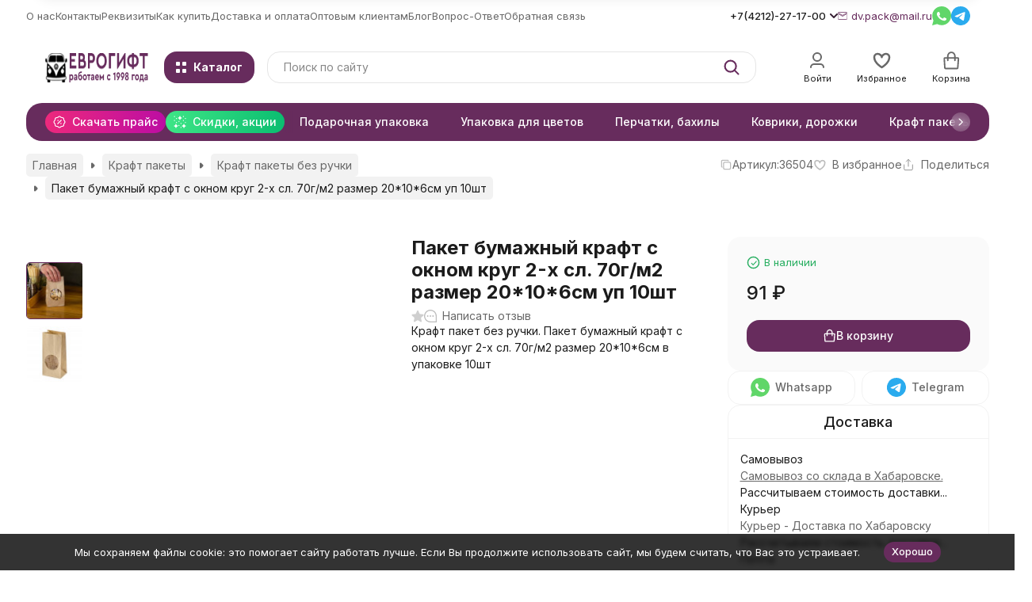

--- FILE ---
content_type: text/html; charset=utf-8
request_url: https://evro-gift.ru/paket-bumazhnyy-kraft-s-oknom-krug-2-kh-sloyn-70g-m2-razmer-20-10-6sm-up-10sht/
body_size: 56920
content:
<!DOCTYPE html><html lang="ru"><head prefix="og: http://ogp.me/ns# fb: http://ogp.me/ns/fb# product: http://ogp.me/ns/product#"><meta http-equiv="Content-Type" content="text/html; charset=utf-8" /><meta name="viewport" content="width=device-width, initial-scale=1, maximum-scale=1" /><meta http-equiv="x-ua-compatible" content="IE=edge" /><meta name="format-detection" content="telephone=no" /><title>Пакет бумажный крафт с окном круг 2-х сл. 70г/м2 размер 20*10*6см уп 10шт купить в интернет-магазине Еврогифт в Хабаровске</title><meta name="Description" content="➤ Пакет бумажный крафт с окном круг 2-х сл. 70г/м2 размер 20*10*6см уп 10шт — купить недорого в Хабаровске за 91 руб. Интернет-магазин ️Еврогифт. Звоните ☎ +7 (4212) 27-17-00 ✅ Отзывы покупателей ⚡ Доставка" /><meta name="Keywords" content="все о товаре пакет бумажный крафт с окном круг 2-х сл. 70г/м2 размер 20*10*6см уп 10шт" /><meta name="theme-color" content="#672c5d"><meta name="msapplication-navbutton-color" content="#672c5d" /><link rel="canonical" href="https://evro-gift.ru/paket-bumazhnyy-kraft-s-oknom-krug-2-kh-sloyn-70g-m2-razmer-20-10-6sm-up-10sht/" /><link rel="icon" href="/favicon.ico" type="image/x-icon"><style>:root {--primary-color: #672c5d;--primary-color-hover: rgb(121,52,110);--primary-color-alpha-5: rgba(103, 44, 93, .5);--dark-color: #351e31;--dark-color-alpha-5: rgba(53, 30, 49, .5);--accent-color: rgb(86,37,78);--accent-color-hover: rgb(68,29,61);--light-color: #f4e2ef;--light-color-hover: rgb(237,207,228);--pale-color: rgba(244, 226, 239, 0.5);--background-color: #ffffff;--footer-text-color: white;--price-with-compare-color: #ff3131;--container-width: 1440px;--max-container-width: 1800px;--subcategories-columns-count: 6;--products-thumbs-columns-count: 5;--inputs-buttons-border-radius: 16px;--header-bottom-bar-bg-color: #672c5d;--header-bottom-bar-btn-color: rgb(86,37,78);--header-bottom-bar-btn-hover-color: rgb(68,29,61);--header-bottom-bar-text-color: #ffffff;--add-to-cart-button-color: #672c5d;--add-to-cart-button-color-hover: rgb(121,52,110);--add-to-cart-button-text-color: #ffffff;--add-to-cart-button-text-hover-color: #4df382;--badge-bestseller-color: #9b51e0;--badge-bestseller-text-color: ;--badge-new-color: #27ae60;--badge-new-text-color: ;--badge-discount-color: #ff3131;--badge-discount-text-color: ;--font-family: 'Inter', sans-serif;--counter-padding: 3px 4px;--home-slider-height: 500px;--home-slider-height-adaptive-ratio: 0.26041666666667;--home-slider-height-s-adaptive-ratio: 0.51867219917012;@media (min-width: 1200px) {--home-slider-height-s-adaptive-ratio: 0.45045045045045;}--home-slider-height-adaptive: 200px;}@media (max-width: 1023px) {body:not(.page__d) .r-hidden-md {display: none !important;}}@media (max-width: 1817px) {:root {--container-width: calc(100vw - 17px);--max-container-width: calc(100vw - 17px);}}</style><link href="/wa-data/public/shop/plugins/gfonts/css2-family-inter-ital-wght-0-300-0-400-0-500-0-700-1-300-1-400-1-500-1-700-amp-display-swap-amp-subset-cyrilic-latin-ext.css" rel="stylesheet" /><link href="/wa-data/public/shop/themes/novashop1/css/novashop.vendors.min.css?v=1.0.0.124" rel="stylesheet" /><link href="/wa-data/public/shop/themes/novashop1/css/novashop.common.min.css?v=1.0.0.124" rel="stylesheet" /><link href="/wa-data/public/shop/themes/novashop1/css/novashop.login.min.css?v=1.0.0.124" rel="stylesheet" /><link href="/wa-data/public/shop/themes/novashop1/css/novashop.app.blog.min.css?v=1.0.0.124" rel="stylesheet" /><link href="/wa-data/public/shop/themes/novashop1/css/novashop.app.photos.min.css?v=1.0.0.124" rel="stylesheet" /><link href="/wa-data/public/shop/themes/novashop1/css/novashop.app.shop.min.css?v=1.0.0.124" rel="stylesheet" /><link href="/wa-data/public/shop/themes/novashop1/css/novashop.plugin.shop-buy1click.min.css?v=1.0.0.124" rel="stylesheet" /><link href="/wa-data/public/shop/themes/novashop1/css/novashop.plugin.shop-catalogreviews.min.css?v=1.0.0.124" rel="stylesheet" /><link href="/wa-data/public/shop/themes/novashop1/css/novashop.plugin.shop-dp.min.css?v=1.0.0.124" rel="stylesheet" /><link href="/wa-data/public/shop/themes/novashop1/css/novashop.plugin.shop-flexdiscount.min.css?v=1.0.0.124" rel="stylesheet" /><link href="/wa-data/public/shop/themes/novashop1/css/novashop.plugin.shop-htmlmap.min.css?v=1.0.0.124" rel="stylesheet" /><link href="/wa-data/public/shop/themes/novashop1/css/novashop.plugin.shop-minimum.min.css?v=1.0.0.124" rel="stylesheet" /><link href="/wa-data/public/shop/themes/novashop1/css/novashop.plugin.shop-ordercall.min.css?v=1.0.0.124" rel="stylesheet" /><link href="/wa-data/public/shop/themes/novashop1/css/novashop.plugin.shop-productgroup.min.css?v=1.0.0.124" rel="stylesheet" /><link href="/wa-data/public/shop/themes/novashop1/css/novashop.plugin.shop-que.min.css?v=1.0.0.124" rel="stylesheet" /><link href="/wa-data/public/shop/themes/novashop1/css/novashop.plugin.shop-regions.min.css?v=1.0.0.124" rel="stylesheet" /><link href="/wa-data/public/shop/themes/novashop1/css/novashop.plugin.shop-searchpro.min.css?v=1.0.0.124" rel="stylesheet" /><link href="/wa-data/public/shop/themes/novashop1/css/novashop.plugin.shop-seofilter.min.css?v=1.0.0.124" rel="stylesheet" /><link href="/wa-data/public/shop/themes/novashop1/css/novashop.plugin.shop-specprice.min.css?v=1.0.0.124" rel="stylesheet" /><link href="/wa-data/public/shop/themes/novashop1/css/novashop.shop.product.min.css?v=1.0.0.124" rel="stylesheet" /><link href="/wa-data/public/shop/themes/novashop1/user.css?v=1.0.0.124" rel="stylesheet" /><link href="https://evro-gift.ru/wa-apps/shop/plugins/brand/css/grouped_brands.css" rel="stylesheet">
<link href="/wa-apps/shop/plugins/customerreviews/css/customerreviews.css?11.6.0" rel="stylesheet">
<script src="/wa-data/public/shop/themes/novashop1/js/novashop.head.js?v=1.0.0.124"   ></script><script src="/wa-data/public/shop/themes/novashop1/user.js?v=1.0.0.124"   ></script><script src="/wa-data/public/shop/themes/novashop1/js/novashop.vendors.js?v=1.0.0.124" defer  ></script><script src="https://yastatic.net/es5-shims/0.0.2/es5-shims.min.js" defer></script><script src="https://yastatic.net/share2/share.js" defer></script><script src="/wa-data/public/shop/themes/novashop1/js/novashop.js?v=1.0.0.124" defer  ></script><script src="/wa-data/public/shop/themes/novashop1/js/novashop.shop.js?v=1.0.0.124" defer  ></script><script src="/wa-data/public/shop/themes/novashop1/user.min.js?v=1.0.0.124" defer  ></script><script src="/wa-apps/shop/plugins/flexdiscount/js/flexdiscountFrontend.min.js?4.44.3"></script>
<link rel="preload" as="image" href="/wa-data/public/shop/products/52/03/10352/images/55012/55012.702.jpg" imagesrcset="/wa-data/public/shop/products/52/03/10352/images/55012/55012.1404.jpg 2x" fetchpriority="high" /><meta property="og:type" content="website">
<meta property="og:title" content="Пакет бумажный крафт с окном круг 2-х сл. 70г/м2 размер 20*10*6см уп 10шт купить в интернет-магазине Еврогифт в Хабаровске">
<meta property="og:description" content="➤ Пакет бумажный крафт с окном круг 2-х сл. 70г/м2 размер 20*10*6см уп 10шт — купить недорого в Хабаровске за 91 руб. Интернет-магазин ️Еврогифт. Звоните ☎ +7 (4212) 27-17-00 ✅ Отзывы покупателей ⚡ Доставка">
<meta property="og:image" content="https://evro-gift.ru/wa-data/public/shop/products/52/03/10352/images/55012/55012.750x0.jpg">
<meta property="og:url" content="https://evro-gift.ru/paket-bumazhnyy-kraft-s-oknom-krug-2-kh-sloyn-70g-m2-razmer-20-10-6sm-up-10sht/">
<meta property="product:price:amount" content="91">
<meta property="product:price:currency" content="RUB">
<link rel="icon" href="/favicon.ico" type="image/x-icon" /><meta name="yandex-verification" content="516f2f7fc4237d36" />
<meta name="google-site-verification" content="xMBDgmEixlLNOIfW6gA4y0PTzQLEpfDd3OrPtmraRW8" />
<!-- plugin hook: 'frontend_head' --><!-- frontend_head.seoredirect-plugin --><!-- frontend_head.skcatimage-plugin --><!-- frontend_head.markup-plugin --><script type="application/ld+json">
{"@context":"http:\/\/schema.org","@type":"BreadcrumbList","itemListElement":[{"@type":"ListItem","position":1,"item":{"@id":"\/","name":"\u0415\u0432\u0440\u043e\u0433\u0438\u0444\u0442"}},{"@type":"ListItem","position":2,"item":{"@id":"\/category\/kraft-pakety\/","name":"\u041a\u0440\u0430\u0444\u0442 \u043f\u0430\u043a\u0435\u0442\u044b"}},{"@type":"ListItem","position":3,"item":{"@id":"\/category\/kraft-pakety\/bez-ruchki\/","name":"\u041a\u0440\u0430\u0444\u0442 \u043f\u0430\u043a\u0435\u0442\u044b \u0431\u0435\u0437 \u0440\u0443\u0447\u043a\u0438"}},{"@type":"ListItem","position":4,"item":{"@id":"\/paket-bumazhnyy-kraft-s-oknom-krug-2-kh-sloyn-70g-m2-razmer-20-10-6sm-up-10sht\/","name":"\u041f\u0430\u043a\u0435\u0442 \u0431\u0443\u043c\u0430\u0436\u043d\u044b\u0439 \u043a\u0440\u0430\u0444\u0442 \u0441 \u043e\u043a\u043d\u043e\u043c \u043a\u0440\u0443\u0433 2-\u0445 \u0441\u043b. 70\u0433\/\u043c2 \u0440\u0430\u0437\u043c\u0435\u0440 20*10*6\u0441\u043c \u0443\u043f 10\u0448\u0442"}}]}
</script>

<script type="application/ld+json">
{"@context":"http:\/\/schema.org\/","@type":"Product","name":"\u041f\u0430\u043a\u0435\u0442 \u0431\u0443\u043c\u0430\u0436\u043d\u044b\u0439 \u043a\u0440\u0430\u0444\u0442 \u0441 \u043e\u043a\u043d\u043e\u043c \u043a\u0440\u0443\u0433 2-\u0445 \u0441\u043b. 70\u0433\/\u043c2 \u0440\u0430\u0437\u043c\u0435\u0440 20*10*6\u0441\u043c \u0443\u043f 10\u0448\u0442","image":"https:\/\/evro-gift.ru\/wa-data\/public\/shop\/products\/52\/03\/10352\/images\/55012\/55012.750x0.jpg","description":"\n\u041f\u0430\u043a\u0435\u0442 \u0431\u0443\u043c\u0430\u0436\u043d\u044b\u0439 \u043a\u0440\u0430\u0444\u0442 \u0441 \u043e\u043a\u043d\u043e\u043c \u043a\u0440\u0443\u0433 2-\u0445 \u0441\u043b. 70\u0433\/\u043c2 \u0440\u0430\u0437\u043c\u0435\u0440 20*10*6\u0441\u043c \u0443\u043f 10\u0448\u0442 \u0432 \u0425\u0430\u0431\u0430\u0440\u043e\u0432\u0441\u043a\u0435 \u0432 \u0438\u043d\u0442\u0435\u0440\u043d\u0435\u0442 \u043c\u0430\u0433\u0430\u0437\u0438\u043d\u0435 \u0415\u0432\u0440\u043e\u0433\u0438\u0444\u0442\n\u041f\u0430\u043a\u0435\u0442 \u0431\u0443\u043c\u0430\u0436\u043d\u044b\u0439 \u043a\u0440\u0430\u0444\u0442 \u0441 \u043e\u043a\u043d\u043e\u043c \u043a\u0440\u0443\u0433 2-\u0445 \u0441\u043b. 70\u0433\/\u043c2 \u0440\u0430\u0437\u043c\u0435\u0440 20*10*6\u0441\u043c \u0443\u043f 10\u0448\u0442 \u043f\u043e \u0446\u0435\u043d\u0435 91 \u0440\u0443\u0431. \u0438 \u0434\u0440\u0443\u0433\u0438\u0435 \u0442\u043e\u0432\u0430\u0440\u044b \u043a\u0430\u0442\u0435\u0433\u043e\u0440\u0438\u0438&nbsp;\u043a\u0440\u0430\u0444\u0442 \u043f\u0430\u043a\u0435\u0442\u044b \u0431\u0435\u0437 \u0440\u0443\u0447\u043a\u0438&nbsp;\u0434\u043e\u0441\u0442\u0443\u043f\u043d\u044b \u0432 \u043a\u0430\u0442\u0430\u043b\u043e\u0433\u0435 \u0438\u043d\u0442\u0435\u0440\u043d\u0435\u0442-\u043c\u0430\u0433\u0430\u0437\u0438\u043d\u0430 \u0415\u0432\u0440\u043e\u0433\u0438\u0444\u0442 \u0432 \u0425\u0430\u0431\u0430\u0440\u043e\u0432\u0441\u043a\u0435 \u043f\u043e \u0432\u044b\u0433\u043e\u0434\u043d\u043e\u0439 \u0446\u0435\u043d\u0435. \u0421\u0434\u0435\u043b\u0430\u0439\u0442\u0435 \u0441\u0432\u043e\u0439 \u0432\u044b\u0431\u043e\u0440 \u0438 \u0437\u0430\u043a\u0430\u0436\u0438\u0442\u0435 \u0442\u043e\u0432\u0430\u0440 \u043e\u043d\u043b\u0430\u0439\u043d, \u043e\u0437\u043d\u0430\u043a\u043e\u043c\u0438\u0432\u0448\u0438\u0441\u044c \u0441 \u043f\u043e\u0434\u0440\u043e\u0431\u043d\u044b\u043c\u0438 \u0445\u0430\u0440\u0430\u043a\u0442\u0435\u0440\u0438\u0441\u0442\u0438\u043a\u0430\u043c\u0438 \u0438 \u043e\u043f\u0438\u0441\u0430\u043d\u0438\u0435\u043c, \u0430 \u0442\u0430\u043a\u0436\u0435 \u043e\u0442\u0437\u044b\u0432\u0430\u043c\u0438 \u043e \u0434\u0430\u043d\u043d\u043e\u043c \u0442\u043e\u0432\u0430\u0440\u0435.\n\u041a\u0443\u043f\u0438\u0442\u0435 \u043f\u043e \u043d\u0438\u0437\u043a\u0438\u043c \u0446\u0435\u043d\u0430\u043c&nbsp;\u0442\u0430\u043a\u0438\u0435 \u0442\u043e\u0432\u0430\u0440\u044b, \u043a\u0430\u043a \u041f\u0430\u043a\u0435\u0442 \u0431\u0443\u043c\u0430\u0436\u043d\u044b\u0439 \u043a\u0440\u0430\u0444\u0442 \u0441 \u043e\u043a\u043d\u043e\u043c \u043a\u0440\u0443\u0433 2-\u0445 \u0441\u043b. 70\u0433\/\u043c2 \u0440\u0430\u0437\u043c\u0435\u0440 20*10*6\u0441\u043c \u0443\u043f 10\u0448\u0442 \u0432 \u0438\u043d\u0442\u0435\u0440\u043d\u0435\u0442-\u043c\u0430\u0433\u0430\u0437\u0438\u043d\u0435 \u0415\u0432\u0440\u043e\u0433\u0438\u0444\u0442, \u043f\u0440\u0435\u0434\u0432\u0430\u0440\u0438\u0442\u0435\u043b\u044c\u043d\u043e \u0443\u0437\u043d\u0430\u0432 \u043e\u0431 \u0438\u0445 \u043d\u0430\u043b\u0438\u0447\u0438\u0438. \u0422\u043e\u0432\u0430\u0440 \u0432 \u0425\u0430\u0431\u0430\u0440\u043e\u0432\u0441\u043a\u0435 \u0432\u044b \u0441\u043c\u043e\u0436\u0435\u0442\u0435 \u043f\u043e\u043b\u0443\u0447\u0438\u0442\u044c \u043d\u0430\u0438\u0431\u043e\u043b\u0435\u0435&nbsp;\u0443\u0434\u043e\u0431\u043d\u044b\u043c \u0434\u043b\u044f \u0412\u0430\u0441 \u0441\u043f\u043e\u0441\u043e\u0431\u043e\u043c, \u0434\u043b\u044f \u044d\u0442\u043e\u0433\u043e \u043f\u0435\u0440\u0435\u0439\u0434\u0438\u0442\u0435 \u043d\u0430 \u0441\u0442\u0440\u0430\u043d\u0438\u0446\u0443 \u0441 \u0438\u043d\u0444\u043e\u0440\u043c\u0430\u0446\u0438\u0435\u0439 \u043e \u0434\u043e\u0441\u0442\u0430\u0432\u043a\u0435 \u0438 \u043e\u043f\u043b\u0430\u0442\u0435.\n\u0412 \u0438\u043d\u0442\u0435\u0440\u043d\u0435\u0442-\u043c\u0430\u0433\u0430\u0437\u0438\u043d\u0435 \u0415\u0432\u0440\u043e\u0433\u0438\u0444\u0442 \u0432\u0441\u0435\u0433\u0434\u0430 \u043c\u043e\u0436\u043d\u043e \u0441\u0434\u0435\u043b\u0430\u0442\u044c \u0437\u0430\u043a\u0430\u0437 \u0438 \u043e\u043f\u043b\u0430\u0442\u0438\u0442\u044c \u0435\u0433\u043e. \u0423 \u043d\u0430\u0441 \u043d\u0435 \u0442\u043e\u043b\u044c\u043a\u043e \u043d\u0438\u0437\u043a\u0438\u0435 \u0446\u0435\u043d\u044b \u043d\u0430 \u0442\u0430\u043a\u0438\u0435 \u0442\u043e\u0432\u0430\u0440\u044b, \u043a\u0430\u043a \"\u041f\u0430\u043a\u0435\u0442 \u0431\u0443\u043c\u0430\u0436\u043d\u044b\u0439 \u043a\u0440\u0430\u0444\u0442 \u0441 \u043e\u043a\u043d\u043e\u043c \u043a\u0440\u0443\u0433 2-\u0445 \u0441\u043b. 70\u0433\/\u043c2 \u0440\u0430\u0437\u043c\u0435\u0440 20*10*6\u0441\u043c \u0443\u043f 10\u0448\u0442 \", \u043d\u043e \u0438 \u0431\u044b\u0441\u0442\u0440\u0430\u044f \u0434\u043e\u0441\u0442\u0430\u0432\u043a\u0430 \u043f\u043e \u0432\u0441\u0435\u0439 \u0442\u0435\u0440\u0440\u0438\u0442\u043e\u0440\u0438\u0438 \u0420\u043e\u0441\u0441\u0438\u0438.","sku":"36504","offers":{"@type":"AggregateOffer","lowPrice":"91","highPrice":"91","offerCount":"1","priceCurrency":"RUB","offers":[{"@type":"Offer","priceCurrency":"RUB","price":"91","availability":"http:\/\/schema.org\/InStock"}]}}
</script>


<!-- frontend_head.flexdiscount-plugin --><script>$(function() {$.flexdiscountFrontend = new FlexdiscountPluginFrontend({urls: {couponAddUrl: '/flexdiscount/couponAdd/',updateDiscountUrl: '/flexdiscount/update/',refreshCartUrl: '/flexdiscount/cartUpdate/',deleteUrl: '/flexdiscount/couponDelete/',cartSaveUrl: {shop: '/cart/save/',plugin: '/my/'},cartDeleteUrl: {shop: '/cart/delete/',plugin: '/my/'},cartAddUrl: {shop: '/cart/add/',plugin: '/my/'}},updateInfoblocks: 1,hideDefaultAffiliateBlock: '',ss8forceUpdate: '0',addAffiliateBlock: 0,loaderType: 'loader1',locale: 'ru_RU',settings: {"enable_frontend_cart_hook":0},ss8UpdateAfterPayment: 0,shopVersion: '11.6.0.1130'});});</script><!-- frontend_head.seofilter-plugin --><!-- frontend_head.linkcanonical-plugin --><!-- frontend_head.dp-plugin --><script type="text/javascript" src="/dp-plugin/config/?v1.22.2"></script><!-- frontend_head.ordercall-plugin --><script>window.wa_ordercall_userdata = {"wa_captcha":"<script>\n    (function() {\n\n        \n\n        window.onloadWaRecaptchaCallback = function() {\n            var sitekey = \"6LdwdM8UAAAAABcn1zBQlx98Zuz3h-ZVW4a_8Vxy\";\n            if (!window.grecaptcha) return;\n            $('.g-recaptcha:not(.initialized)').each(function() {\n                var wrapper = $(this).addClass('initialized');\n                var widget_id = grecaptcha.render(wrapper[0], { sitekey: sitekey });\n                wrapper.siblings('.wa-captcha-refresh, .wa-captcha-img').click(function() {\n                    var new_wrapper = $('<div class=\"g-recaptcha\"><\/div>');\n                    wrapper.after(new_wrapper);\n                    wrapper.remove();\n                    new_wrapper = new_wrapper.addClass('initialized');\n                    widget_id = grecaptcha.render(new_wrapper[0], { sitekey: sitekey });\n                    wrapper = new_wrapper;\n                    return false;\n                });\n            });\n            $(window).trigger('wa_recaptcha_loaded');\n            window.captchaInitialized = true;\n        };\n\n        $(function() {\n            if (window.grecaptcha) {\n                window.onloadWaRecaptchaCallback();\n            } else {\n                $.getScript(\"https:\/\/www.google.com\/recaptcha\/api.js?render=explicit&onload=onloadWaRecaptchaCallback\");\n            }\n        });\n    })();\n<\/script>\n<div class=\"wa-captcha wa-recaptcha\">\n    <a class=\"wa-captcha-refresh wa-captcha-img\" style=\"display:none;\"><\/a>\n    <div class=\"g-recaptcha\"><\/div>\n<\/div>\n","wa_user_name":false,"wa_user_phone":"","wa_user_email":""}</script><!-- frontend_head.newsticker-plugin -->
<!-- News ticker head -->
<link href="/wa-data/public/shop/plugins/gfonts/css-family-roboto-subset-latin-cyrillic.css" rel="stylesheet" type="text/css"><script type="text/javascript" src="/wa-apps/shop/plugins/newsticker/js/marquee/jquery.marquee.min.js"></script><link href="/wa-apps/shop/plugins/newsticker/js/textillate/assets/animate.min.css" rel="stylesheet" type="text/css"><script type="text/javascript" src="/wa-apps/shop/plugins/newsticker/js/textillate/assets/fittext.min.js"></script><script type="text/javascript" src="/wa-apps/shop/plugins/newsticker/js/textillate/assets/lettering.min.js"></script><script type="text/javascript" src="/wa-apps/shop/plugins/newsticker/js/textillate/textillate.min.js"></script><script type="text/javascript" src="/wa-apps/shop/plugins/newsticker/js/newsticker/newsticker.min.js"></script>
<!-- News ticker head -->
<!-- frontend_head.robots-plugin -->    <meta name="robots" content="index, follow"/>
</head><body class="page page_buy1click page_ordercall page_regions page_searchpro page_dp page_specprice page_flexdiscount page_productgroup page_que page_minimum page_blocks"><div class="microdata"><div itemscope itemtype="http://schema.org/WebSite"><link itemprop="url" href="https://evro-gift.ru" /><form itemprop="potentialAction" itemscope itemtype="http://schema.org/SearchAction"><meta itemprop="target" content="https://evro-gift.ru/search/?query={query}" /><input itemprop="query-input" type="text" name="query" /><input type="submit" /></form></div></div><div class="microdata"><div itemscope itemtype="http://schema.org/Organization"><link itemprop="url" href="https://evro-gift.ru" /><meta itemprop="name" content="" /><meta itemprop="address" content="Хабаровск, Проспект 60 лет Октября 204" /><meta itemprop="telephone" content="+7(4212)-27-17-00" /><div itemprop="logo" itemscope itemtype="http://schema.org/ImageObject"><link itemprop="image" href="/wa-data/public/shop/themes/novashop1/img/logo.svg?v1755158566" /><link itemprop="contentUrl" href="/wa-data/public/shop/themes/novashop1/img/logo.svg?v1755158566" /></div></div></div><div class="index"><div class="header-overlay"></div><div class="index__wrapper"><header class="index__header"><div class="header  r-hidden-md"><div class="header__top-bar"><div class="header-top-bar"><div class="container"><div class="header-top-bar__container"><!-- plugin hook: 'frontend_header' --><nav class="header-top-bar__container-nav"><ul class="header-top-bar-links"><li class="header-top-bar-links__item" data-key="0"><a class="link link_style_alt-gray" href="http://evro-gift.ru/o-kompanii/ " target="_self">О нас</a></li><li class="header-top-bar-links__item" data-key="1"><a class="link link_style_alt-gray" href="https://evro-gift.ru/kontakty/" target="_self">Контакты</a></li><li class="header-top-bar-links__item" data-key="2"><a class="link link_style_alt-gray" href="https://evro-gift.ru/rekvizity/" target="_self">Реквизиты</a></li><li class="header-top-bar-links__item" data-key="3"><a class="link link_style_alt-gray" href="https://evro-gift.ru/kak-kupit/" target="_self">Как купить</a></li><li class="header-top-bar-links__item" data-key="4"><a class="link link_style_alt-gray" href="https://evro-gift.ru/dostavka-i-oplata/" target="_self">Доставка и оплата</a></li><li class="header-top-bar-links__item" data-key="5"><a class="link link_style_alt-gray" href="https://evro-gift.ru/optovym-pokupatelyam/" target="_self">Оптовым клиентам</a></li><li class="header-top-bar-links__item" data-key="6"><a class="link link_style_alt-gray" href="https://evro-gift.ru/news/" target="_self">Блог</a></li><li class="header-top-bar-links__item" data-key="7"><a class="link link_style_alt-gray" href="https://evro-gift.ru/vopros-otvet/" target="_self">Вопрос-Ответ</a></li><li class="header-top-bar-links__item" data-key="8"><a class="link link_style_alt-gray" href="https://evro-gift.ru/obratnaya-svyaz/" target="_self">Обратная связь</a></li><li class="header-top-bar-links__item" style="display: none;"><div class="dropdown"><span class="pseudo-link-box pseudo-link-box_style_alt-gray  pseudo-link-box_link"><span class="icon-box icon-box_size_s"><span class="icon-box__content"><span class="pseudo-link-box__link">Ещё</span></span><span class="icon-box__icon"><svg class="svg-icon pseudo-link-box__icon dropdown__icon"width="10" height="6"  ><use xlink:href="/wa-data/public/shop/themes/novashop1/svg/icon.sprite.svg?v=1.0.0.124#chevron"></use></svg></span></span></span><div class="dropdown__dropdown"><div class="dropdown-links"><div class="dropdown-links__item" data-key="0" style="display: none;"><a class="link link_style_alt-gray dropdown-links__link" href="http://evro-gift.ru/o-kompanii/ " target="_self">О нас</a></div><div class="dropdown-links__item" data-key="1" style="display: none;"><a class="link link_style_alt-gray dropdown-links__link" href="https://evro-gift.ru/kontakty/" target="_self">Контакты</a></div><div class="dropdown-links__item" data-key="2" style="display: none;"><a class="link link_style_alt-gray dropdown-links__link" href="https://evro-gift.ru/rekvizity/" target="_self">Реквизиты</a></div><div class="dropdown-links__item" data-key="3" style="display: none;"><a class="link link_style_alt-gray dropdown-links__link" href="https://evro-gift.ru/kak-kupit/" target="_self">Как купить</a></div><div class="dropdown-links__item" data-key="4" style="display: none;"><a class="link link_style_alt-gray dropdown-links__link" href="https://evro-gift.ru/dostavka-i-oplata/" target="_self">Доставка и оплата</a></div><div class="dropdown-links__item" data-key="5" style="display: none;"><a class="link link_style_alt-gray dropdown-links__link" href="https://evro-gift.ru/optovym-pokupatelyam/" target="_self">Оптовым клиентам</a></div><div class="dropdown-links__item" data-key="6" style="display: none;"><a class="link link_style_alt-gray dropdown-links__link" href="https://evro-gift.ru/news/" target="_self">Блог</a></div><div class="dropdown-links__item" data-key="7" style="display: none;"><a class="link link_style_alt-gray dropdown-links__link" href="https://evro-gift.ru/vopros-otvet/" target="_self">Вопрос-Ответ</a></div><div class="dropdown-links__item" data-key="8" style="display: none;"><a class="link link_style_alt-gray dropdown-links__link" href="https://evro-gift.ru/obratnaya-svyaz/" target="_self">Обратная связь</a></div></div></div></div></li></ul></nav><div class="header-top-bar__container-contacts"><div class="header-top-bar-contacts"><div class="header-top-bar-contacts__item"><div class="header-top-bar-contacts__phone"><div class="dropdown"><a class="header-top-bar-contacts__phone-link link-box" href="tel:+74212271700"><span class="icon-box icon-box_size_s"><span class="icon-box__content">+7(4212)-27-17-00</span><span class="icon-box__icon"><svg class="svg-icon link-box__icon dropdown__icon"width="10" height="6"  ><use xlink:href="/wa-data/public/shop/themes/novashop1/svg/icon.sprite.svg?v=1.0.0.124#chevron"></use></svg></span></span></a><div class="dropdown__dropdown"><div class="dropdown-links dropdown-links_separated header-top-bar-contacts__dropdown"><div class="dropdown-links__item header-top-bar-contacts__dropdown-item"><div class="header-top-bar-contacts__dropdown-phone"><a class="link link_style_alt-gray" href="tel:+79098793470">+7 (909)-879-34-70</a></div><div class="header-top-bar-contacts__dropdown-text">WhatsApp </div></div><div class="dropdown-links__item header-top-bar-contacts__dropdown-item"><div class="header-top-bar-contacts__dropdown-title">Режим работы:</div><div class="header-top-bar-contacts__dropdown-text">            Пн-Пт с 9:00-18:00 / Сб-Вс с 10:00-17:00 
        
    </div></div><div class="dropdown-links__item header-top-bar-contacts__dropdown-item"><div class="header-top-bar-contacts__dropdown-title">Адрес:</div><div class="header-top-bar-contacts__dropdown-text">Хабаровск, Проспект 60 лет Октября 204</div></div><div class="dropdown-links__item header-top-bar-contacts__dropdown-item"><div class="header-top-bar-contacts__dropdown-title">Email:</div><div class="header-top-bar-contacts__dropdown-text"><a class="link" href="mailto:dv.pack@mail.ru">dv.pack@mail.ru</a></div></div><div class="dropdown-links__item header-top-bar-contacts__dropdown-item"><div class="header-top-bar-contacts__dropdown-title">Соцсети и мессенджеры:</div><div class="header-top-bar-contacts__dropdown-text"><div class="messengers"><div class="messengers__messenger"><a class="image-box" href="https://wa.me/79098793470" target="_blank" data-analytic-click="whatsapp"><svg class="svg-icon "width="24" height="24"  ><use xlink:href="/wa-data/public/shop/themes/novashop1/svg/icon.sprite.svg?v=1.0.0.124#whatsapp"></use></svg></a></div><div class="messengers__messenger"><a class="image-box" href="https://t.me/evrogift" target="_blank" data-analytic-click="telegram"><svg class="svg-icon "width="24" height="24"  ><use xlink:href="/wa-data/public/shop/themes/novashop1/svg/icon.sprite.svg?v=1.0.0.124#telegram"></use></svg></a></div></div></div></div></div></div></div></div></div><div class="header-top-bar-contacts__item header-top-bar-contacts__item_email"><a class="link-box" href="mailto:dv.pack@mail.ru"><span class="icon-box icon-box_size_s"><span class="icon-box__icon"><svg class="svg-icon header-top-bar-contacts__icon header-top-bar-contacts__icon_mail link-box__icon"width="12" height="10" fill="transparent" stroke="currentColor"><use xlink:href="/wa-data/public/shop/themes/novashop1/svg/icon.sprite.svg?v=1.0.0.124#mail"></use></svg></span><span class="icon-box__content"><span class="link-box__link">dv.pack@mail.ru</span></span></span></a></div><div class="header-top-bar-contacts__item header-top-bar-contacts__item_messengers"><div class="messengers"><div class="messengers__messenger tooltip" data-tooltip="Написать в WhatsApp"><a class="image-box" href="https://wa.me/79098793470" target="_blank" data-analytic-click="whatsapp"><svg class="svg-icon "width="24" height="24"  ><use xlink:href="/wa-data/public/shop/themes/novashop1/svg/icon.sprite.svg?v=1.0.0.124#whatsapp"></use></svg></a></div><div class="messengers__messenger tooltip" data-tooltip="Написать в Telegram"><a class="image-box" href="https://t.me/evrogift" data-analytic-click="telegram"><img class="svg-icon svg-icon_img " src="/wa-data/public/shop/themes/novashop1/svg/icon.sprite.svg?v=1.0.0.124#telegram" width="24" height="24"/></a></div></div></div></div></div><div class="header-top-bar__container-address">Хабаровск, Проспект 60 лет Октября 204</div></div></div></div></div><div class="header__middle-bar"><div class="header-middle-bar"><div class="container"><div class="header-middle-bar__container header-middle-bar__container_blocks "><div class="header-middle-bar__container-logo header-middle-bar__container-logo_padding-right"><a class="image-box image-box_contain" href="/"><img class="header-middle-bar__logo" width="214px" height="37px" src="/wa-data/public/shop/themes/novashop1/img/logo.svg?v1755158566" alt="" /></a></div><div class="header-middle-bar__container-main"><div class="header-middle-bar-shop"><div class="header-middle-bar-shop__catalog-container"><span class="button header-middle-bar-shop-catalog-button catalog-aside-button" data-trigger_type="click"><span class="icon-box icon-box_size_l"><span class="icon-box__icon"><div class="burger-icon" style="width:14px;height:14px"><div class="burger-icon__box"><div class="burger-icon__inner"><div class="burger-icon__element"></div><div class="burger-icon__element"></div><div class="burger-icon__element"></div><div class="burger-icon__element"></div></div></div></div></span><span class="icon-box__content">Каталог</span></span></span></div><div class="header-middle-bar-shop__search-container"><form class="input-search " action="/search/" data-autocomplete="1"><div class="input-search__input-container"><input class="input-search__input input-text input-text_size_s input-text_fill" name="query" placeholder="Поиск по сайту" value="" autocomplete="off" /></div><div class="input-search__button-container"><button class="input-search__button button"><svg class="svg-icon "width="20" height="20" fill="currentColor" ><use xlink:href="/wa-data/public/shop/themes/novashop1/svg/icon.sprite.svg?v=1.0.0.124#search"></use></svg></button></div></form></div><div class="header-middle-bar-shop__links-container"><div class="header-middle-bar-shop-links"><div class="header-middle-bar-shop-links__item"><a class="link-box link-box_style_light login-link" href="/login/" title="Мой профиль"><span class="icon-box icon-box_size_l icon-box_col"><span class="icon-box__icon"><span class="header-middle-bar-shop-links__user-image image-box"><svg class="svg-icon link-box__icon"width="24" height="24" fill="none" ><use xlink:href="/wa-data/public/shop/themes/novashop1/svg/icon.sprite.svg?v=1.0.0.124#user"></use></svg></span></span><span class="icon-box__content"><span class="link-box__link link-box__link_black">Войти</span></span></span></a></div><div class="header-middle-bar-shop-links__item"><a class="link-box link-box_style_light" href="/search/?list=favorite" title="Избранное"><span class="icon-box icon-box_size_l icon-box_col"><span class="icon-box__icon"><span class="image-box"><span class="counter favorite-counter counter_empty">0</span><svg class="svg-icon link-box__icon"width="24" height="24" fill="none"  stroke-width="2"><use xlink:href="/wa-data/public/shop/themes/novashop1/svg/icon.sprite.svg?v=1.0.0.124#favorite"></use></svg></span></span><span class="icon-box__content"><span class="link-box__link link-box__link_black">Избранное</span></span></span></a></div><div class="header-middle-bar-shop-links__item header-middle-bar-shop-links__item_cart"><div class="cart-popup-container"><a class="link-box link-box_style_light" href="/cart/"><span class="icon-box icon-box_size_l icon-box_col"><span class="icon-box__icon"><span class="image-box"><span class="counter cart-counter counter_empty">0</span><svg class="svg-icon link-box__icon"width="24" height="24" fill="none" ><use xlink:href="/wa-data/public/shop/themes/novashop1/svg/icon.sprite.svg?v=1.0.0.124#cart"></use></svg></span></span><span class="icon-box__content"><span class="link-box__link link-box__link_black">Корзина</span></span></span></a><div class="cart-popup-container__popup"></div></div></div></div></div></div></div></div></div></div></div><div class="header__bottom-bar"><div class="header-bottom-bar "><div class="container"><div class="header-bottom-bar__container header-bottom-bar__container_blocks"><nav class="header-bottom-bar__container-links "><ul class="header-bottom-bar-links header-bottom-bar-links_additional header-bottom-bar-links_additional_blocks header-bottom-bar-links_transparent"><li class="header-bottom-bar-links__item-container header-bottom-bar-links__item-container_blocks header-bottom-bar-links__item-container_violet"><div class="header-bottom-bar-links__item"><a class="header-bottom-bar-links__link button button_rect button_fill" href="https://evro-gift.ru/mprices"><span class="icon-box"><span class="icon-box__icon"><svg class="svg-icon "width="16" height="16"  ><use xlink:href="/wa-data/public/shop/themes/novashop1/svg/icon.sprite.svg?v=1.0.0.124#sale"></use></svg></span><span class="icon-box__content">                                        Скачать прайс
    </span></span></a></div></li><li class="header-bottom-bar-links__item-container header-bottom-bar-links__item-container_blocks header-bottom-bar-links__item-container_green"><div class="header-bottom-bar-links__item"><a class="header-bottom-bar-links__link button button_rect button_fill" href="https://evro-gift.ru/category/tovary-so-skidkami"><span class="icon-box"><span class="icon-box__icon"><svg class="svg-icon "width="16" height="16"  ><use xlink:href="/wa-data/public/shop/themes/novashop1/svg/icon.sprite.svg?v=1.0.0.124#confeti"></use></svg></span><span class="icon-box__content">                                        Скидки, акции
    </span></span></a></div></li></ul><div class="swiper header-bottom-bar-links__swiper header-bottom-bar-links__swiper_blocks"><ul class="header-bottom-bar-links swiper-wrapper hide-links-menu header-bottom-bar-links_blocks header-bottom-bar-links_transparent" data-more-id="bottom-bar"><li class="header-bottom-bar-links__item-container swiper-slide hide-links-menu__item"><div class="header-bottom-bar-links__item"><a class="button button_rect button_fill header-bottom-bar-links__link hide-links-menu__link catalog-category-button" href="/category/podarochnaya-upakovka/" data-category_id="416">Подарочная упаковка</a></div></li><li class="header-bottom-bar-links__item-container swiper-slide hide-links-menu__item"><div class="header-bottom-bar-links__item"><a class="button button_rect button_fill header-bottom-bar-links__link hide-links-menu__link catalog-category-button" href="/category/tsvetochnaya-upakovka/" data-category_id="417">Упаковка для цветов</a></div></li><li class="header-bottom-bar-links__item-container swiper-slide hide-links-menu__item"><div class="header-bottom-bar-links__item"><a class="button button_rect button_fill header-bottom-bar-links__link hide-links-menu__link catalog-category-button" href="/category/perchatki/" data-category_id="298">Перчатки, бахилы</a></div></li><li class="header-bottom-bar-links__item-container swiper-slide hide-links-menu__item"><div class="header-bottom-bar-links__item"><a class="button button_rect button_fill header-bottom-bar-links__link hide-links-menu__link catalog-category-button" href="/category/kovriki/" data-category_id="396">Коврики, дорожки</a></div></li><li class="header-bottom-bar-links__item-container swiper-slide hide-links-menu__item"><div class="header-bottom-bar-links__item"><a class="button button_rect button_fill header-bottom-bar-links__link hide-links-menu__link catalog-category-button" href="/category/kraft-pakety/" data-category_id="819">Крафт пакеты</a></div></li><li class="header-bottom-bar-links__item-container swiper-slide hide-links-menu__item"><div class="header-bottom-bar-links__item"><a class="button button_rect button_fill header-bottom-bar-links__link hide-links-menu__link catalog-category-button" href="/category/pakety-prozrachnye/" data-category_id="411">Пакеты прозрачные</a></div></li><li class="header-bottom-bar-links__item-container swiper-slide hide-links-menu__item"><div class="header-bottom-bar-links__item"><a class="button button_rect button_fill header-bottom-bar-links__link hide-links-menu__link catalog-category-button" href="/category/doy-pak/" data-category_id="817">Пакеты дой-пак</a></div></li><li class="header-bottom-bar-links__item-container swiper-slide hide-links-menu__item"><div class="header-bottom-bar-links__item"><a class="button button_rect button_fill header-bottom-bar-links__link hide-links-menu__link catalog-category-button" href="/category/korobki-konditerskie/" data-category_id="426">Кондитерские коробки</a></div></li></ul><div class="swiper-button-prev header-bottom-bar-links__swiper-button-prev"><svg class="svg-icon "width="10" height="10"  ><use xlink:href="/wa-data/public/shop/themes/novashop1/svg/icon.sprite.svg?v=1.0.0.124#arrow-left"></use></svg></div><div class="swiper-button-next header-bottom-bar-links__swiper-button-next"><svg class="svg-icon "width="10" height="10"  ><use xlink:href="/wa-data/public/shop/themes/novashop1/svg/icon.sprite.svg?v=1.0.0.124#arrow-right"></use></svg></div></div></nav></div></div></div></div><div class="header__dropdown-bar header__dropdown-bar_compact"><div class="header-dropdown-bar"><div class="container header-dropdown-bar__container"><div class="header-dropdown-bar__horizontal-catalog-container"><div class="horizontal-catalog horizontal-catalog_blocks "><div class="horizontal-catalog__category" data-category_id="416"><div class="catalog-columns  "  style="columns:3;-moz-columns:3;-webkit-columns:3"><div class="catalog-columns__category-container catalog-columns__category-container_break-avoid catalog-columns__category-container_left"><div class="catalog-columns__image-container"><div class="catalog-columns__image-box"><a class="image-box image-box_fill" href="/category/podarochnaya-upakovka/bumaga/"><img class="catalog-columns__image lazy-image" data-src="/wa-data/public/shop/categories/160/1053.jpg" alt="Бумага подарочная" /></a></div></div><div class="catalog-columns__content"><div class="catalog-columns__category"><span class="catalog-columns__content"><a class="catalog-columns__link link link_style_hover catalog-columns__link_bold" href="/category/podarochnaya-upakovka/bumaga/">Бумага подарочная</a></span></div><div class="catalog-columns__subcategories"><div class="catalog-columns__subcategory"><a class="catalog-columns__subcategory-link link link_style_hover" href="/category/podarochnaya-upakovka/bumaga/kraft-bumaga-odnotonnaya/">Крафт бумага однотонная</a></div><div class="catalog-columns__subcategory"><a class="catalog-columns__subcategory-link link link_style_hover" href="/category/podarochnaya-upakovka/bumaga/rulon/">Крафт бумага с рисунком</a></div><div class="catalog-columns__subcategory"><a class="catalog-columns__subcategory-link link link_style_hover" href="/category/podarochnaya-upakovka/bumaga/dizaynerskaya/">Дизайнерская бумага</a></div><div class="catalog-columns__subcategory"><a class="catalog-columns__subcategory-link link link_style_hover" href="/category/podarochnaya-upakovka/bumaga/gofrirovannaya-bumaga/">Гофрированная бумага</a></div><div class="catalog-columns__subcategory"><a class="catalog-columns__subcategory-link link link_style_hover" href="/category/podarochnaya-upakovka/bumaga/bumaga-relefnaya/">Рельефная бумага</a></div><div class="catalog-columns__subcategory"><a class="catalog-columns__subcategory-link link link_style_hover" href="/category/podarochnaya-upakovka/bumaga/tishyu-bumaga/">Бумага тишью</a></div><div class="catalog-columns__subcategory"><a class="catalog-columns__subcategory-link link link_style_hover" href="/category/podarochnaya-upakovka/bumaga/bumaga-zhataya/">Жатая бумага</a></div></div></div></div><div class="catalog-columns__category-container catalog-columns__category-container_break-avoid catalog-columns__category-container_left"><div class="catalog-columns__image-container"><div class="catalog-columns__image-box"><a class="image-box image-box_fill" href="/category/podarochnaya-upakovka/korobki-podarochnye/"><img class="catalog-columns__image lazy-image" data-src="/wa-data/public/shop/categories/16/1058.jpg" alt="Коробки подарочные" /></a></div></div><div class="catalog-columns__content"><div class="catalog-columns__category"><span class="catalog-columns__content"><a class="catalog-columns__link link link_style_hover catalog-columns__link_bold" href="/category/podarochnaya-upakovka/korobki-podarochnye/">Коробки подарочные</a></span></div><div class="catalog-columns__subcategories"><div class="catalog-columns__subcategory"><a class="catalog-columns__subcategory-link link link_style_hover" href="/category/podarochnaya-upakovka/korobki-podarochnye/pryamougolnye/">Прямоугольные коробки</a></div><div class="catalog-columns__subcategory"><a class="catalog-columns__subcategory-link link link_style_hover" href="/category/podarochnaya-upakovka/korobki-podarochnye/kvadrat/">Квадратные коробки</a></div><div class="catalog-columns__subcategory"><a class="catalog-columns__subcategory-link link link_style_hover" href="/category/podarochnaya-upakovka/korobki-podarochnye/kruglye/">Коробки круглые, цилиндр, сердце</a></div><div class="catalog-columns__subcategory"><a class="catalog-columns__subcategory-link link link_style_hover" href="/category/podarochnaya-upakovka/korobki-podarochnye/yuvelirnye/">Ювелирные коробки</a></div><div class="catalog-columns__subcategory"><a class="catalog-columns__subcategory-link link link_style_hover" href="/category/podarochnaya-upakovka/korobki-podarochnye/kartonnye-korobki/">Картонные коробки</a></div></div></div></div><div class="catalog-columns__category-container catalog-columns__category-container_break-avoid catalog-columns__category-container_left"><div class="catalog-columns__image-container"><div class="catalog-columns__image-box"><a class="image-box image-box_fill" href="/category/podarochnaya-upakovka/pakety-podarochnye/"><img class="catalog-columns__image lazy-image" data-src="/wa-data/public/shop/categories/19/1059.jpg" alt="Пакеты подарочные" /></a></div></div><div class="catalog-columns__content"><div class="catalog-columns__category"><span class="catalog-columns__content"><a class="catalog-columns__link link link_style_hover catalog-columns__link_bold" href="/category/podarochnaya-upakovka/pakety-podarochnye/">Пакеты подарочные</a></span></div><div class="catalog-columns__subcategories"><div class="catalog-columns__subcategory"><a class="catalog-columns__subcategory-link link link_style_hover" href="/category/podarochnaya-upakovka/pakety-podarochnye/kraft/">Крафт пакеты без рисунка</a></div><div class="catalog-columns__subcategory"><a class="catalog-columns__subcategory-link link link_style_hover" href="/category/podarochnaya-upakovka/pakety-podarochnye/s-risunkom/">Крафт пакеты с рисунком</a></div><div class="catalog-columns__subcategory"><a class="catalog-columns__subcategory-link link link_style_hover" href="/category/podarochnaya-upakovka/pakety-podarochnye/pakety-pod-butylku/">Пакеты для бутылки</a></div><div class="catalog-columns__subcategory"><a class="catalog-columns__subcategory-link link link_style_hover" href="/category/podarochnaya-upakovka/pakety-podarochnye/pakety-lyuks/">Подарочные пакеты ЛЮКС</a></div><div class="catalog-columns__subcategory"><a class="catalog-columns__subcategory-link link link_style_hover" href="/category/podarochnaya-upakovka/pakety-podarochnye/pakety-laminirovannye/">Бумажные пакеты с рисунком</a></div><div class="catalog-columns__subcategory"><a class="catalog-columns__subcategory-link link link_style_hover" href="/category/podarochnaya-upakovka/pakety-podarochnye/pakety-prozrachnye/">Фольгированные пакеты</a></div></div></div></div><div class="catalog-columns__category-container catalog-columns__category-container_break-avoid catalog-columns__category-container_left"><div class="catalog-columns__image-container"><div class="catalog-columns__image-box"><a class="image-box image-box_fill" href="/category/podarochnaya-upakovka/lenta/"><img class="catalog-columns__image lazy-image" data-src="/wa-data/public/shop/categories/159/1061.webp" alt="Подарочная лента" /></a></div></div><div class="catalog-columns__content"><div class="catalog-columns__category"><span class="catalog-columns__content"><a class="catalog-columns__link link link_style_hover catalog-columns__link_bold" href="/category/podarochnaya-upakovka/lenta/">Подарочная лента</a></span></div><div class="catalog-columns__subcategories"><div class="catalog-columns__subcategory"><a class="catalog-columns__subcategory-link link link_style_hover" href="/category/podarochnaya-upakovka/lenta/atlasnaya-lenta/">Атласная лента</a></div><div class="catalog-columns__subcategory"><a class="catalog-columns__subcategory-link link link_style_hover" href="/category/podarochnaya-upakovka/lenta/lenta-tematicheskaya/">Тематическая лента</a></div><div class="catalog-columns__subcategory"><a class="catalog-columns__subcategory-link link link_style_hover" href="/category/podarochnaya-upakovka/lenta/organza-lenta/">Лента органза, парча</a></div><div class="catalog-columns__subcategory"><a class="catalog-columns__subcategory-link link link_style_hover" href="/category/podarochnaya-upakovka/lenta/lenta-polipropilenovaya/">Полипропиленовая лента</a></div><div class="catalog-columns__subcategory"><a class="catalog-columns__subcategory-link link link_style_hover" href="/category/podarochnaya-upakovka/lenta/rafiya-kruzhevo-shpagat/">Рафия, кружево, шпагат</a></div></div></div></div><div class="catalog-columns__category-container catalog-columns__category-container_break-avoid catalog-columns__category-container_left"><div class="catalog-columns__image-container"><div class="catalog-columns__image-box"><a class="image-box image-box_fill" href="/category/podarochnaya-upakovka/aksessuary-dlya-dekora/"><img class="catalog-columns__image lazy-image" data-src="/wa-data/public/shop/categories/4/1062.jpg" alt="Аксессуары для декора" /></a></div></div><div class="catalog-columns__content"><div class="catalog-columns__category"><span class="catalog-columns__content"><a class="catalog-columns__link link link_style_hover catalog-columns__link_bold" href="/category/podarochnaya-upakovka/aksessuary-dlya-dekora/">Аксессуары для декора</a></span></div><div class="catalog-columns__subcategories"><div class="catalog-columns__subcategory"><a class="catalog-columns__subcategory-link link link_style_hover" href="/category/podarochnaya-upakovka/aksessuary-dlya-dekora/babochki-ptichki/">Бабочки, кузнечики, стрекозы</a></div><div class="catalog-columns__subcategory"><a class="catalog-columns__subcategory-link link link_style_hover" href="/category/podarochnaya-upakovka/aksessuary-dlya-dekora/nakleyki/">Наклейки, прищепки, магниты</a></div><div class="catalog-columns__subcategory"><a class="catalog-columns__subcategory-link link link_style_hover" href="/category/podarochnaya-upakovka/aksessuary-dlya-dekora/pesok-kamni/">Перья, песок</a></div><div class="catalog-columns__subcategory"><a class="catalog-columns__subcategory-link link link_style_hover" href="/category/podarochnaya-upakovka/aksessuary-dlya-dekora/dekor-iz-dereva-plastika-fetra/">Декор из дерева, пластика, фетра</a></div><div class="catalog-columns__subcategory"><a class="catalog-columns__subcategory-link link link_style_hover" href="/category/podarochnaya-upakovka/aksessuary-dlya-dekora/shary-iz-rotanga/">Шары из ротанга, проволоки</a></div><div class="catalog-columns__subcategory"><a class="catalog-columns__subcategory-link link link_style_hover" href="/category/podarochnaya-upakovka/aksessuary-dlya-dekora/furnitura-metall/">Фурнитура металл</a></div></div></div></div><div class="catalog-columns__category-container catalog-columns__category-container_break-avoid catalog-columns__category-container_left"><div class="catalog-columns__image-container"><div class="catalog-columns__image-box"><a class="image-box image-box_fill" href="/category/podarochnaya-upakovka/korziny-pletenye/"><img class="catalog-columns__image lazy-image" data-src="/wa-data/public/shop/categories/37/1065.jpg" alt="Корзины плетеные" /></a></div></div><div class="catalog-columns__content"><div class="catalog-columns__category"><span class="catalog-columns__content"><a class="catalog-columns__link link link_style_hover catalog-columns__link_bold" href="/category/podarochnaya-upakovka/korziny-pletenye/">Корзины плетеные</a></span></div></div></div><div class="catalog-columns__category-container catalog-columns__category-container_break-avoid catalog-columns__category-container_left"><div class="catalog-columns__image-container"><div class="catalog-columns__image-box"><a class="image-box image-box_fill" href="/category/podarochnaya-upakovka/yashchiki/"><img class="catalog-columns__image lazy-image" data-src="/wa-data/public/shop/categories/104/1070.webp" alt="Ящики деревянные" /></a></div></div><div class="catalog-columns__content"><div class="catalog-columns__category"><span class="catalog-columns__content"><a class="catalog-columns__link link link_style_hover catalog-columns__link_bold" href="/category/podarochnaya-upakovka/yashchiki/">Ящики деревянные</a></span></div></div></div><div class="catalog-columns__category-container catalog-columns__category-container_break-avoid catalog-columns__category-container_left"><div class="catalog-columns__image-container"><div class="catalog-columns__image-box"><a class="image-box image-box_fill" href="/category/podarochnaya-upakovka/otkritki/"><img class="catalog-columns__image lazy-image" data-src="/wa-data/public/shop/categories/229/1064.webp" alt="Открытки, бирки и наклейки" /></a></div></div><div class="catalog-columns__content"><div class="catalog-columns__category"><span class="catalog-columns__content"><a class="catalog-columns__link link link_style_hover catalog-columns__link_bold" href="/category/podarochnaya-upakovka/otkritki/">Открытки, бирки и наклейки</a></span></div></div></div><div class="catalog-columns__category-container catalog-columns__category-container_break-avoid catalog-columns__category-container_left"><div class="catalog-columns__image-container"><div class="catalog-columns__image-box"><a class="image-box image-box_fill" href="/category/podarochnaya-upakovka/dekor-dlya-prazdnika/"><img class="catalog-columns__image lazy-image" data-src="/wa-data/public/shop/categories/450/1163.jpg" alt="Декор для праздника" /></a></div></div><div class="catalog-columns__content"><div class="catalog-columns__category"><span class="catalog-columns__content"><a class="catalog-columns__link link link_style_hover catalog-columns__link_bold" href="/category/podarochnaya-upakovka/dekor-dlya-prazdnika/">Декор для праздника</a></span></div></div></div><div class="catalog-columns__category-container catalog-columns__category-container_break-avoid catalog-columns__category-container_left"><div class="catalog-columns__image-container"><div class="catalog-columns__image-box"><a class="image-box image-box_fill" href="/category/podarochnaya-upakovka/konverty/"><img class="catalog-columns__image lazy-image" data-src="/wa-data/public/shop/categories/414/1162.jpg" alt="Конверты для денег" /></a></div></div><div class="catalog-columns__content"><div class="catalog-columns__category"><span class="catalog-columns__content"><a class="catalog-columns__link link link_style_hover catalog-columns__link_bold" href="/category/podarochnaya-upakovka/konverty/">Конверты для денег</a></span></div></div></div><div class="catalog-columns__category-container catalog-columns__category-container_break-avoid catalog-columns__category-container_left"><div class="catalog-columns__image-container"><div class="catalog-columns__image-box"><a class="image-box image-box_fill" href="/category/podarochnaya-upakovka/napolniteli/"><img class="catalog-columns__image lazy-image" data-src="/wa-data/public/shop/categories/18/1067.jpg" alt="Наполнитель бумажный" /></a></div></div><div class="catalog-columns__content"><div class="catalog-columns__category"><span class="catalog-columns__content"><a class="catalog-columns__link link link_style_hover catalog-columns__link_bold" href="/category/podarochnaya-upakovka/napolniteli/">Наполнитель бумажный</a></span></div></div></div><div class="catalog-columns__category-container catalog-columns__category-container_break-avoid catalog-columns__category-container_left"><div class="catalog-columns__image-container"><div class="catalog-columns__image-box"><a class="image-box image-box_fill" href="/category/podarochnaya-upakovka/meshochki-iz-organzy/"><img class="catalog-columns__image lazy-image" data-src="/wa-data/public/shop/categories/158/1072.jpg" alt="Мешочки подарочные" /></a></div></div><div class="catalog-columns__content"><div class="catalog-columns__category"><span class="catalog-columns__content"><a class="catalog-columns__link link link_style_hover catalog-columns__link_bold" href="/category/podarochnaya-upakovka/meshochki-iz-organzy/">Мешочки подарочные</a></span></div></div></div><div class="catalog-columns__category-container catalog-columns__category-container_break-avoid catalog-columns__category-container_left"><div class="catalog-columns__image-container"><div class="catalog-columns__image-box"><a class="image-box image-box_fill" href="/category/podarochnaya-upakovka/banty/"><img class="catalog-columns__image lazy-image" data-src="/wa-data/public/shop/categories/8/1073.jpg" alt="Банты подарочные" /></a></div></div><div class="catalog-columns__content"><div class="catalog-columns__category"><span class="catalog-columns__content"><a class="catalog-columns__link link link_style_hover catalog-columns__link_bold" href="/category/podarochnaya-upakovka/banty/">Банты подарочные</a></span></div></div></div><div class="catalog-columns__category-container catalog-columns__category-container_break-avoid catalog-columns__category-container_left"><div class="catalog-columns__image-container"><div class="catalog-columns__image-box"><a class="image-box image-box_fill" href="/category/podarochnaya-upakovka/toppery/"><img class="catalog-columns__image lazy-image" data-src="/wa-data/public/shop/categories/128/1075.jpg" alt="Топперы и теги" /></a></div></div><div class="catalog-columns__content"><div class="catalog-columns__category"><span class="catalog-columns__content"><a class="catalog-columns__link link link_style_hover catalog-columns__link_bold" href="/category/podarochnaya-upakovka/toppery/">Топперы и теги</a></span></div></div></div><div class="catalog-columns__category-container catalog-columns__category-container_break-avoid catalog-columns__category-container_left"><div class="catalog-columns__image-container"><div class="catalog-columns__image-box"><a class="image-box image-box_fill" href="/category/podarochnaya-upakovka/svadba/"><img class="catalog-columns__image lazy-image" data-src="/wa-data/public/shop/categories/23/1076.webp" alt="Свадебный декор и лепестки роз" /></a></div></div><div class="catalog-columns__content"><div class="catalog-columns__category"><span class="catalog-columns__content"><a class="catalog-columns__link link link_style_hover catalog-columns__link_bold" href="/category/podarochnaya-upakovka/svadba/">Свадебный декор и лепестки роз</a></span></div></div></div></div></div><div class="horizontal-catalog__category" data-category_id="417"><div class="catalog-columns  "  style="columns:3;-moz-columns:3;-webkit-columns:3"><div class="catalog-columns__category-container catalog-columns__category-container_break-avoid catalog-columns__category-container_left"><div class="catalog-columns__image-container"><div class="catalog-columns__image-box"><a class="image-box image-box_fill" href="/category/tsvetochnaya-upakovka/floristicheskaya-gubka/"><img class="catalog-columns__image lazy-image" data-src="/wa-data/public/shop/categories/815/1082.jpg" alt="Флористическая губка" /></a></div></div><div class="catalog-columns__content"><div class="catalog-columns__category"><span class="catalog-columns__content"><a class="catalog-columns__link link link_style_hover catalog-columns__link_bold" href="/category/tsvetochnaya-upakovka/floristicheskaya-gubka/">Флористическая губка</a></span></div></div></div><div class="catalog-columns__category-container catalog-columns__category-container_break-avoid catalog-columns__category-container_left"><div class="catalog-columns__image-container"><div class="catalog-columns__image-box"><a class="image-box image-box_fill" href="/category/tsvetochnaya-upakovka/tovary-dlya-rukodeliya/"><img class="catalog-columns__image lazy-image" data-src="/wa-data/public/shop/categories/21/1084.jpg" alt="Товары для рукоделия, тейп-лента" /></a></div></div><div class="catalog-columns__content"><div class="catalog-columns__category"><span class="catalog-columns__content"><a class="catalog-columns__link link link_style_hover catalog-columns__link_bold" href="/category/tsvetochnaya-upakovka/tovary-dlya-rukodeliya/">Товары для рукоделия, тейп-лента</a></span></div></div></div><div class="catalog-columns__category-container catalog-columns__category-container_break-avoid catalog-columns__category-container_left"><div class="catalog-columns__image-container"><div class="catalog-columns__image-box"><a class="image-box image-box_fill" href="/category/tsvetochnaya-upakovka/korobki/"><img class="catalog-columns__image lazy-image" data-src="/wa-data/public/shop/categories/105/1085.jpg" alt="Коробки для цветов, плайм-пакеты" /></a></div></div><div class="catalog-columns__content"><div class="catalog-columns__category"><span class="catalog-columns__content"><a class="catalog-columns__link link link_style_hover catalog-columns__link_bold" href="/category/tsvetochnaya-upakovka/korobki/">Коробки для цветов, плайм-пакеты</a></span></div></div></div><div class="catalog-columns__category-container catalog-columns__category-container_break-avoid catalog-columns__category-container_left"><div class="catalog-columns__image-container"><div class="catalog-columns__image-box"><a class="image-box image-box_fill" href="/category/tsvetochnaya-upakovka/pakety-dlya-cvetov/"><img class="catalog-columns__image lazy-image" data-src="/wa-data/public/shop/categories/51/1087.jpg" alt="Пакеты и конусы для цветов" /></a></div></div><div class="catalog-columns__content"><div class="catalog-columns__category"><span class="catalog-columns__content"><a class="catalog-columns__link link link_style_hover catalog-columns__link_bold" href="/category/tsvetochnaya-upakovka/pakety-dlya-cvetov/">Пакеты и конусы для цветов</a></span></div></div></div><div class="catalog-columns__category-container catalog-columns__category-container_break-avoid catalog-columns__category-container_left"><div class="catalog-columns__image-container"><div class="catalog-columns__image-box"><a class="image-box image-box_fill" href="/category/tsvetochnaya-upakovka/plenka-v-rulonakh/"><img class="catalog-columns__image lazy-image" data-src="/wa-data/public/shop/categories/728/1088.jpg" alt="Пленка для цветов в рулонах" /></a></div></div><div class="catalog-columns__content"><div class="catalog-columns__category"><span class="catalog-columns__content"><a class="catalog-columns__link link link_style_hover catalog-columns__link_bold" href="/category/tsvetochnaya-upakovka/plenka-v-rulonakh/">Пленка для цветов в рулонах</a></span></div></div></div><div class="catalog-columns__category-container catalog-columns__category-container_break-avoid catalog-columns__category-container_left"><div class="catalog-columns__image-container"><div class="catalog-columns__image-box"><a class="image-box image-box_fill" href="/category/tsvetochnaya-upakovka/plenka-v-listakh/"><img class="catalog-columns__image lazy-image" data-src="/wa-data/public/shop/categories/729/1089.jpg" alt="Пленка для цветов в листах" /></a></div></div><div class="catalog-columns__content"><div class="catalog-columns__category"><span class="catalog-columns__content"><a class="catalog-columns__link link link_style_hover catalog-columns__link_bold" href="/category/tsvetochnaya-upakovka/plenka-v-listakh/">Пленка для цветов в листах</a></span></div></div></div><div class="catalog-columns__category-container catalog-columns__category-container_break-avoid catalog-columns__category-container_left"><div class="catalog-columns__image-container"><div class="catalog-columns__image-box"><a class="image-box image-box_fill" href="/category/tsvetochnaya-upakovka/organza/"><img class="catalog-columns__image lazy-image" data-src="/wa-data/public/shop/categories/92/1090.jpg" alt="Органза в рулоне" /></a></div></div><div class="catalog-columns__content"><div class="catalog-columns__category"><span class="catalog-columns__content"><a class="catalog-columns__link link link_style_hover catalog-columns__link_bold" href="/category/tsvetochnaya-upakovka/organza/">Органза в рулоне</a></span></div></div></div><div class="catalog-columns__category-container catalog-columns__category-container_break-avoid catalog-columns__category-container_left"><div class="catalog-columns__image-container"><div class="catalog-columns__image-box"><a class="image-box image-box_fill" href="/category/tsvetochnaya-upakovka/abaka-kruzhevo/"><img class="catalog-columns__image lazy-image" data-src="/wa-data/public/shop/categories/93/1091.webp" alt="Фетр, джут, абака для букетов" /></a></div></div><div class="catalog-columns__content"><div class="catalog-columns__category"><span class="catalog-columns__content"><a class="catalog-columns__link link link_style_hover catalog-columns__link_bold" href="/category/tsvetochnaya-upakovka/abaka-kruzhevo/">Фетр, джут, абака для букетов</a></span></div></div></div></div></div><div class="horizontal-catalog__category" data-category_id="298"><div class="catalog-columns  "  style="columns:3;-moz-columns:3;-webkit-columns:3"><div class="catalog-columns__category-container catalog-columns__category-container_break-avoid catalog-columns__category-container_left"><div class="catalog-columns__image-container"><div class="catalog-columns__image-box"><a class="image-box image-box_fill" href="/category/perchatki/nitril/"><img class="catalog-columns__image lazy-image" data-src="/wa-data/public/shop/categories/428/938.jpg" alt="Перчатки нитриловые" /></a></div></div><div class="catalog-columns__content"><div class="catalog-columns__category"><span class="catalog-columns__content"><a class="catalog-columns__link link link_style_hover catalog-columns__link_bold" href="/category/perchatki/nitril/">Перчатки нитриловые</a></span></div></div></div><div class="catalog-columns__category-container catalog-columns__category-container_break-avoid catalog-columns__category-container_left"><div class="catalog-columns__image-container"><div class="catalog-columns__image-box"><a class="image-box image-box_fill" href="/category/perchatki/lateks/"><img class="catalog-columns__image lazy-image" data-src="/wa-data/public/shop/categories/430/939.jpg" alt="Перчатки латексные" /></a></div></div><div class="catalog-columns__content"><div class="catalog-columns__category"><span class="catalog-columns__content"><a class="catalog-columns__link link link_style_hover catalog-columns__link_bold" href="/category/perchatki/lateks/">Перчатки латексные</a></span></div></div></div><div class="catalog-columns__category-container catalog-columns__category-container_break-avoid catalog-columns__category-container_left"><div class="catalog-columns__image-container"><div class="catalog-columns__image-box"><a class="image-box image-box_fill" href="/category/perchatki/high-risk/"><img class="catalog-columns__image lazy-image" data-src="/wa-data/public/shop/categories/431/1139.png" alt="Перчатки High Risk латекс, нитрил" /></a></div></div><div class="catalog-columns__content"><div class="catalog-columns__category"><span class="catalog-columns__content"><a class="catalog-columns__link link link_style_hover catalog-columns__link_bold" href="/category/perchatki/high-risk/">Перчатки High Risk латекс, нитрил</a></span></div></div></div><div class="catalog-columns__category-container catalog-columns__category-container_break-avoid catalog-columns__category-container_left"><div class="catalog-columns__image-container"><div class="catalog-columns__image-box"><a class="image-box image-box_fill" href="/category/perchatki/vinil/"><img class="catalog-columns__image lazy-image" data-src="/wa-data/public/shop/categories/429/874.jpg" alt="Перчатки виниловые" /></a></div></div><div class="catalog-columns__content"><div class="catalog-columns__category"><span class="catalog-columns__content"><a class="catalog-columns__link link link_style_hover catalog-columns__link_bold" href="/category/perchatki/vinil/">Перчатки виниловые</a></span></div></div></div><div class="catalog-columns__category-container catalog-columns__category-container_break-avoid catalog-columns__category-container_left"><div class="catalog-columns__image-container"><div class="catalog-columns__image-box"><a class="image-box image-box_fill" href="/category/perchatki/odnorazovye/"><img class="catalog-columns__image lazy-image" data-src="/wa-data/public/shop/categories/433/1113.jpg" alt="Перчатки одноразовые п/э" /></a></div></div><div class="catalog-columns__content"><div class="catalog-columns__category"><span class="catalog-columns__content"><a class="catalog-columns__link link link_style_hover catalog-columns__link_bold" href="/category/perchatki/odnorazovye/">Перчатки одноразовые п/э</a></span></div></div></div><div class="catalog-columns__category-container catalog-columns__category-container_break-avoid catalog-columns__category-container_left"><div class="catalog-columns__image-container"><div class="catalog-columns__image-box"><a class="image-box image-box_fill" href="/category/perchatki/khozyaystvennye/"><img class="catalog-columns__image lazy-image" data-src="/wa-data/public/shop/categories/432/1130.jpg" alt="Перчатки хозяйственные латекс" /></a></div></div><div class="catalog-columns__content"><div class="catalog-columns__category"><span class="catalog-columns__content"><a class="catalog-columns__link link link_style_hover catalog-columns__link_bold" href="/category/perchatki/khozyaystvennye/">Перчатки хозяйственные латекс</a></span></div></div></div><div class="catalog-columns__category-container catalog-columns__category-container_break-avoid catalog-columns__category-container_left"><div class="catalog-columns__image-container"><div class="catalog-columns__image-box"><a class="image-box image-box_fill" href="/category/perchatki/rabochie/"><img class="catalog-columns__image lazy-image" data-src="/wa-data/public/shop/categories/651/1133.jpg" alt="Перчатки рабочие х/б, нейлон" /></a></div></div><div class="catalog-columns__content"><div class="catalog-columns__category"><span class="catalog-columns__content"><a class="catalog-columns__link link link_style_hover catalog-columns__link_bold" href="/category/perchatki/rabochie/">Перчатки рабочие х/б, нейлон</a></span></div></div></div><div class="catalog-columns__category-container catalog-columns__category-container_break-avoid catalog-columns__category-container_left"><div class="catalog-columns__image-container"><div class="catalog-columns__image-box"><a class="image-box image-box_fill" href="/category/perchatki/bahily/"><img class="catalog-columns__image lazy-image" data-src="/wa-data/public/shop/categories/438/1134.jpg" alt="Бахилы, фартуки, шапочки, маски" /></a></div></div><div class="catalog-columns__content"><div class="catalog-columns__category"><span class="catalog-columns__content"><a class="catalog-columns__link link link_style_hover catalog-columns__link_bold" href="/category/perchatki/bahily/">Бахилы, фартуки, шапочки, маски</a></span></div></div></div></div></div><div class="horizontal-catalog__category" data-category_id="396"><div class="catalog-columns  "  style="columns:3;-moz-columns:3;-webkit-columns:3"><div class="catalog-columns__category-container catalog-columns__category-container_break-avoid catalog-columns__category-container_left"><div class="catalog-columns__image-container"><div class="catalog-columns__image-box"><a class="image-box image-box_fill" href="/category/kovriki/gryazesbornye/"><img class="catalog-columns__image lazy-image" data-src="/wa-data/public/shop/categories/406/1196.jpg" alt="Коврики грязезащитные" /></a></div></div><div class="catalog-columns__content"><div class="catalog-columns__category"><span class="catalog-columns__content"><a class="catalog-columns__link link link_style_hover catalog-columns__link_bold" href="/category/kovriki/gryazesbornye/">Коврики грязезащитные</a></span></div></div></div><div class="catalog-columns__category-container catalog-columns__category-container_break-avoid catalog-columns__category-container_left"><div class="catalog-columns__image-container"><div class="catalog-columns__image-box"><a class="image-box image-box_fill" href="/category/kovriki/pokrytie-rezinovoe-v-rulone/"><img class="catalog-columns__image lazy-image" data-src="/wa-data/public/shop/categories/398/1198.jpg" alt="Рулонное резиновое покрытие" /></a></div></div><div class="catalog-columns__content"><div class="catalog-columns__category"><span class="catalog-columns__content"><a class="catalog-columns__link link link_style_hover catalog-columns__link_bold" href="/category/kovriki/pokrytie-rezinovoe-v-rulone/">Рулонное резиновое покрытие</a></span></div></div></div><div class="catalog-columns__category-container catalog-columns__category-container_break-avoid catalog-columns__category-container_left"><div class="catalog-columns__image-container"><div class="catalog-columns__image-box"><a class="image-box image-box_fill" href="/category/kovriki/vlagovpityvayushchee-v-rulone/"><img class="catalog-columns__image lazy-image" data-src="/wa-data/public/shop/categories/399/1202.webp" alt="Влаговпитывающие коврики в рулоне и коврики-дорожки" /></a></div></div><div class="catalog-columns__content"><div class="catalog-columns__category"><span class="catalog-columns__content"><a class="catalog-columns__link link link_style_hover catalog-columns__link_bold" href="/category/kovriki/vlagovpityvayushchee-v-rulone/">Влаговпитывающие коврики в рулоне и коврики-дорожки</a></span></div></div></div><div class="catalog-columns__category-container catalog-columns__category-container_break-avoid catalog-columns__category-container_left"><div class="catalog-columns__image-container"><div class="catalog-columns__image-box"><a class="image-box image-box_fill" href="/category/kovriki/pokrytie-shchetinistoe/"><img class="catalog-columns__image lazy-image" data-src="/wa-data/public/shop/categories/403/1199.jpg" alt="Щетинистое покрытие" /></a></div></div><div class="catalog-columns__content"><div class="catalog-columns__category"><span class="catalog-columns__content"><a class="catalog-columns__link link link_style_hover catalog-columns__link_bold" href="/category/kovriki/pokrytie-shchetinistoe/">Щетинистое покрытие</a></span></div></div></div><div class="catalog-columns__category-container catalog-columns__category-container_break-avoid catalog-columns__category-container_left"><div class="catalog-columns__image-container"><div class="catalog-columns__image-box"><a class="image-box image-box_fill" href="/category/kovriki/kovriki-vlagovpityvayushchie/"><img class="catalog-columns__image lazy-image" data-src="/wa-data/public/shop/categories/397/1200.jpg" alt="Коврики влаговпитывающие" /></a></div></div><div class="catalog-columns__content"><div class="catalog-columns__category"><span class="catalog-columns__content"><a class="catalog-columns__link link link_style_hover catalog-columns__link_bold" href="/category/kovriki/kovriki-vlagovpityvayushchie/">Коврики влаговпитывающие</a></span></div></div></div><div class="catalog-columns__category-container catalog-columns__category-container_break-avoid catalog-columns__category-container_left"><div class="catalog-columns__image-container"><div class="catalog-columns__image-box"><a class="image-box image-box_fill" href="/category/kovriki/dielektricheskie/"><img class="catalog-columns__image lazy-image" data-src="/wa-data/public/shop/categories/405/1195.jpg" alt="Коврики диэлектрические и антивибрационные" /></a></div></div><div class="catalog-columns__content"><div class="catalog-columns__category"><span class="catalog-columns__content"><a class="catalog-columns__link link link_style_hover catalog-columns__link_bold" href="/category/kovriki/dielektricheskie/">Коврики диэлектрические и антивибрационные</a></span></div></div></div></div></div><div class="horizontal-catalog__category" data-category_id="819"><div class="catalog-columns catalog-columns_simple "  style="columns:3;-moz-columns:3;-webkit-columns:3"><div class="catalog-columns__category-container catalog-columns__category-container_break-avoid catalog-columns__category-container_left" style="width:calc(100% / 3)"><div class="catalog-columns__image-container"><div class="catalog-columns__image-box"><a class="image-box image-box_fill" href="/category/kraft-pakety/bez-ruchki/"><img class="catalog-columns__image lazy-image" data-src="/wa-data/public/shop/categories/346/1157.jpg" alt="Крафт пакеты без ручки" /></a></div></div><div class="catalog-columns__content"><div class="catalog-columns__category"><span class="catalog-columns__content"><a class="catalog-columns__link link link_style_hover catalog-columns__link_bold" href="/category/kraft-pakety/bez-ruchki/">Крафт пакеты без ручки</a></span></div></div></div><div class="catalog-columns__category-container catalog-columns__category-container_break-avoid catalog-columns__category-container_left" style="width:calc(100% / 3)"><div class="catalog-columns__image-container"><div class="catalog-columns__image-box"><a class="image-box image-box_fill" href="/category/kraft-pakety/s-ruchkoy/"><img class="catalog-columns__image lazy-image" data-src="/wa-data/public/shop/categories/415/1156.jpg" alt="Крафт пакеты с ручкой" /></a></div></div><div class="catalog-columns__content"><div class="catalog-columns__category"><span class="catalog-columns__content"><a class="catalog-columns__link link link_style_hover catalog-columns__link_bold" href="/category/kraft-pakety/s-ruchkoy/">Крафт пакеты с ручкой</a></span></div></div></div></div></div><div class="horizontal-catalog__category" data-category_id="411"><div class="catalog-columns catalog-columns_simple "  style="columns:3;-moz-columns:3;-webkit-columns:3"><div class="catalog-columns__category-container catalog-columns__category-container_break-avoid catalog-columns__category-container_left" style="width:calc(100% / 3)"><div class="catalog-columns__image-container"><div class="catalog-columns__image-box"><a class="image-box image-box_fill" href="/category/pakety-prozrachnye/bez-klapana/"><img class="catalog-columns__image lazy-image" data-src="/wa-data/public/shop/categories/818/1158.jpg" alt="Пакеты прозрачные БОПП" /></a></div></div><div class="catalog-columns__content"><div class="catalog-columns__category"><span class="catalog-columns__content"><a class="catalog-columns__link link link_style_hover catalog-columns__link_bold" href="/category/pakety-prozrachnye/bez-klapana/">Пакеты прозрачные БОПП</a></span></div></div></div><div class="catalog-columns__category-container catalog-columns__category-container_break-avoid catalog-columns__category-container_left" style="width:calc(100% / 3)"><div class="catalog-columns__image-container"><div class="catalog-columns__image-box"><a class="image-box image-box_fill" href="/category/pakety-prozrachnye/s-kleevym-kraem/"><img class="catalog-columns__image lazy-image" data-src="/wa-data/public/shop/categories/410/1161.jpg" alt="Пакеты прозрачные с клапаном" /></a></div></div><div class="catalog-columns__content"><div class="catalog-columns__category"><span class="catalog-columns__content"><a class="catalog-columns__link link link_style_hover catalog-columns__link_bold" href="/category/pakety-prozrachnye/s-kleevym-kraem/">Пакеты прозрачные с клапаном</a></span></div></div></div></div></div></div></div></div></div></div><div class="header__aside-catalog"><div class="header-aside-catalog"><div class="header-aside-catalog__header"><div class="header-aside-catalog__logo"><a class="image-box image-box_contain" href="/"><img class="header-middle-bar__logo" width="214px" height="37px" src="/wa-data/public/shop/themes/novashop1/img/logo.svg?v1755158566" alt="" /></a></div><div class="header-aside-catalog__search"><form class="input-search " action="/search/" data-autocomplete="1"><div class="input-search__input-container"><input class="input-search__input input-text input-text_size_s input-text_fill" name="query" placeholder="Поиск по сайту" value="" autocomplete="off" /></div><div class="input-search__button-container"><button class="input-search__button button"><svg class="svg-icon "width="20" height="20" fill="currentColor" ><use xlink:href="/wa-data/public/shop/themes/novashop1/svg/icon.sprite.svg?v=1.0.0.124#search"></use></svg></button></div></form></div><div class="header-aside-catalog__close"><svg class="svg-icon "width="24" height="24" fill="currentColor" ><use xlink:href="/wa-data/public/shop/themes/novashop1/svg/icon.sprite.svg?v=1.0.0.124#round-cross"></use></svg></div></div><div class="header-aside-catalog__content"><div class="catalog-extend catalog-extend_fixed-width catalog-extend_aside"><nav class="catalog-extend__list-container"><ul class="catalog-list catalog-list_aside    " ><li class="catalog-list__item  catalog-list__item_has-children" data-category_id="416"><span class="catalog-list__content   "><span class="catalog-list__item-content-container"><a class="catalog-list__link" href="/category/podarochnaya-upakovka/">Подарочная упаковка</a></span><svg class="svg-icon catalog-list__arrow-icon"width="24" height="24" fill="currentColor" ><use xlink:href="/wa-data/public/shop/themes/novashop1/svg/icon.sprite.svg?v=1.0.0.124#arrow-right-bold"></use></svg></span><div class="catalog-list__children-container accordion-block__content"><ul class="catalog-list   catalog-list_depth catalog-list_depth_1  " ><li class="catalog-list__item  catalog-list__item_has-children" data-category_id="160"><span class="catalog-list__content   "><span class="catalog-list__item-content-container"><a class="catalog-list__link" href="/category/podarochnaya-upakovka/bumaga/">Бумага подарочная</a></span><svg class="svg-icon catalog-list__arrow-icon"width="24" height="24" fill="currentColor" ><use xlink:href="/wa-data/public/shop/themes/novashop1/svg/icon.sprite.svg?v=1.0.0.124#arrow-right-bold"></use></svg></span><div class="catalog-list__children-container accordion-block__content"><ul class="catalog-list   catalog-list_depth catalog-list_depth_2  " ><li class="catalog-list__item " data-category_id="186"><span class="catalog-list__content   "><span class="catalog-list__item-content-container"><a class="catalog-list__link" href="/category/podarochnaya-upakovka/bumaga/kraft-bumaga-odnotonnaya/">Крафт бумага однотонная</a></span></span></li><li class="catalog-list__item " data-category_id="71"><span class="catalog-list__content   "><span class="catalog-list__item-content-container"><a class="catalog-list__link" href="/category/podarochnaya-upakovka/bumaga/rulon/">Крафт бумага с рисунком</a></span></span></li><li class="catalog-list__item " data-category_id="39"><span class="catalog-list__content   "><span class="catalog-list__item-content-container"><a class="catalog-list__link" href="/category/podarochnaya-upakovka/bumaga/dizaynerskaya/">Дизайнерская бумага</a></span></span></li><li class="catalog-list__item " data-category_id="28"><span class="catalog-list__content   "><span class="catalog-list__item-content-container"><a class="catalog-list__link" href="/category/podarochnaya-upakovka/bumaga/gofrirovannaya-bumaga/">Гофрированная бумага</a></span></span></li><li class="catalog-list__item " data-category_id="187"><span class="catalog-list__content   "><span class="catalog-list__item-content-container"><a class="catalog-list__link" href="/category/podarochnaya-upakovka/bumaga/bumaga-relefnaya/">Рельефная бумага</a></span></span></li><li class="catalog-list__item " data-category_id="43"><span class="catalog-list__content   "><span class="catalog-list__item-content-container"><a class="catalog-list__link" href="/category/podarochnaya-upakovka/bumaga/tishyu-bumaga/">Бумага тишью</a></span></span></li><li class="catalog-list__item " data-category_id="67"><span class="catalog-list__content   "><span class="catalog-list__item-content-container"><a class="catalog-list__link" href="/category/podarochnaya-upakovka/bumaga/bumaga-zhataya/">Жатая бумага</a></span></span></li></ul></div></li><li class="catalog-list__item  catalog-list__item_has-children" data-category_id="16"><span class="catalog-list__content   "><span class="catalog-list__item-content-container"><a class="catalog-list__link" href="/category/podarochnaya-upakovka/korobki-podarochnye/">Коробки подарочные</a></span><svg class="svg-icon catalog-list__arrow-icon"width="24" height="24" fill="currentColor" ><use xlink:href="/wa-data/public/shop/themes/novashop1/svg/icon.sprite.svg?v=1.0.0.124#arrow-right-bold"></use></svg></span><div class="catalog-list__children-container accordion-block__content"><ul class="catalog-list   catalog-list_depth catalog-list_depth_2  " ><li class="catalog-list__item " data-category_id="32"><span class="catalog-list__content   "><span class="catalog-list__item-content-container"><a class="catalog-list__link" href="/category/podarochnaya-upakovka/korobki-podarochnye/pryamougolnye/">Прямоугольные коробки</a></span></span></li><li class="catalog-list__item " data-category_id="26"><span class="catalog-list__content   "><span class="catalog-list__item-content-container"><a class="catalog-list__link" href="/category/podarochnaya-upakovka/korobki-podarochnye/kvadrat/">Квадратные коробки</a></span></span></li><li class="catalog-list__item " data-category_id="31"><span class="catalog-list__content   "><span class="catalog-list__item-content-container"><a class="catalog-list__link" href="/category/podarochnaya-upakovka/korobki-podarochnye/kruglye/">Коробки круглые, цилиндр, сердце</a></span></span></li><li class="catalog-list__item " data-category_id="34"><span class="catalog-list__content   "><span class="catalog-list__item-content-container"><a class="catalog-list__link" href="/category/podarochnaya-upakovka/korobki-podarochnye/yuvelirnye/">Ювелирные коробки</a></span></span></li><li class="catalog-list__item " data-category_id="863"><span class="catalog-list__content   "><span class="catalog-list__item-content-container"><a class="catalog-list__link" href="/category/podarochnaya-upakovka/korobki-podarochnye/kartonnye-korobki/">Картонные коробки</a></span></span></li></ul></div></li><li class="catalog-list__item  catalog-list__item_has-children" data-category_id="19"><span class="catalog-list__content   "><span class="catalog-list__item-content-container"><a class="catalog-list__link" href="/category/podarochnaya-upakovka/pakety-podarochnye/">Пакеты подарочные</a></span><svg class="svg-icon catalog-list__arrow-icon"width="24" height="24" fill="currentColor" ><use xlink:href="/wa-data/public/shop/themes/novashop1/svg/icon.sprite.svg?v=1.0.0.124#arrow-right-bold"></use></svg></span><div class="catalog-list__children-container accordion-block__content"><ul class="catalog-list   catalog-list_depth catalog-list_depth_2  " ><li class="catalog-list__item " data-category_id="184"><span class="catalog-list__content   "><span class="catalog-list__item-content-container"><a class="catalog-list__link" href="/category/podarochnaya-upakovka/pakety-podarochnye/kraft/">Крафт пакеты без рисунка</a></span></span></li><li class="catalog-list__item " data-category_id="198"><span class="catalog-list__content   "><span class="catalog-list__item-content-container"><a class="catalog-list__link" href="/category/podarochnaya-upakovka/pakety-podarochnye/s-risunkom/">Крафт пакеты с рисунком</a></span></span></li><li class="catalog-list__item " data-category_id="88"><span class="catalog-list__content   "><span class="catalog-list__item-content-container"><a class="catalog-list__link" href="/category/podarochnaya-upakovka/pakety-podarochnye/pakety-pod-butylku/">Пакеты для бутылки</a></span></span></li><li class="catalog-list__item " data-category_id="191"><span class="catalog-list__content   "><span class="catalog-list__item-content-container"><a class="catalog-list__link" href="/category/podarochnaya-upakovka/pakety-podarochnye/pakety-lyuks/">Подарочные пакеты ЛЮКС</a></span></span></li><li class="catalog-list__item " data-category_id="199"><span class="catalog-list__content   "><span class="catalog-list__item-content-container"><a class="catalog-list__link" href="/category/podarochnaya-upakovka/pakety-podarochnye/pakety-laminirovannye/">Бумажные пакеты с рисунком</a></span></span></li><li class="catalog-list__item " data-category_id="86"><span class="catalog-list__content   "><span class="catalog-list__item-content-container"><a class="catalog-list__link" href="/category/podarochnaya-upakovka/pakety-podarochnye/pakety-prozrachnye/">Фольгированные пакеты</a></span></span></li></ul></div></li><li class="catalog-list__item  catalog-list__item_has-children" data-category_id="159"><span class="catalog-list__content   "><span class="catalog-list__item-content-container"><a class="catalog-list__link" href="/category/podarochnaya-upakovka/lenta/">Подарочная лента</a></span><svg class="svg-icon catalog-list__arrow-icon"width="24" height="24" fill="currentColor" ><use xlink:href="/wa-data/public/shop/themes/novashop1/svg/icon.sprite.svg?v=1.0.0.124#arrow-right-bold"></use></svg></span><div class="catalog-list__children-container accordion-block__content"><ul class="catalog-list   catalog-list_depth catalog-list_depth_2  " ><li class="catalog-list__item " data-category_id="203"><span class="catalog-list__content   "><span class="catalog-list__item-content-container"><a class="catalog-list__link" href="/category/podarochnaya-upakovka/lenta/atlasnaya-lenta/">Атласная лента</a></span></span></li><li class="catalog-list__item " data-category_id="202"><span class="catalog-list__content   "><span class="catalog-list__item-content-container"><a class="catalog-list__link" href="/category/podarochnaya-upakovka/lenta/lenta-tematicheskaya/">Тематическая лента</a></span></span></li><li class="catalog-list__item " data-category_id="204"><span class="catalog-list__content   "><span class="catalog-list__item-content-container"><a class="catalog-list__link" href="/category/podarochnaya-upakovka/lenta/organza-lenta/">Лента органза, парча</a></span></span></li><li class="catalog-list__item " data-category_id="183"><span class="catalog-list__content   "><span class="catalog-list__item-content-container"><a class="catalog-list__link" href="/category/podarochnaya-upakovka/lenta/lenta-polipropilenovaya/">Полипропиленовая лента</a></span></span></li><li class="catalog-list__item " data-category_id="182"><span class="catalog-list__content   "><span class="catalog-list__item-content-container"><a class="catalog-list__link" href="/category/podarochnaya-upakovka/lenta/rafiya-kruzhevo-shpagat/">Рафия, кружево, шпагат</a></span></span></li></ul></div></li><li class="catalog-list__item  catalog-list__item_has-children" data-category_id="4"><span class="catalog-list__content   "><span class="catalog-list__item-content-container"><a class="catalog-list__link" href="/category/podarochnaya-upakovka/aksessuary-dlya-dekora/">Аксессуары для декора</a></span><svg class="svg-icon catalog-list__arrow-icon"width="24" height="24" fill="currentColor" ><use xlink:href="/wa-data/public/shop/themes/novashop1/svg/icon.sprite.svg?v=1.0.0.124#arrow-right-bold"></use></svg></span><div class="catalog-list__children-container accordion-block__content"><ul class="catalog-list   catalog-list_depth catalog-list_depth_2  " ><li class="catalog-list__item " data-category_id="218"><span class="catalog-list__content   "><span class="catalog-list__item-content-container"><a class="catalog-list__link" href="/category/podarochnaya-upakovka/aksessuary-dlya-dekora/babochki-ptichki/">Бабочки, кузнечики, стрекозы</a></span></span></li><li class="catalog-list__item " data-category_id="63"><span class="catalog-list__content   "><span class="catalog-list__item-content-container"><a class="catalog-list__link" href="/category/podarochnaya-upakovka/aksessuary-dlya-dekora/nakleyki/">Наклейки, прищепки, магниты</a></span></span></li><li class="catalog-list__item " data-category_id="214"><span class="catalog-list__content   "><span class="catalog-list__item-content-container"><a class="catalog-list__link" href="/category/podarochnaya-upakovka/aksessuary-dlya-dekora/pesok-kamni/">Перья, песок</a></span></span></li><li class="catalog-list__item " data-category_id="174"><span class="catalog-list__content   "><span class="catalog-list__item-content-container"><a class="catalog-list__link" href="/category/podarochnaya-upakovka/aksessuary-dlya-dekora/dekor-iz-dereva-plastika-fetra/">Декор из дерева, пластика, фетра</a></span></span></li><li class="catalog-list__item " data-category_id="216"><span class="catalog-list__content   "><span class="catalog-list__item-content-container"><a class="catalog-list__link" href="/category/podarochnaya-upakovka/aksessuary-dlya-dekora/shary-iz-rotanga/">Шары из ротанга, проволоки</a></span></span></li><li class="catalog-list__item " data-category_id="173"><span class="catalog-list__content   "><span class="catalog-list__item-content-container"><a class="catalog-list__link" href="/category/podarochnaya-upakovka/aksessuary-dlya-dekora/furnitura-metall/">Фурнитура металл</a></span></span></li></ul></div></li><li class="catalog-list__item " data-category_id="37"><span class="catalog-list__content   "><span class="catalog-list__item-content-container"><a class="catalog-list__link" href="/category/podarochnaya-upakovka/korziny-pletenye/">Корзины плетеные</a></span></span></li><li class="catalog-list__item " data-category_id="104"><span class="catalog-list__content   "><span class="catalog-list__item-content-container"><a class="catalog-list__link" href="/category/podarochnaya-upakovka/yashchiki/">Ящики деревянные</a></span></span></li><li class="catalog-list__item " data-category_id="229"><span class="catalog-list__content   "><span class="catalog-list__item-content-container"><a class="catalog-list__link" href="/category/podarochnaya-upakovka/otkritki/">Открытки, бирки и наклейки</a></span></span></li><li class="catalog-list__item " data-category_id="450"><span class="catalog-list__content   "><span class="catalog-list__item-content-container"><a class="catalog-list__link" href="/category/podarochnaya-upakovka/dekor-dlya-prazdnika/">Декор для праздника</a></span></span></li><li class="catalog-list__item " data-category_id="414"><span class="catalog-list__content   "><span class="catalog-list__item-content-container"><a class="catalog-list__link" href="/category/podarochnaya-upakovka/konverty/">Конверты для денег</a></span></span></li><li class="catalog-list__item " data-category_id="18"><span class="catalog-list__content   "><span class="catalog-list__item-content-container"><a class="catalog-list__link" href="/category/podarochnaya-upakovka/napolniteli/">Наполнитель бумажный</a></span></span></li><li class="catalog-list__item " data-category_id="158"><span class="catalog-list__content   "><span class="catalog-list__item-content-container"><a class="catalog-list__link" href="/category/podarochnaya-upakovka/meshochki-iz-organzy/">Мешочки подарочные</a></span></span></li><li class="catalog-list__item " data-category_id="8"><span class="catalog-list__content   "><span class="catalog-list__item-content-container"><a class="catalog-list__link" href="/category/podarochnaya-upakovka/banty/">Банты подарочные</a></span></span></li><li class="catalog-list__item " data-category_id="128"><span class="catalog-list__content   "><span class="catalog-list__item-content-container"><a class="catalog-list__link" href="/category/podarochnaya-upakovka/toppery/">Топперы и теги</a></span></span></li><li class="catalog-list__item " data-category_id="23"><span class="catalog-list__content   "><span class="catalog-list__item-content-container"><a class="catalog-list__link" href="/category/podarochnaya-upakovka/svadba/">Свадебный декор и лепестки роз</a></span></span></li></ul></div></li><li class="catalog-list__item  catalog-list__item_has-children" data-category_id="417"><span class="catalog-list__content   "><span class="catalog-list__item-content-container"><a class="catalog-list__link" href="/category/tsvetochnaya-upakovka/">Упаковка для цветов</a></span><svg class="svg-icon catalog-list__arrow-icon"width="24" height="24" fill="currentColor" ><use xlink:href="/wa-data/public/shop/themes/novashop1/svg/icon.sprite.svg?v=1.0.0.124#arrow-right-bold"></use></svg></span><div class="catalog-list__children-container accordion-block__content"><ul class="catalog-list   catalog-list_depth catalog-list_depth_1  " ><li class="catalog-list__item " data-category_id="815"><span class="catalog-list__content   "><span class="catalog-list__item-content-container"><a class="catalog-list__link" href="/category/tsvetochnaya-upakovka/floristicheskaya-gubka/">Флористическая губка</a></span></span></li><li class="catalog-list__item " data-category_id="21"><span class="catalog-list__content   "><span class="catalog-list__item-content-container"><a class="catalog-list__link" href="/category/tsvetochnaya-upakovka/tovary-dlya-rukodeliya/">Товары для рукоделия, тейп-лента</a></span></span></li><li class="catalog-list__item " data-category_id="105"><span class="catalog-list__content   "><span class="catalog-list__item-content-container"><a class="catalog-list__link" href="/category/tsvetochnaya-upakovka/korobki/">Коробки для цветов, плайм-пакеты</a></span></span></li><li class="catalog-list__item " data-category_id="51"><span class="catalog-list__content   "><span class="catalog-list__item-content-container"><a class="catalog-list__link" href="/category/tsvetochnaya-upakovka/pakety-dlya-cvetov/">Пакеты и конусы для цветов</a></span></span></li><li class="catalog-list__item " data-category_id="728"><span class="catalog-list__content   "><span class="catalog-list__item-content-container"><a class="catalog-list__link" href="/category/tsvetochnaya-upakovka/plenka-v-rulonakh/">Пленка для цветов в рулонах</a></span></span></li><li class="catalog-list__item " data-category_id="729"><span class="catalog-list__content   "><span class="catalog-list__item-content-container"><a class="catalog-list__link" href="/category/tsvetochnaya-upakovka/plenka-v-listakh/">Пленка для цветов в листах</a></span></span></li><li class="catalog-list__item " data-category_id="92"><span class="catalog-list__content   "><span class="catalog-list__item-content-container"><a class="catalog-list__link" href="/category/tsvetochnaya-upakovka/organza/">Органза в рулоне</a></span></span></li><li class="catalog-list__item " data-category_id="93"><span class="catalog-list__content   "><span class="catalog-list__item-content-container"><a class="catalog-list__link" href="/category/tsvetochnaya-upakovka/abaka-kruzhevo/">Фетр, джут, абака для букетов</a></span></span></li></ul></div></li><li class="catalog-list__item  catalog-list__item_has-children" data-category_id="12"><span class="catalog-list__content   "><span class="catalog-list__item-content-container"><a class="catalog-list__link" href="/category/dekor-dlya-doma/">Декор для дома</a></span><svg class="svg-icon catalog-list__arrow-icon"width="24" height="24" fill="currentColor" ><use xlink:href="/wa-data/public/shop/themes/novashop1/svg/icon.sprite.svg?v=1.0.0.124#arrow-right-bold"></use></svg></span><div class="catalog-list__children-container accordion-block__content"><ul class="catalog-list   catalog-list_depth catalog-list_depth_1  " ><li class="catalog-list__item " data-category_id="36"><span class="catalog-list__content   "><span class="catalog-list__item-content-container"><a class="catalog-list__link" href="/category/dekor-dlya-doma/frukty/">Муляжи фруктов</a></span></span></li><li class="catalog-list__item " data-category_id="46"><span class="catalog-list__content   "><span class="catalog-list__item-content-container"><a class="catalog-list__link" href="/category/dekor-dlya-doma/shary/">Шары декоративные</a></span></span></li><li class="catalog-list__item " data-category_id="13"><span class="catalog-list__content   "><span class="catalog-list__item-content-container"><a class="catalog-list__link" href="/category/dekor-dlya-doma/iskusstvennye-tsvety/">Искусственные цветы, сухоцветы, трава</a></span></span></li><li class="catalog-list__item " data-category_id="219"><span class="catalog-list__content   "><span class="catalog-list__item-content-container"><a class="catalog-list__link" href="/category/dekor-dlya-doma/vazy/">Вазы стекло и кашпо из керамики</a></span></span></li><li class="catalog-list__item " data-category_id="147"><span class="catalog-list__content   "><span class="catalog-list__item-content-container"><a class="catalog-list__link" href="/category/dekor-dlya-doma/statuetki/">Фигурки и статуэтки</a></span></span></li><li class="catalog-list__item " data-category_id="165"><span class="catalog-list__content   "><span class="catalog-list__item-content-container"><a class="catalog-list__link" href="/category/dekor-dlya-doma/podsvechniki/">Подсвечники, свечи, лампы</a></span></span></li><li class="catalog-list__item " data-category_id="177"><span class="catalog-list__content   "><span class="catalog-list__item-content-container"><a class="catalog-list__link" href="/category/dekor-dlya-doma/fotoramki/">Фоторамки и картины</a></span></span></li><li class="catalog-list__item " data-category_id="25"><span class="catalog-list__content   "><span class="catalog-list__item-content-container"><a class="catalog-list__link" href="/category/dekor-dlya-doma/shkatulki/">Шкатулки и сундуки</a></span></span></li><li class="catalog-list__item " data-category_id="79"><span class="catalog-list__content   "><span class="catalog-list__item-content-container"><a class="catalog-list__link" href="/category/dekor-dlya-doma/chasy/">Часы, будильники, календари</a></span></span></li><li class="catalog-list__item " data-category_id="151"><span class="catalog-list__content   "><span class="catalog-list__item-content-container"><a class="catalog-list__link" href="/category/dekor-dlya-doma/paskha/">Пасха</a></span></span></li></ul></div></li><li class="catalog-list__item  catalog-list__item_has-children" data-category_id="307"><span class="catalog-list__content   "><span class="catalog-list__item-content-container"><a class="catalog-list__link" href="/category/polietilenovye-pakety/">Пакеты-сумки, фасовочные, вкладыши</a></span><svg class="svg-icon catalog-list__arrow-icon"width="24" height="24" fill="currentColor" ><use xlink:href="/wa-data/public/shop/themes/novashop1/svg/icon.sprite.svg?v=1.0.0.124#arrow-right-bold"></use></svg></span><div class="catalog-list__children-container accordion-block__content"><ul class="catalog-list   catalog-list_depth catalog-list_depth_1  " ><li class="catalog-list__item  catalog-list__item_has-children" data-category_id="113"><span class="catalog-list__content   "><span class="catalog-list__item-content-container"><a class="catalog-list__link" href="/category/polietilenovye-pakety/myagkiy-plastik/">Сумки мягкий пластик Корея</a></span><svg class="svg-icon catalog-list__arrow-icon"width="24" height="24" fill="currentColor" ><use xlink:href="/wa-data/public/shop/themes/novashop1/svg/icon.sprite.svg?v=1.0.0.124#arrow-right-bold"></use></svg></span><div class="catalog-list__children-container accordion-block__content"><ul class="catalog-list   catalog-list_depth catalog-list_depth_2  " ><li class="catalog-list__item " data-category_id="117"><span class="catalog-list__content   "><span class="catalog-list__item-content-container"><a class="catalog-list__link" href="/category/polietilenovye-pakety/myagkiy-plastik/2326/">Сумки мягкий пластик 23*26см</a></span></span></li><li class="catalog-list__item " data-category_id="118"><span class="catalog-list__content   "><span class="catalog-list__item-content-container"><a class="catalog-list__link" href="/category/polietilenovye-pakety/myagkiy-plastik/3030/">Сумки мягкий пластик 30*30см</a></span></span></li><li class="catalog-list__item " data-category_id="119"><span class="catalog-list__content   "><span class="catalog-list__item-content-container"><a class="catalog-list__link" href="/category/polietilenovye-pakety/myagkiy-plastik/3240/">Сумки мягкий пластик 32*40см</a></span></span></li></ul></div></li><li class="catalog-list__item  catalog-list__item_has-children" data-category_id="114"><span class="catalog-list__content   "><span class="catalog-list__item-content-container"><a class="catalog-list__link" href="/category/polietilenovye-pakety/s-plastmassovymi-ruchkami/">Сумки с пластиковыми ручками</a></span><svg class="svg-icon catalog-list__arrow-icon"width="24" height="24" fill="currentColor" ><use xlink:href="/wa-data/public/shop/themes/novashop1/svg/icon.sprite.svg?v=1.0.0.124#arrow-right-bold"></use></svg></span><div class="catalog-list__children-container accordion-block__content"><ul class="catalog-list   catalog-list_depth catalog-list_depth_2  " ><li class="catalog-list__item " data-category_id="120"><span class="catalog-list__content   "><span class="catalog-list__item-content-container"><a class="catalog-list__link" href="/category/polietilenovye-pakety/s-plastmassovymi-ruchkami/3640/">Пакеты сумки 36*40см</a></span></span></li><li class="catalog-list__item " data-category_id="121"><span class="catalog-list__content   "><span class="catalog-list__item-content-container"><a class="catalog-list__link" href="/category/polietilenovye-pakety/s-plastmassovymi-ruchkami/4044/">Пакеты сумки 40*44см</a></span></span></li></ul></div></li><li class="catalog-list__item " data-category_id="116"><span class="catalog-list__content   "><span class="catalog-list__item-content-container"><a class="catalog-list__link" href="/category/polietilenovye-pakety/mnogosloynye/">Сумки многослойные с карманами</a></span></span></li><li class="catalog-list__item " data-category_id="323"><span class="catalog-list__content   "><span class="catalog-list__item-content-container"><a class="catalog-list__link" href="/category/polietilenovye-pakety/vyrubnaya-ruchka/">Пакеты с вырубной ручкой 40-60 мкм</a></span></span></li><li class="catalog-list__item " data-category_id="320"><span class="catalog-list__content   "><span class="catalog-list__item-content-container"><a class="catalog-list__link" href="/category/polietilenovye-pakety/vyrubnaya-ruchka-Serikoff/">Пакеты с вырубной ручкой 70-100 мкм Перфекто</a></span></span></li><li class="catalog-list__item " data-category_id="179"><span class="catalog-list__content   "><span class="catalog-list__item-content-container"><a class="catalog-list__link" href="/category/polietilenovye-pakety/mini-pakety/">Пакеты мини с вырубной ручкой</a></span></span></li><li class="catalog-list__item " data-category_id="324"><span class="catalog-list__content   "><span class="catalog-list__item-content-container"><a class="catalog-list__link" href="/category/polietilenovye-pakety/petlevaya-ruchka/">Пакеты с петлевой ручкой 45-60 мкм</a></span></span></li><li class="catalog-list__item " data-category_id="321"><span class="catalog-list__content   "><span class="catalog-list__item-content-container"><a class="catalog-list__link" href="/category/polietilenovye-pakety/petlevaya-ruchka-Serikoff/">Пакеты с петлевой ручкой 70-100 мкм Перфекто</a></span></span></li><li class="catalog-list__item " data-category_id="308"><span class="catalog-list__content   "><span class="catalog-list__item-content-container"><a class="catalog-list__link" href="/category/polietilenovye-pakety/pakety-fasovochnye/">Пакеты фасовочные ПВД, ПНД</a></span></span></li><li class="catalog-list__item " data-category_id="391"><span class="catalog-list__content   "><span class="catalog-list__item-content-container"><a class="catalog-list__link" href="/category/polietilenovye-pakety/zip-lock/">Пакеты zip-lock с замком</a></span></span></li><li class="catalog-list__item " data-category_id="328"><span class="catalog-list__content   "><span class="catalog-list__item-content-container"><a class="catalog-list__link" href="/category/polietilenovye-pakety/paket-mayka/">Пакеты майка</a></span></span></li><li class="catalog-list__item " data-category_id="380"><span class="catalog-list__content   "><span class="catalog-list__item-content-container"><a class="catalog-list__link" href="/category/polietilenovye-pakety/sumki-koshelki/">Сумки кошельки тканевые</a></span></span></li><li class="catalog-list__item " data-category_id="317"><span class="catalog-list__content   "><span class="catalog-list__item-content-container"><a class="catalog-list__link" href="/category/polietilenovye-pakety/vkladyshi/">Вкладыши в бочку 50-250л</a></span></span></li></ul></div></li><li class="catalog-list__item  catalog-list__item_has-children" data-category_id="298"><span class="catalog-list__content   "><span class="catalog-list__item-content-container"><a class="catalog-list__link" href="/category/perchatki/">Перчатки, бахилы</a></span><svg class="svg-icon catalog-list__arrow-icon"width="24" height="24" fill="currentColor" ><use xlink:href="/wa-data/public/shop/themes/novashop1/svg/icon.sprite.svg?v=1.0.0.124#arrow-right-bold"></use></svg></span><div class="catalog-list__children-container accordion-block__content"><ul class="catalog-list   catalog-list_depth catalog-list_depth_1  " ><li class="catalog-list__item " data-category_id="428"><span class="catalog-list__content   "><span class="catalog-list__item-content-container"><a class="catalog-list__link" href="/category/perchatki/nitril/">Перчатки нитриловые</a></span></span></li><li class="catalog-list__item " data-category_id="430"><span class="catalog-list__content   "><span class="catalog-list__item-content-container"><a class="catalog-list__link" href="/category/perchatki/lateks/">Перчатки латексные</a></span></span></li><li class="catalog-list__item " data-category_id="431"><span class="catalog-list__content   "><span class="catalog-list__item-content-container"><a class="catalog-list__link" href="/category/perchatki/high-risk/">Перчатки High Risk латекс, нитрил</a></span></span></li><li class="catalog-list__item " data-category_id="429"><span class="catalog-list__content   "><span class="catalog-list__item-content-container"><a class="catalog-list__link" href="/category/perchatki/vinil/">Перчатки виниловые</a></span></span></li><li class="catalog-list__item " data-category_id="433"><span class="catalog-list__content   "><span class="catalog-list__item-content-container"><a class="catalog-list__link" href="/category/perchatki/odnorazovye/">Перчатки одноразовые п/э</a></span></span></li><li class="catalog-list__item " data-category_id="432"><span class="catalog-list__content   "><span class="catalog-list__item-content-container"><a class="catalog-list__link" href="/category/perchatki/khozyaystvennye/">Перчатки хозяйственные латекс</a></span></span></li><li class="catalog-list__item " data-category_id="651"><span class="catalog-list__content   "><span class="catalog-list__item-content-container"><a class="catalog-list__link" href="/category/perchatki/rabochie/">Перчатки рабочие х/б, нейлон</a></span></span></li><li class="catalog-list__item " data-category_id="438"><span class="catalog-list__content   "><span class="catalog-list__item-content-container"><a class="catalog-list__link" href="/category/perchatki/bahily/">Бахилы, фартуки, шапочки, маски</a></span></span></li></ul></div></li><li class="catalog-list__item  catalog-list__item_has-children" data-category_id="396"><span class="catalog-list__content   "><span class="catalog-list__item-content-container"><a class="catalog-list__link" href="/category/kovriki/">Коврики, дорожки</a></span><svg class="svg-icon catalog-list__arrow-icon"width="24" height="24" fill="currentColor" ><use xlink:href="/wa-data/public/shop/themes/novashop1/svg/icon.sprite.svg?v=1.0.0.124#arrow-right-bold"></use></svg></span><div class="catalog-list__children-container accordion-block__content"><ul class="catalog-list   catalog-list_depth catalog-list_depth_1  " ><li class="catalog-list__item " data-category_id="406"><span class="catalog-list__content   "><span class="catalog-list__item-content-container"><a class="catalog-list__link" href="/category/kovriki/gryazesbornye/">Коврики грязезащитные</a></span></span></li><li class="catalog-list__item " data-category_id="398"><span class="catalog-list__content   "><span class="catalog-list__item-content-container"><a class="catalog-list__link" href="/category/kovriki/pokrytie-rezinovoe-v-rulone/">Рулонное резиновое покрытие</a></span></span></li><li class="catalog-list__item " data-category_id="399"><span class="catalog-list__content   "><span class="catalog-list__item-content-container"><a class="catalog-list__link" href="/category/kovriki/vlagovpityvayushchee-v-rulone/">Влаговпитывающие коврики в рулоне и коврики-дорожки</a></span></span></li><li class="catalog-list__item " data-category_id="403"><span class="catalog-list__content   "><span class="catalog-list__item-content-container"><a class="catalog-list__link" href="/category/kovriki/pokrytie-shchetinistoe/">Щетинистое покрытие</a></span></span></li><li class="catalog-list__item " data-category_id="397"><span class="catalog-list__content   "><span class="catalog-list__item-content-container"><a class="catalog-list__link" href="/category/kovriki/kovriki-vlagovpityvayushchie/">Коврики влаговпитывающие</a></span></span></li><li class="catalog-list__item " data-category_id="405"><span class="catalog-list__content   "><span class="catalog-list__item-content-container"><a class="catalog-list__link" href="/category/kovriki/dielektricheskie/">Коврики диэлектрические и антивибрационные</a></span></span></li></ul></div></li><li class="catalog-list__item  catalog-list__item_has-children" data-category_id="284"><span class="catalog-list__content   "><span class="catalog-list__item-content-container"><a class="catalog-list__link" href="/category/odnorazovaya-posuda/">Одноразовая посуда, салфетки, скатерти</a></span><svg class="svg-icon catalog-list__arrow-icon"width="24" height="24" fill="currentColor" ><use xlink:href="/wa-data/public/shop/themes/novashop1/svg/icon.sprite.svg?v=1.0.0.124#arrow-right-bold"></use></svg></span><div class="catalog-list__children-container accordion-block__content"><ul class="catalog-list   catalog-list_depth catalog-list_depth_1  " ><li class="catalog-list__item " data-category_id="392"><span class="catalog-list__content   "><span class="catalog-list__item-content-container"><a class="catalog-list__link" href="/category/odnorazovaya-posuda/banochki-vedra/">Пищевые контейнеры и ведра</a></span></span></li><li class="catalog-list__item " data-category_id="285"><span class="catalog-list__content   "><span class="catalog-list__item-content-container"><a class="catalog-list__link" href="/category/odnorazovaya-posuda/tarelki/">Одноразовые тарелки, ложки, вилки</a></span></span></li><li class="catalog-list__item " data-category_id="288"><span class="catalog-list__content   "><span class="catalog-list__item-content-container"><a class="catalog-list__link" href="/category/odnorazovaya-posuda/odnorazovye-stakany/">Одноразовые стаканы и чашки</a></span></span></li><li class="catalog-list__item " data-category_id="365"><span class="catalog-list__content   "><span class="catalog-list__item-content-container"><a class="catalog-list__link" href="/category/odnorazovaya-posuda/salfetki/">Салфетки и бумажные полотенца</a></span></span></li><li class="catalog-list__item " data-category_id="377"><span class="catalog-list__content   "><span class="catalog-list__item-content-container"><a class="catalog-list__link" href="/category/odnorazovaya-posuda/skaterti/">Скатерти одноразовые</a></span></span></li><li class="catalog-list__item " data-category_id="289"><span class="catalog-list__content   "><span class="catalog-list__item-content-container"><a class="catalog-list__link" href="/category/odnorazovaya-posuda/barnye-ukrasheniya/">Зубочистки, трубочки, шампуры</a></span></span></li></ul></div></li><li class="catalog-list__item  catalog-list__item_has-children" data-category_id="819"><span class="catalog-list__content   "><span class="catalog-list__item-content-container"><a class="catalog-list__link" href="/category/kraft-pakety/">Крафт пакеты</a></span><svg class="svg-icon catalog-list__arrow-icon"width="24" height="24" fill="currentColor" ><use xlink:href="/wa-data/public/shop/themes/novashop1/svg/icon.sprite.svg?v=1.0.0.124#arrow-right-bold"></use></svg></span><div class="catalog-list__children-container accordion-block__content"><ul class="catalog-list   catalog-list_depth catalog-list_depth_1  " ><li class="catalog-list__item " data-category_id="346"><span class="catalog-list__content   "><span class="catalog-list__item-content-container"><a class="catalog-list__link" href="/category/kraft-pakety/bez-ruchki/">Крафт пакеты без ручки</a></span></span></li><li class="catalog-list__item " data-category_id="415"><span class="catalog-list__content   "><span class="catalog-list__item-content-container"><a class="catalog-list__link" href="/category/kraft-pakety/s-ruchkoy/">Крафт пакеты с ручкой</a></span></span></li></ul></div></li><li class="catalog-list__item  catalog-list__item_has-children" data-category_id="411"><span class="catalog-list__content   "><span class="catalog-list__item-content-container"><a class="catalog-list__link" href="/category/pakety-prozrachnye/">Пакеты прозрачные</a></span><svg class="svg-icon catalog-list__arrow-icon"width="24" height="24" fill="currentColor" ><use xlink:href="/wa-data/public/shop/themes/novashop1/svg/icon.sprite.svg?v=1.0.0.124#arrow-right-bold"></use></svg></span><div class="catalog-list__children-container accordion-block__content"><ul class="catalog-list   catalog-list_depth catalog-list_depth_1  " ><li class="catalog-list__item " data-category_id="818"><span class="catalog-list__content   "><span class="catalog-list__item-content-container"><a class="catalog-list__link" href="/category/pakety-prozrachnye/bez-klapana/">Пакеты прозрачные БОПП</a></span></span></li><li class="catalog-list__item " data-category_id="410"><span class="catalog-list__content   "><span class="catalog-list__item-content-container"><a class="catalog-list__link" href="/category/pakety-prozrachnye/s-kleevym-kraem/">Пакеты прозрачные с клапаном</a></span></span></li></ul></div></li><li class="catalog-list__item " data-category_id="817"><span class="catalog-list__content   "><span class="catalog-list__item-content-container"><a class="catalog-list__link" href="/category/doy-pak/">Пакеты дой-пак</a></span></span></li><li class="catalog-list__item " data-category_id="356"><span class="catalog-list__content   "><span class="catalog-list__item-content-container"><a class="catalog-list__link" href="/category/folga-pergamen/">Фольга пищевая, бумага и рукав для запекания</a></span></span></li><li class="catalog-list__item " data-category_id="820"><span class="catalog-list__content   "><span class="catalog-list__item-content-container"><a class="catalog-list__link" href="/category/podlozhki-dlya-tortov-i-pirozhnykh/">Подложки для тортов и пирожных, ажурные салфетки</a></span></span></li><li class="catalog-list__item " data-category_id="426"><span class="catalog-list__content   "><span class="catalog-list__item-content-container"><a class="catalog-list__link" href="/category/korobki-konditerskie/">Кондитерские коробки</a></span></span></li><li class="catalog-list__item " data-category_id="727"><span class="catalog-list__content   "><span class="catalog-list__item-content-container"><a class="catalog-list__link" href="/category/pakety-kurerskie/">Курьерские пакеты, слайдеры</a></span></span></li><li class="catalog-list__item " data-category_id="358"><span class="catalog-list__content   "><span class="catalog-list__item-content-container"><a class="catalog-list__link" href="/category/plenka/">Пищевая пленка, стрейч пленка, ПВХ, воздушно-пузырьковая</a></span></span></li><li class="catalog-list__item " data-category_id="370"><span class="catalog-list__content   "><span class="catalog-list__item-content-container"><a class="catalog-list__link" href="/category/meshki-dlya-musora/">Мешки для мусора</a></span></span></li><li class="catalog-list__item " data-category_id="390"><span class="catalog-list__content   "><span class="catalog-list__item-content-container"><a class="catalog-list__link" href="/category/skotch-shpagat/">Скотч, шпагат, нить, изолента</a></span></span></li><li class="catalog-list__item " data-category_id="363"><span class="catalog-list__content   "><span class="catalog-list__item-content-container"><a class="catalog-list__link" href="/category/termolenta/">Термолента, канцелярские товары, разное</a></span></span></li><li class="catalog-list__item " data-category_id="887"><span class="catalog-list__content   "><span class="catalog-list__item-content-container"><a class="catalog-list__link" href="/category/barnye-stulya-loft-dizayn/">Барные стулья Лофт Дизайн</a></span></span></li><li class="catalog-list__item  catalog-list__item_has-children" data-category_id="791"><span class="catalog-list__content   "><span class="catalog-list__item-content-container"><a class="catalog-list__link" href="/category/kniga-v-podarok/">Книга в подарок</a></span><svg class="svg-icon catalog-list__arrow-icon"width="24" height="24" fill="currentColor" ><use xlink:href="/wa-data/public/shop/themes/novashop1/svg/icon.sprite.svg?v=1.0.0.124#arrow-right-bold"></use></svg></span><div class="catalog-list__children-container accordion-block__content"><ul class="catalog-list   catalog-list_depth catalog-list_depth_1  " ><li class="catalog-list__item " data-category_id="794"><span class="catalog-list__content   "><span class="catalog-list__item-content-container"><a class="catalog-list__link" href="/category/kniga-v-podarok/filosofiya/">Философия</a></span></span></li><li class="catalog-list__item " data-category_id="789"><span class="catalog-list__content   "><span class="catalog-list__item-content-container"><a class="catalog-list__link" href="/category/kniga-v-podarok/albomy-po-zhivopisi-i-isskustvu/">Альбомы по живописи и искусству</a></span></span></li><li class="catalog-list__item " data-category_id="793"><span class="catalog-list__content   "><span class="catalog-list__item-content-container"><a class="catalog-list__link" href="/category/kniga-v-podarok/literaturnye-pamyatniki-malyy-format/">Литературные памятники малый формат 11*17см</a></span></span></li><li class="catalog-list__item " data-category_id="792"><span class="catalog-list__content   "><span class="catalog-list__item-content-container"><a class="catalog-list__link" href="/category/kniga-v-podarok/literaturnye-pamyatniki/">Литературные памятники</a></span></span></li></ul></div></li><li class="catalog-list__item  catalog-list__item_has-children" data-category_id="656"><span class="catalog-list__content   "><span class="catalog-list__item-content-container"><a class="catalog-list__link" href="/category/tovary-so-skidkami/">Товары со скидкой</a></span><svg class="svg-icon catalog-list__arrow-icon"width="24" height="24" fill="currentColor" ><use xlink:href="/wa-data/public/shop/themes/novashop1/svg/icon.sprite.svg?v=1.0.0.124#arrow-right-bold"></use></svg></span><div class="catalog-list__children-container accordion-block__content"><ul class="catalog-list   catalog-list_depth catalog-list_depth_1  " ><li class="catalog-list__item " data-category_id="886"><span class="catalog-list__content   "><span class="catalog-list__item-content-container"><a class="catalog-list__link" href="/category/tovary-so-skidkami/korobki-konditerskie_1/">Чашка Тюльпан прозрачная</a></span></span></li><li class="catalog-list__item " data-category_id="885"><span class="catalog-list__content   "><span class="catalog-list__item-content-container"><a class="catalog-list__link" href="/category/tovary-so-skidkami/lenta-tematicheskaya_1/">Тематическая лента</a></span></span></li><li class="catalog-list__item " data-category_id="884"><span class="catalog-list__content   "><span class="catalog-list__item-content-container"><a class="catalog-list__link" href="/category/tovary-so-skidkami/organza-lenta_1/">Лента органза, парча</a></span></span></li><li class="catalog-list__item " data-category_id="883"><span class="catalog-list__content   "><span class="catalog-list__item-content-container"><a class="catalog-list__link" href="/category/tovary-so-skidkami/rafiya-kruzhevo-shpagat/">Рафия, кружево, шпагат</a></span></span></li><li class="catalog-list__item " data-category_id="882"><span class="catalog-list__content   "><span class="catalog-list__item-content-container"><a class="catalog-list__link" href="/category/tovary-so-skidkami/podlozhki-dlya-tortov-i-pirozhnykh/">Подложки для тортов и пирожных, ажурные салфетки</a></span></span></li><li class="catalog-list__item " data-category_id="881"><span class="catalog-list__content   "><span class="catalog-list__item-content-container"><a class="catalog-list__link" href="/category/tovary-so-skidkami/kruglye_1/">Коробки круглые, цилиндр, сердце</a></span></span></li><li class="catalog-list__item " data-category_id="880"><span class="catalog-list__content   "><span class="catalog-list__item-content-container"><a class="catalog-list__link" href="/category/tovary-so-skidkami/podsvechniki/">Подсвечники, свечи, лампы</a></span></span></li><li class="catalog-list__item " data-category_id="879"><span class="catalog-list__content   "><span class="catalog-list__item-content-container"><a class="catalog-list__link" href="/category/tovary-so-skidkami/dekor-iz-dereva-plastika-fetra_1/">Декор из дерева, пластика, фетра</a></span></span></li><li class="catalog-list__item " data-category_id="878"><span class="catalog-list__content   "><span class="catalog-list__item-content-container"><a class="catalog-list__link" href="/category/tovary-so-skidkami/toppery_1/">Топперы и теги</a></span></span></li><li class="catalog-list__item " data-category_id="877"><span class="catalog-list__content   "><span class="catalog-list__item-content-container"><a class="catalog-list__link" href="/category/tovary-so-skidkami/korobki/">Коробки для цветов, плайм-пакеты</a></span></span></li><li class="catalog-list__item " data-category_id="876"><span class="catalog-list__content   "><span class="catalog-list__item-content-container"><a class="catalog-list__link" href="/category/tovary-so-skidkami/iskusstvennye-tsvety_1/">Искусственные цветы, сухоцветы, трава</a></span></span></li><li class="catalog-list__item " data-category_id="875"><span class="catalog-list__content   "><span class="catalog-list__item-content-container"><a class="catalog-list__link" href="/category/tovary-so-skidkami/nakleyki_1/">Наклейки, прищепки, магниты</a></span></span></li><li class="catalog-list__item " data-category_id="870"><span class="catalog-list__content   "><span class="catalog-list__item-content-container"><a class="catalog-list__link" href="/category/tovary-so-skidkami/furnitura-metall/">Фурнитура металл</a></span></span></li><li class="catalog-list__item " data-category_id="874"><span class="catalog-list__content   "><span class="catalog-list__item-content-container"><a class="catalog-list__link" href="/category/tovary-so-skidkami/vazy_1/">Вазы стекло и кашпо из керамики</a></span></span></li><li class="catalog-list__item " data-category_id="868"><span class="catalog-list__content   "><span class="catalog-list__item-content-container"><a class="catalog-list__link" href="/category/tovary-so-skidkami/doy-pak/">Пакеты дой-пак</a></span></span></li><li class="catalog-list__item " data-category_id="862"><span class="catalog-list__content   "><span class="catalog-list__item-content-container"><a class="catalog-list__link" href="/category/tovary-so-skidkami/korziny-pletenye_1/">Корзины плетеные</a></span></span></li><li class="catalog-list__item " data-category_id="861"><span class="catalog-list__content   "><span class="catalog-list__item-content-container"><a class="catalog-list__link" href="/category/tovary-so-skidkami/frukty/">Муляжи фруктов</a></span></span></li><li class="catalog-list__item " data-category_id="854"><span class="catalog-list__content   "><span class="catalog-list__item-content-container"><a class="catalog-list__link" href="/category/tovary-so-skidkami/kraft-bumaga-odnotonnaya/">Крафт бумага однотонная</a></span></span></li><li class="catalog-list__item " data-category_id="853"><span class="catalog-list__content   "><span class="catalog-list__item-content-container"><a class="catalog-list__link" href="/category/tovary-so-skidkami/plenka-v-listakh/">Пленка для цветов в листах</a></span></span></li><li class="catalog-list__item " data-category_id="851"><span class="catalog-list__content   "><span class="catalog-list__item-content-container"><a class="catalog-list__link" href="/category/tovary-so-skidkami/bumaga-gofrirovannaya-florima/">Рельефная бумага</a></span></span></li><li class="catalog-list__item " data-category_id="847"><span class="catalog-list__content   "><span class="catalog-list__item-content-container"><a class="catalog-list__link" href="/category/tovary-so-skidkami/svadba/">Свадебный декор и лепестки роз</a></span></span></li><li class="catalog-list__item " data-category_id="842"><span class="catalog-list__content   "><span class="catalog-list__item-content-container"><a class="catalog-list__link" href="/category/tovary-so-skidkami/shary-travyanye-i-zelen/">Шары декоративные</a></span></span></li><li class="catalog-list__item " data-category_id="840"><span class="catalog-list__content   "><span class="catalog-list__item-content-container"><a class="catalog-list__link" href="/category/tovary-so-skidkami/floristicheskaya-gubka/">Флористическая губка</a></span></span></li></ul></div></li><li class="catalog-list__item  catalog-list__item_has-children" data-category_id="452"><span class="catalog-list__content   "><span class="catalog-list__item-content-container"><a class="catalog-list__link" href="/category/novyy-god/">Новогодняя упаковка</a></span><svg class="svg-icon catalog-list__arrow-icon"width="24" height="24" fill="currentColor" ><use xlink:href="/wa-data/public/shop/themes/novashop1/svg/icon.sprite.svg?v=1.0.0.124#arrow-right-bold"></use></svg></span><div class="catalog-list__children-container accordion-block__content"><ul class="catalog-list   catalog-list_depth catalog-list_depth_1  " ><li class="catalog-list__item " data-category_id="141"><span class="catalog-list__content   "><span class="catalog-list__item-content-container"><a class="catalog-list__link" href="/category/novyy-god/gnomy/">Интерьерные куклы и гномы</a></span></span></li><li class="catalog-list__item  catalog-list__item_has-children" data-category_id="506"><span class="catalog-list__content   "><span class="catalog-list__item-content-container"><a class="catalog-list__link" href="/category/novyy-god/pakety-novogodnie/">Пакеты новогодние</a></span><svg class="svg-icon catalog-list__arrow-icon"width="24" height="24" fill="currentColor" ><use xlink:href="/wa-data/public/shop/themes/novashop1/svg/icon.sprite.svg?v=1.0.0.124#arrow-right-bold"></use></svg></span><div class="catalog-list__children-container accordion-block__content"><ul class="catalog-list   catalog-list_depth catalog-list_depth_2  " ><li class="catalog-list__item " data-category_id="610"><span class="catalog-list__content   "><span class="catalog-list__item-content-container"><a class="catalog-list__link" href="/category/novyy-god/pakety-novogodnie/pakety-folgirovannye-novogodnie/">Пакеты фольгированные новогодние</a></span></span></li><li class="catalog-list__item " data-category_id="617"><span class="catalog-list__content   "><span class="catalog-list__item-content-container"><a class="catalog-list__link" href="/category/novyy-god/pakety-novogodnie/pakety-laminirovannye/">Пакеты бумажные новогодние</a></span></span></li><li class="catalog-list__item " data-category_id="507"><span class="catalog-list__content   "><span class="catalog-list__item-content-container"><a class="catalog-list__link" href="/category/novyy-god/pakety-novogodnie/pakety-iz-myagkogo-plastika/">Cумки из мягкого пластика новогодние</a></span></span></li><li class="catalog-list__item " data-category_id="509"><span class="catalog-list__content   "><span class="catalog-list__item-content-container"><a class="catalog-list__link" href="/category/novyy-god/pakety-novogodnie/pakety-s-plastikovoy-ruchkoy/">Cумки новогодние с пластиковыми ручками</a></span></span></li><li class="catalog-list__item " data-category_id="508"><span class="catalog-list__content   "><span class="catalog-list__item-content-container"><a class="catalog-list__link" href="/category/novyy-god/pakety-novogodnie/pakety-s-vyrubnoy-ruchkoy/">Пакеты полиэтиленовые новогодние с ручками</a></span></span></li></ul></div></li><li class="catalog-list__item " data-category_id="734"><span class="catalog-list__content   "><span class="catalog-list__item-content-container"><a class="catalog-list__link" href="/category/novyy-god/korobki-podarochnye-novogodnie/">Коробки подарочные новогодние</a></span></span></li><li class="catalog-list__item " data-category_id="463"><span class="catalog-list__content   "><span class="catalog-list__item-content-container"><a class="catalog-list__link" href="/category/novyy-god/bumaga-plenka-novyy-god/">Бумага, пленка новогодняя</a></span></span></li><li class="catalog-list__item " data-category_id="646"><span class="catalog-list__content   "><span class="catalog-list__item-content-container"><a class="catalog-list__link" href="/category/novyy-god/otkrytki-novogodnie/">Открытки, конверты, бирки, наклейки НГ</a></span></span></li><li class="catalog-list__item " data-category_id="864"><span class="catalog-list__content   "><span class="catalog-list__item-content-container"><a class="catalog-list__link" href="/category/novyy-god/lenta-podarochnaya-novogodnyaya/">Лента подарочная новогодняя</a></span></span></li><li class="catalog-list__item " data-category_id="466"><span class="catalog-list__content   "><span class="catalog-list__item-content-container"><a class="catalog-list__link" href="/category/novyy-god/dekor-podvesnye-ukrasheniya-novyy-god/">Декор новогодний</a></span></span></li><li class="catalog-list__item " data-category_id="473"><span class="catalog-list__content   "><span class="catalog-list__item-content-container"><a class="catalog-list__link" href="/category/novyy-god/elochki-i-vetki-novogodnie/">Елочки и ветки новогодние</a></span></span></li><li class="catalog-list__item " data-category_id="470"><span class="catalog-list__content   "><span class="catalog-list__item-content-container"><a class="catalog-list__link" href="/category/novyy-god/tegi-i-toppery-novogodnie/">Теги и топперы новогодние</a></span></span></li><li class="catalog-list__item " data-category_id="873"><span class="catalog-list__content   "><span class="catalog-list__item-content-container"><a class="catalog-list__link" href="/category/novyy-god/meshochki-novogodnie/">Мешочки новогодние подарочные</a></span></span></li></ul></div></li></ul></nav><div class="catalog-extend__columns-container"><div class="catalog-extend__columns" data-category_id="416"><div class="catalog-columns  "  style="columns:3;-moz-columns:3;-webkit-columns:3"><div class="catalog-columns__category-container catalog-columns__category-container_break-avoid catalog-columns__category-container_left"><div class="catalog-columns__image-container"><div class="catalog-columns__image-box"><a class="image-box image-box_fill" href="/category/podarochnaya-upakovka/bumaga/"><img class="catalog-columns__image lazy-image" data-src="/wa-data/public/shop/categories/160/1053.jpg" alt="Бумага подарочная" /></a></div></div><div class="catalog-columns__content"><div class="catalog-columns__category"><span class="catalog-columns__content"><a class="catalog-columns__link link link_style_hover catalog-columns__link_bold" href="/category/podarochnaya-upakovka/bumaga/">Бумага подарочная</a></span></div><div class="catalog-columns__subcategories"><div class="catalog-columns__subcategory"><a class="catalog-columns__subcategory-link link link_style_hover" href="/category/podarochnaya-upakovka/bumaga/kraft-bumaga-odnotonnaya/">Крафт бумага однотонная</a></div><div class="catalog-columns__subcategory"><a class="catalog-columns__subcategory-link link link_style_hover" href="/category/podarochnaya-upakovka/bumaga/rulon/">Крафт бумага с рисунком</a></div><div class="catalog-columns__subcategory"><a class="catalog-columns__subcategory-link link link_style_hover" href="/category/podarochnaya-upakovka/bumaga/dizaynerskaya/">Дизайнерская бумага</a></div><div class="catalog-columns__subcategory"><a class="catalog-columns__subcategory-link link link_style_hover" href="/category/podarochnaya-upakovka/bumaga/gofrirovannaya-bumaga/">Гофрированная бумага</a></div><div class="catalog-columns__subcategory"><a class="catalog-columns__subcategory-link link link_style_hover" href="/category/podarochnaya-upakovka/bumaga/bumaga-relefnaya/">Рельефная бумага</a></div><div class="catalog-columns__subcategory"><a class="catalog-columns__subcategory-link link link_style_hover" href="/category/podarochnaya-upakovka/bumaga/tishyu-bumaga/">Бумага тишью</a></div><div class="catalog-columns__subcategory"><a class="catalog-columns__subcategory-link link link_style_hover" href="/category/podarochnaya-upakovka/bumaga/bumaga-zhataya/">Жатая бумага</a></div></div></div></div><div class="catalog-columns__category-container catalog-columns__category-container_break-avoid catalog-columns__category-container_left"><div class="catalog-columns__image-container"><div class="catalog-columns__image-box"><a class="image-box image-box_fill" href="/category/podarochnaya-upakovka/korobki-podarochnye/"><img class="catalog-columns__image lazy-image" data-src="/wa-data/public/shop/categories/16/1058.jpg" alt="Коробки подарочные" /></a></div></div><div class="catalog-columns__content"><div class="catalog-columns__category"><span class="catalog-columns__content"><a class="catalog-columns__link link link_style_hover catalog-columns__link_bold" href="/category/podarochnaya-upakovka/korobki-podarochnye/">Коробки подарочные</a></span></div><div class="catalog-columns__subcategories"><div class="catalog-columns__subcategory"><a class="catalog-columns__subcategory-link link link_style_hover" href="/category/podarochnaya-upakovka/korobki-podarochnye/pryamougolnye/">Прямоугольные коробки</a></div><div class="catalog-columns__subcategory"><a class="catalog-columns__subcategory-link link link_style_hover" href="/category/podarochnaya-upakovka/korobki-podarochnye/kvadrat/">Квадратные коробки</a></div><div class="catalog-columns__subcategory"><a class="catalog-columns__subcategory-link link link_style_hover" href="/category/podarochnaya-upakovka/korobki-podarochnye/kruglye/">Коробки круглые, цилиндр, сердце</a></div><div class="catalog-columns__subcategory"><a class="catalog-columns__subcategory-link link link_style_hover" href="/category/podarochnaya-upakovka/korobki-podarochnye/yuvelirnye/">Ювелирные коробки</a></div><div class="catalog-columns__subcategory"><a class="catalog-columns__subcategory-link link link_style_hover" href="/category/podarochnaya-upakovka/korobki-podarochnye/kartonnye-korobki/">Картонные коробки</a></div></div></div></div><div class="catalog-columns__category-container catalog-columns__category-container_break-avoid catalog-columns__category-container_left"><div class="catalog-columns__image-container"><div class="catalog-columns__image-box"><a class="image-box image-box_fill" href="/category/podarochnaya-upakovka/pakety-podarochnye/"><img class="catalog-columns__image lazy-image" data-src="/wa-data/public/shop/categories/19/1059.jpg" alt="Пакеты подарочные" /></a></div></div><div class="catalog-columns__content"><div class="catalog-columns__category"><span class="catalog-columns__content"><a class="catalog-columns__link link link_style_hover catalog-columns__link_bold" href="/category/podarochnaya-upakovka/pakety-podarochnye/">Пакеты подарочные</a></span></div><div class="catalog-columns__subcategories"><div class="catalog-columns__subcategory"><a class="catalog-columns__subcategory-link link link_style_hover" href="/category/podarochnaya-upakovka/pakety-podarochnye/kraft/">Крафт пакеты без рисунка</a></div><div class="catalog-columns__subcategory"><a class="catalog-columns__subcategory-link link link_style_hover" href="/category/podarochnaya-upakovka/pakety-podarochnye/s-risunkom/">Крафт пакеты с рисунком</a></div><div class="catalog-columns__subcategory"><a class="catalog-columns__subcategory-link link link_style_hover" href="/category/podarochnaya-upakovka/pakety-podarochnye/pakety-pod-butylku/">Пакеты для бутылки</a></div><div class="catalog-columns__subcategory"><a class="catalog-columns__subcategory-link link link_style_hover" href="/category/podarochnaya-upakovka/pakety-podarochnye/pakety-lyuks/">Подарочные пакеты ЛЮКС</a></div><div class="catalog-columns__subcategory"><a class="catalog-columns__subcategory-link link link_style_hover" href="/category/podarochnaya-upakovka/pakety-podarochnye/pakety-laminirovannye/">Бумажные пакеты с рисунком</a></div><div class="catalog-columns__subcategory"><a class="catalog-columns__subcategory-link link link_style_hover" href="/category/podarochnaya-upakovka/pakety-podarochnye/pakety-prozrachnye/">Фольгированные пакеты</a></div></div></div></div><div class="catalog-columns__category-container catalog-columns__category-container_break-avoid catalog-columns__category-container_left"><div class="catalog-columns__image-container"><div class="catalog-columns__image-box"><a class="image-box image-box_fill" href="/category/podarochnaya-upakovka/lenta/"><img class="catalog-columns__image lazy-image" data-src="/wa-data/public/shop/categories/159/1061.webp" alt="Подарочная лента" /></a></div></div><div class="catalog-columns__content"><div class="catalog-columns__category"><span class="catalog-columns__content"><a class="catalog-columns__link link link_style_hover catalog-columns__link_bold" href="/category/podarochnaya-upakovka/lenta/">Подарочная лента</a></span></div><div class="catalog-columns__subcategories"><div class="catalog-columns__subcategory"><a class="catalog-columns__subcategory-link link link_style_hover" href="/category/podarochnaya-upakovka/lenta/atlasnaya-lenta/">Атласная лента</a></div><div class="catalog-columns__subcategory"><a class="catalog-columns__subcategory-link link link_style_hover" href="/category/podarochnaya-upakovka/lenta/lenta-tematicheskaya/">Тематическая лента</a></div><div class="catalog-columns__subcategory"><a class="catalog-columns__subcategory-link link link_style_hover" href="/category/podarochnaya-upakovka/lenta/organza-lenta/">Лента органза, парча</a></div><div class="catalog-columns__subcategory"><a class="catalog-columns__subcategory-link link link_style_hover" href="/category/podarochnaya-upakovka/lenta/lenta-polipropilenovaya/">Полипропиленовая лента</a></div><div class="catalog-columns__subcategory"><a class="catalog-columns__subcategory-link link link_style_hover" href="/category/podarochnaya-upakovka/lenta/rafiya-kruzhevo-shpagat/">Рафия, кружево, шпагат</a></div></div></div></div><div class="catalog-columns__category-container catalog-columns__category-container_break-avoid catalog-columns__category-container_left"><div class="catalog-columns__image-container"><div class="catalog-columns__image-box"><a class="image-box image-box_fill" href="/category/podarochnaya-upakovka/aksessuary-dlya-dekora/"><img class="catalog-columns__image lazy-image" data-src="/wa-data/public/shop/categories/4/1062.jpg" alt="Аксессуары для декора" /></a></div></div><div class="catalog-columns__content"><div class="catalog-columns__category"><span class="catalog-columns__content"><a class="catalog-columns__link link link_style_hover catalog-columns__link_bold" href="/category/podarochnaya-upakovka/aksessuary-dlya-dekora/">Аксессуары для декора</a></span></div><div class="catalog-columns__subcategories"><div class="catalog-columns__subcategory"><a class="catalog-columns__subcategory-link link link_style_hover" href="/category/podarochnaya-upakovka/aksessuary-dlya-dekora/babochki-ptichki/">Бабочки, кузнечики, стрекозы</a></div><div class="catalog-columns__subcategory"><a class="catalog-columns__subcategory-link link link_style_hover" href="/category/podarochnaya-upakovka/aksessuary-dlya-dekora/nakleyki/">Наклейки, прищепки, магниты</a></div><div class="catalog-columns__subcategory"><a class="catalog-columns__subcategory-link link link_style_hover" href="/category/podarochnaya-upakovka/aksessuary-dlya-dekora/pesok-kamni/">Перья, песок</a></div><div class="catalog-columns__subcategory"><a class="catalog-columns__subcategory-link link link_style_hover" href="/category/podarochnaya-upakovka/aksessuary-dlya-dekora/dekor-iz-dereva-plastika-fetra/">Декор из дерева, пластика, фетра</a></div><div class="catalog-columns__subcategory"><a class="catalog-columns__subcategory-link link link_style_hover" href="/category/podarochnaya-upakovka/aksessuary-dlya-dekora/shary-iz-rotanga/">Шары из ротанга, проволоки</a></div><div class="catalog-columns__subcategory"><a class="catalog-columns__subcategory-link link link_style_hover" href="/category/podarochnaya-upakovka/aksessuary-dlya-dekora/furnitura-metall/">Фурнитура металл</a></div></div></div></div><div class="catalog-columns__category-container catalog-columns__category-container_break-avoid catalog-columns__category-container_left"><div class="catalog-columns__image-container"><div class="catalog-columns__image-box"><a class="image-box image-box_fill" href="/category/podarochnaya-upakovka/korziny-pletenye/"><img class="catalog-columns__image lazy-image" data-src="/wa-data/public/shop/categories/37/1065.jpg" alt="Корзины плетеные" /></a></div></div><div class="catalog-columns__content"><div class="catalog-columns__category"><span class="catalog-columns__content"><a class="catalog-columns__link link link_style_hover catalog-columns__link_bold" href="/category/podarochnaya-upakovka/korziny-pletenye/">Корзины плетеные</a></span></div></div></div><div class="catalog-columns__category-container catalog-columns__category-container_break-avoid catalog-columns__category-container_left"><div class="catalog-columns__image-container"><div class="catalog-columns__image-box"><a class="image-box image-box_fill" href="/category/podarochnaya-upakovka/yashchiki/"><img class="catalog-columns__image lazy-image" data-src="/wa-data/public/shop/categories/104/1070.webp" alt="Ящики деревянные" /></a></div></div><div class="catalog-columns__content"><div class="catalog-columns__category"><span class="catalog-columns__content"><a class="catalog-columns__link link link_style_hover catalog-columns__link_bold" href="/category/podarochnaya-upakovka/yashchiki/">Ящики деревянные</a></span></div></div></div><div class="catalog-columns__category-container catalog-columns__category-container_break-avoid catalog-columns__category-container_left"><div class="catalog-columns__image-container"><div class="catalog-columns__image-box"><a class="image-box image-box_fill" href="/category/podarochnaya-upakovka/otkritki/"><img class="catalog-columns__image lazy-image" data-src="/wa-data/public/shop/categories/229/1064.webp" alt="Открытки, бирки и наклейки" /></a></div></div><div class="catalog-columns__content"><div class="catalog-columns__category"><span class="catalog-columns__content"><a class="catalog-columns__link link link_style_hover catalog-columns__link_bold" href="/category/podarochnaya-upakovka/otkritki/">Открытки, бирки и наклейки</a></span></div></div></div><div class="catalog-columns__category-container catalog-columns__category-container_break-avoid catalog-columns__category-container_left"><div class="catalog-columns__image-container"><div class="catalog-columns__image-box"><a class="image-box image-box_fill" href="/category/podarochnaya-upakovka/dekor-dlya-prazdnika/"><img class="catalog-columns__image lazy-image" data-src="/wa-data/public/shop/categories/450/1163.jpg" alt="Декор для праздника" /></a></div></div><div class="catalog-columns__content"><div class="catalog-columns__category"><span class="catalog-columns__content"><a class="catalog-columns__link link link_style_hover catalog-columns__link_bold" href="/category/podarochnaya-upakovka/dekor-dlya-prazdnika/">Декор для праздника</a></span></div></div></div><div class="catalog-columns__category-container catalog-columns__category-container_break-avoid catalog-columns__category-container_left"><div class="catalog-columns__image-container"><div class="catalog-columns__image-box"><a class="image-box image-box_fill" href="/category/podarochnaya-upakovka/konverty/"><img class="catalog-columns__image lazy-image" data-src="/wa-data/public/shop/categories/414/1162.jpg" alt="Конверты для денег" /></a></div></div><div class="catalog-columns__content"><div class="catalog-columns__category"><span class="catalog-columns__content"><a class="catalog-columns__link link link_style_hover catalog-columns__link_bold" href="/category/podarochnaya-upakovka/konverty/">Конверты для денег</a></span></div></div></div><div class="catalog-columns__category-container catalog-columns__category-container_break-avoid catalog-columns__category-container_left"><div class="catalog-columns__image-container"><div class="catalog-columns__image-box"><a class="image-box image-box_fill" href="/category/podarochnaya-upakovka/napolniteli/"><img class="catalog-columns__image lazy-image" data-src="/wa-data/public/shop/categories/18/1067.jpg" alt="Наполнитель бумажный" /></a></div></div><div class="catalog-columns__content"><div class="catalog-columns__category"><span class="catalog-columns__content"><a class="catalog-columns__link link link_style_hover catalog-columns__link_bold" href="/category/podarochnaya-upakovka/napolniteli/">Наполнитель бумажный</a></span></div></div></div><div class="catalog-columns__category-container catalog-columns__category-container_break-avoid catalog-columns__category-container_left"><div class="catalog-columns__image-container"><div class="catalog-columns__image-box"><a class="image-box image-box_fill" href="/category/podarochnaya-upakovka/meshochki-iz-organzy/"><img class="catalog-columns__image lazy-image" data-src="/wa-data/public/shop/categories/158/1072.jpg" alt="Мешочки подарочные" /></a></div></div><div class="catalog-columns__content"><div class="catalog-columns__category"><span class="catalog-columns__content"><a class="catalog-columns__link link link_style_hover catalog-columns__link_bold" href="/category/podarochnaya-upakovka/meshochki-iz-organzy/">Мешочки подарочные</a></span></div></div></div><div class="catalog-columns__category-container catalog-columns__category-container_break-avoid catalog-columns__category-container_left"><div class="catalog-columns__image-container"><div class="catalog-columns__image-box"><a class="image-box image-box_fill" href="/category/podarochnaya-upakovka/banty/"><img class="catalog-columns__image lazy-image" data-src="/wa-data/public/shop/categories/8/1073.jpg" alt="Банты подарочные" /></a></div></div><div class="catalog-columns__content"><div class="catalog-columns__category"><span class="catalog-columns__content"><a class="catalog-columns__link link link_style_hover catalog-columns__link_bold" href="/category/podarochnaya-upakovka/banty/">Банты подарочные</a></span></div></div></div><div class="catalog-columns__category-container catalog-columns__category-container_break-avoid catalog-columns__category-container_left"><div class="catalog-columns__image-container"><div class="catalog-columns__image-box"><a class="image-box image-box_fill" href="/category/podarochnaya-upakovka/toppery/"><img class="catalog-columns__image lazy-image" data-src="/wa-data/public/shop/categories/128/1075.jpg" alt="Топперы и теги" /></a></div></div><div class="catalog-columns__content"><div class="catalog-columns__category"><span class="catalog-columns__content"><a class="catalog-columns__link link link_style_hover catalog-columns__link_bold" href="/category/podarochnaya-upakovka/toppery/">Топперы и теги</a></span></div></div></div><div class="catalog-columns__category-container catalog-columns__category-container_break-avoid catalog-columns__category-container_left"><div class="catalog-columns__image-container"><div class="catalog-columns__image-box"><a class="image-box image-box_fill" href="/category/podarochnaya-upakovka/svadba/"><img class="catalog-columns__image lazy-image" data-src="/wa-data/public/shop/categories/23/1076.webp" alt="Свадебный декор и лепестки роз" /></a></div></div><div class="catalog-columns__content"><div class="catalog-columns__category"><span class="catalog-columns__content"><a class="catalog-columns__link link link_style_hover catalog-columns__link_bold" href="/category/podarochnaya-upakovka/svadba/">Свадебный декор и лепестки роз</a></span></div></div></div></div></div><div class="catalog-extend__columns" data-category_id="417"><div class="catalog-columns  "  style="columns:3;-moz-columns:3;-webkit-columns:3"><div class="catalog-columns__category-container catalog-columns__category-container_break-avoid catalog-columns__category-container_left"><div class="catalog-columns__image-container"><div class="catalog-columns__image-box"><a class="image-box image-box_fill" href="/category/tsvetochnaya-upakovka/floristicheskaya-gubka/"><img class="catalog-columns__image lazy-image" data-src="/wa-data/public/shop/categories/815/1082.jpg" alt="Флористическая губка" /></a></div></div><div class="catalog-columns__content"><div class="catalog-columns__category"><span class="catalog-columns__content"><a class="catalog-columns__link link link_style_hover catalog-columns__link_bold" href="/category/tsvetochnaya-upakovka/floristicheskaya-gubka/">Флористическая губка</a></span></div></div></div><div class="catalog-columns__category-container catalog-columns__category-container_break-avoid catalog-columns__category-container_left"><div class="catalog-columns__image-container"><div class="catalog-columns__image-box"><a class="image-box image-box_fill" href="/category/tsvetochnaya-upakovka/tovary-dlya-rukodeliya/"><img class="catalog-columns__image lazy-image" data-src="/wa-data/public/shop/categories/21/1084.jpg" alt="Товары для рукоделия, тейп-лента" /></a></div></div><div class="catalog-columns__content"><div class="catalog-columns__category"><span class="catalog-columns__content"><a class="catalog-columns__link link link_style_hover catalog-columns__link_bold" href="/category/tsvetochnaya-upakovka/tovary-dlya-rukodeliya/">Товары для рукоделия, тейп-лента</a></span></div></div></div><div class="catalog-columns__category-container catalog-columns__category-container_break-avoid catalog-columns__category-container_left"><div class="catalog-columns__image-container"><div class="catalog-columns__image-box"><a class="image-box image-box_fill" href="/category/tsvetochnaya-upakovka/korobki/"><img class="catalog-columns__image lazy-image" data-src="/wa-data/public/shop/categories/105/1085.jpg" alt="Коробки для цветов, плайм-пакеты" /></a></div></div><div class="catalog-columns__content"><div class="catalog-columns__category"><span class="catalog-columns__content"><a class="catalog-columns__link link link_style_hover catalog-columns__link_bold" href="/category/tsvetochnaya-upakovka/korobki/">Коробки для цветов, плайм-пакеты</a></span></div></div></div><div class="catalog-columns__category-container catalog-columns__category-container_break-avoid catalog-columns__category-container_left"><div class="catalog-columns__image-container"><div class="catalog-columns__image-box"><a class="image-box image-box_fill" href="/category/tsvetochnaya-upakovka/pakety-dlya-cvetov/"><img class="catalog-columns__image lazy-image" data-src="/wa-data/public/shop/categories/51/1087.jpg" alt="Пакеты и конусы для цветов" /></a></div></div><div class="catalog-columns__content"><div class="catalog-columns__category"><span class="catalog-columns__content"><a class="catalog-columns__link link link_style_hover catalog-columns__link_bold" href="/category/tsvetochnaya-upakovka/pakety-dlya-cvetov/">Пакеты и конусы для цветов</a></span></div></div></div><div class="catalog-columns__category-container catalog-columns__category-container_break-avoid catalog-columns__category-container_left"><div class="catalog-columns__image-container"><div class="catalog-columns__image-box"><a class="image-box image-box_fill" href="/category/tsvetochnaya-upakovka/plenka-v-rulonakh/"><img class="catalog-columns__image lazy-image" data-src="/wa-data/public/shop/categories/728/1088.jpg" alt="Пленка для цветов в рулонах" /></a></div></div><div class="catalog-columns__content"><div class="catalog-columns__category"><span class="catalog-columns__content"><a class="catalog-columns__link link link_style_hover catalog-columns__link_bold" href="/category/tsvetochnaya-upakovka/plenka-v-rulonakh/">Пленка для цветов в рулонах</a></span></div></div></div><div class="catalog-columns__category-container catalog-columns__category-container_break-avoid catalog-columns__category-container_left"><div class="catalog-columns__image-container"><div class="catalog-columns__image-box"><a class="image-box image-box_fill" href="/category/tsvetochnaya-upakovka/plenka-v-listakh/"><img class="catalog-columns__image lazy-image" data-src="/wa-data/public/shop/categories/729/1089.jpg" alt="Пленка для цветов в листах" /></a></div></div><div class="catalog-columns__content"><div class="catalog-columns__category"><span class="catalog-columns__content"><a class="catalog-columns__link link link_style_hover catalog-columns__link_bold" href="/category/tsvetochnaya-upakovka/plenka-v-listakh/">Пленка для цветов в листах</a></span></div></div></div><div class="catalog-columns__category-container catalog-columns__category-container_break-avoid catalog-columns__category-container_left"><div class="catalog-columns__image-container"><div class="catalog-columns__image-box"><a class="image-box image-box_fill" href="/category/tsvetochnaya-upakovka/organza/"><img class="catalog-columns__image lazy-image" data-src="/wa-data/public/shop/categories/92/1090.jpg" alt="Органза в рулоне" /></a></div></div><div class="catalog-columns__content"><div class="catalog-columns__category"><span class="catalog-columns__content"><a class="catalog-columns__link link link_style_hover catalog-columns__link_bold" href="/category/tsvetochnaya-upakovka/organza/">Органза в рулоне</a></span></div></div></div><div class="catalog-columns__category-container catalog-columns__category-container_break-avoid catalog-columns__category-container_left"><div class="catalog-columns__image-container"><div class="catalog-columns__image-box"><a class="image-box image-box_fill" href="/category/tsvetochnaya-upakovka/abaka-kruzhevo/"><img class="catalog-columns__image lazy-image" data-src="/wa-data/public/shop/categories/93/1091.webp" alt="Фетр, джут, абака для букетов" /></a></div></div><div class="catalog-columns__content"><div class="catalog-columns__category"><span class="catalog-columns__content"><a class="catalog-columns__link link link_style_hover catalog-columns__link_bold" href="/category/tsvetochnaya-upakovka/abaka-kruzhevo/">Фетр, джут, абака для букетов</a></span></div></div></div></div></div><div class="catalog-extend__columns" data-category_id="12"><div class="catalog-columns  "  style="columns:3;-moz-columns:3;-webkit-columns:3"><div class="catalog-columns__category-container catalog-columns__category-container_break-avoid catalog-columns__category-container_left"><div class="catalog-columns__image-container"><div class="catalog-columns__image-box"><a class="image-box image-box_fill" href="/category/dekor-dlya-doma/frukty/"><img class="catalog-columns__image lazy-image" data-src="/wa-data/public/shop/categories/36/1094.jpg" alt="Муляжи фруктов" /></a></div></div><div class="catalog-columns__content"><div class="catalog-columns__category"><span class="catalog-columns__content"><a class="catalog-columns__link link link_style_hover catalog-columns__link_bold" href="/category/dekor-dlya-doma/frukty/">Муляжи фруктов</a></span></div></div></div><div class="catalog-columns__category-container catalog-columns__category-container_break-avoid catalog-columns__category-container_left"><div class="catalog-columns__image-container"><div class="catalog-columns__image-box"><a class="image-box image-box_fill" href="/category/dekor-dlya-doma/shary/"><img class="catalog-columns__image lazy-image" data-src="/wa-data/public/shop/categories/46/1104.jpg" alt="Шары декоративные" /></a></div></div><div class="catalog-columns__content"><div class="catalog-columns__category"><span class="catalog-columns__content"><a class="catalog-columns__link link link_style_hover catalog-columns__link_bold" href="/category/dekor-dlya-doma/shary/">Шары декоративные</a></span></div></div></div><div class="catalog-columns__category-container catalog-columns__category-container_break-avoid catalog-columns__category-container_left"><div class="catalog-columns__image-container"><div class="catalog-columns__image-box"><a class="image-box image-box_fill" href="/category/dekor-dlya-doma/iskusstvennye-tsvety/"><img class="catalog-columns__image lazy-image" data-src="/wa-data/public/shop/categories/13/1105.jpg" alt="Искусственные цветы, сухоцветы, трава" /></a></div></div><div class="catalog-columns__content"><div class="catalog-columns__category"><span class="catalog-columns__content"><a class="catalog-columns__link link link_style_hover catalog-columns__link_bold" href="/category/dekor-dlya-doma/iskusstvennye-tsvety/">Искусственные цветы, сухоцветы, трава</a></span></div></div></div><div class="catalog-columns__category-container catalog-columns__category-container_break-avoid catalog-columns__category-container_left"><div class="catalog-columns__image-container"><div class="catalog-columns__image-box"><a class="image-box image-box_fill" href="/category/dekor-dlya-doma/vazy/"><img class="catalog-columns__image lazy-image" data-src="/wa-data/public/shop/categories/219/1103.webp" alt="Вазы стекло и кашпо из керамики" /></a></div></div><div class="catalog-columns__content"><div class="catalog-columns__category"><span class="catalog-columns__content"><a class="catalog-columns__link link link_style_hover catalog-columns__link_bold" href="/category/dekor-dlya-doma/vazy/">Вазы стекло и кашпо из керамики</a></span></div></div></div><div class="catalog-columns__category-container catalog-columns__category-container_break-avoid catalog-columns__category-container_left"><div class="catalog-columns__image-container"><div class="catalog-columns__image-box"><a class="image-box image-box_fill" href="/category/dekor-dlya-doma/statuetki/"><img class="catalog-columns__image lazy-image" data-src="/wa-data/public/shop/categories/147/1102.jpg" alt="Фигурки и статуэтки" /></a></div></div><div class="catalog-columns__content"><div class="catalog-columns__category"><span class="catalog-columns__content"><a class="catalog-columns__link link link_style_hover catalog-columns__link_bold" href="/category/dekor-dlya-doma/statuetki/">Фигурки и статуэтки</a></span></div></div></div><div class="catalog-columns__category-container catalog-columns__category-container_break-avoid catalog-columns__category-container_left"><div class="catalog-columns__image-container"><div class="catalog-columns__image-box"><a class="image-box image-box_fill" href="/category/dekor-dlya-doma/podsvechniki/"><img class="catalog-columns__image lazy-image" data-src="/wa-data/public/shop/categories/165/1101.jpg" alt="Подсвечники, свечи, лампы" /></a></div></div><div class="catalog-columns__content"><div class="catalog-columns__category"><span class="catalog-columns__content"><a class="catalog-columns__link link link_style_hover catalog-columns__link_bold" href="/category/dekor-dlya-doma/podsvechniki/">Подсвечники, свечи, лампы</a></span></div></div></div><div class="catalog-columns__category-container catalog-columns__category-container_break-avoid catalog-columns__category-container_left"><div class="catalog-columns__image-container"><div class="catalog-columns__image-box"><a class="image-box image-box_fill" href="/category/dekor-dlya-doma/fotoramki/"><img class="catalog-columns__image lazy-image" data-src="/wa-data/public/shop/categories/177/1100.jpg" alt="Фоторамки и картины" /></a></div></div><div class="catalog-columns__content"><div class="catalog-columns__category"><span class="catalog-columns__content"><a class="catalog-columns__link link link_style_hover catalog-columns__link_bold" href="/category/dekor-dlya-doma/fotoramki/">Фоторамки и картины</a></span></div></div></div><div class="catalog-columns__category-container catalog-columns__category-container_break-avoid catalog-columns__category-container_left"><div class="catalog-columns__image-container"><div class="catalog-columns__image-box"><a class="image-box image-box_fill" href="/category/dekor-dlya-doma/shkatulki/"><img class="catalog-columns__image lazy-image" data-src="/wa-data/public/shop/categories/25/1097.jpg" alt="Шкатулки и сундуки" /></a></div></div><div class="catalog-columns__content"><div class="catalog-columns__category"><span class="catalog-columns__content"><a class="catalog-columns__link link link_style_hover catalog-columns__link_bold" href="/category/dekor-dlya-doma/shkatulki/">Шкатулки и сундуки</a></span></div></div></div><div class="catalog-columns__category-container catalog-columns__category-container_break-avoid catalog-columns__category-container_left"><div class="catalog-columns__image-container"><div class="catalog-columns__image-box"><a class="image-box image-box_fill" href="/category/dekor-dlya-doma/chasy/"><img class="catalog-columns__image lazy-image" data-src="/wa-data/public/shop/categories/79/1098.jpg" alt="Часы, будильники, календари" /></a></div></div><div class="catalog-columns__content"><div class="catalog-columns__category"><span class="catalog-columns__content"><a class="catalog-columns__link link link_style_hover catalog-columns__link_bold" href="/category/dekor-dlya-doma/chasy/">Часы, будильники, календари</a></span></div></div></div><div class="catalog-columns__category-container catalog-columns__category-container_break-avoid catalog-columns__category-container_left"><div class="catalog-columns__image-container"><div class="catalog-columns__image-box"><a class="image-box image-box_fill" href="/category/dekor-dlya-doma/paskha/"><img class="catalog-columns__image lazy-image" data-src="/wa-data/public/shop/categories/151/1095.jpg" alt="Пасха" /></a></div></div><div class="catalog-columns__content"><div class="catalog-columns__category"><span class="catalog-columns__content"><a class="catalog-columns__link link link_style_hover catalog-columns__link_bold" href="/category/dekor-dlya-doma/paskha/">Пасха</a></span></div></div></div></div></div><div class="catalog-extend__columns" data-category_id="307"><div class="catalog-columns  "  style="columns:3;-moz-columns:3;-webkit-columns:3"><div class="catalog-columns__category-container catalog-columns__category-container_break-avoid catalog-columns__category-container_left"><div class="catalog-columns__image-container"><div class="catalog-columns__image-box"><a class="image-box image-box_fill" href="/category/polietilenovye-pakety/myagkiy-plastik/"><img class="catalog-columns__image lazy-image" data-src="/wa-data/public/shop/categories/113/1106.jpg" alt="Сумки мягкий пластик Корея" /></a></div></div><div class="catalog-columns__content"><div class="catalog-columns__category"><span class="catalog-columns__content"><a class="catalog-columns__link link link_style_hover catalog-columns__link_bold" href="/category/polietilenovye-pakety/myagkiy-plastik/">Сумки мягкий пластик Корея</a></span></div><div class="catalog-columns__subcategories"><div class="catalog-columns__subcategory"><a class="catalog-columns__subcategory-link link link_style_hover" href="/category/polietilenovye-pakety/myagkiy-plastik/2326/">Сумки мягкий пластик 23*26см</a></div><div class="catalog-columns__subcategory"><a class="catalog-columns__subcategory-link link link_style_hover" href="/category/polietilenovye-pakety/myagkiy-plastik/3030/">Сумки мягкий пластик 30*30см</a></div><div class="catalog-columns__subcategory"><a class="catalog-columns__subcategory-link link link_style_hover" href="/category/polietilenovye-pakety/myagkiy-plastik/3240/">Сумки мягкий пластик 32*40см</a></div></div></div></div><div class="catalog-columns__category-container catalog-columns__category-container_break-avoid catalog-columns__category-container_left"><div class="catalog-columns__image-container"><div class="catalog-columns__image-box"><a class="image-box image-box_fill" href="/category/polietilenovye-pakety/s-plastmassovymi-ruchkami/"><img class="catalog-columns__image lazy-image" data-src="/wa-data/public/shop/categories/114/1177.png" alt="Сумки с пластиковыми ручками" /></a></div></div><div class="catalog-columns__content"><div class="catalog-columns__category"><span class="catalog-columns__content"><a class="catalog-columns__link link link_style_hover catalog-columns__link_bold" href="/category/polietilenovye-pakety/s-plastmassovymi-ruchkami/">Сумки с пластиковыми ручками</a></span></div><div class="catalog-columns__subcategories"><div class="catalog-columns__subcategory"><a class="catalog-columns__subcategory-link link link_style_hover" href="/category/polietilenovye-pakety/s-plastmassovymi-ruchkami/3640/">Пакеты сумки 36*40см</a></div><div class="catalog-columns__subcategory"><a class="catalog-columns__subcategory-link link link_style_hover" href="/category/polietilenovye-pakety/s-plastmassovymi-ruchkami/4044/">Пакеты сумки 40*44см</a></div></div></div></div><div class="catalog-columns__category-container catalog-columns__category-container_break-avoid catalog-columns__category-container_left"><div class="catalog-columns__image-container"><div class="catalog-columns__image-box"><a class="image-box image-box_fill" href="/category/polietilenovye-pakety/mnogosloynye/"><img class="catalog-columns__image lazy-image" data-src="/wa-data/public/shop/categories/116/1151.jpg" alt="Сумки многослойные с карманами" /></a></div></div><div class="catalog-columns__content"><div class="catalog-columns__category"><span class="catalog-columns__content"><a class="catalog-columns__link link link_style_hover catalog-columns__link_bold" href="/category/polietilenovye-pakety/mnogosloynye/">Сумки многослойные с карманами</a></span></div></div></div><div class="catalog-columns__category-container catalog-columns__category-container_break-avoid catalog-columns__category-container_left"><div class="catalog-columns__image-container"><div class="catalog-columns__image-box"><a class="image-box image-box_fill" href="/category/polietilenovye-pakety/vyrubnaya-ruchka/"><img class="catalog-columns__image lazy-image" data-src="/wa-data/public/shop/categories/323/1178.jpg" alt="Пакеты с вырубной ручкой 40-60 мкм" /></a></div></div><div class="catalog-columns__content"><div class="catalog-columns__category"><span class="catalog-columns__content"><a class="catalog-columns__link link link_style_hover catalog-columns__link_bold" href="/category/polietilenovye-pakety/vyrubnaya-ruchka/">Пакеты с вырубной ручкой 40-60 мкм</a></span></div></div></div><div class="catalog-columns__category-container catalog-columns__category-container_break-avoid catalog-columns__category-container_left"><div class="catalog-columns__image-container"><div class="catalog-columns__image-box"><a class="image-box image-box_fill" href="/category/polietilenovye-pakety/vyrubnaya-ruchka-Serikoff/"><img class="catalog-columns__image lazy-image" data-src="/wa-data/public/shop/categories/320/1154.jpg" alt="Пакеты с вырубной ручкой 70-100 мкм Перфекто" /></a></div></div><div class="catalog-columns__content"><div class="catalog-columns__category"><span class="catalog-columns__content"><a class="catalog-columns__link link link_style_hover catalog-columns__link_bold" href="/category/polietilenovye-pakety/vyrubnaya-ruchka-Serikoff/">Пакеты с вырубной ручкой 70-100 мкм Перфекто</a></span></div></div></div><div class="catalog-columns__category-container catalog-columns__category-container_break-avoid catalog-columns__category-container_left"><div class="catalog-columns__image-container"><div class="catalog-columns__image-box"><a class="image-box image-box_fill" href="/category/polietilenovye-pakety/mini-pakety/"><img class="catalog-columns__image lazy-image" data-src="/wa-data/public/shop/categories/179/1148.jpg" alt="Пакеты мини с вырубной ручкой" /></a></div></div><div class="catalog-columns__content"><div class="catalog-columns__category"><span class="catalog-columns__content"><a class="catalog-columns__link link link_style_hover catalog-columns__link_bold" href="/category/polietilenovye-pakety/mini-pakety/">Пакеты мини с вырубной ручкой</a></span></div></div></div><div class="catalog-columns__category-container catalog-columns__category-container_break-avoid catalog-columns__category-container_left"><div class="catalog-columns__image-container"><div class="catalog-columns__image-box"><a class="image-box image-box_fill" href="/category/polietilenovye-pakety/petlevaya-ruchka/"><img class="catalog-columns__image lazy-image" data-src="/wa-data/public/shop/categories/324/919.jpg" alt="Пакеты с петлевой ручкой 45-60 мкм" /></a></div></div><div class="catalog-columns__content"><div class="catalog-columns__category"><span class="catalog-columns__content"><a class="catalog-columns__link link link_style_hover catalog-columns__link_bold" href="/category/polietilenovye-pakety/petlevaya-ruchka/">Пакеты с петлевой ручкой 45-60 мкм</a></span></div></div></div><div class="catalog-columns__category-container catalog-columns__category-container_break-avoid catalog-columns__category-container_left"><div class="catalog-columns__image-container"><div class="catalog-columns__image-box"><a class="image-box image-box_fill" href="/category/polietilenovye-pakety/petlevaya-ruchka-Serikoff/"><img class="catalog-columns__image lazy-image" data-src="/wa-data/public/shop/categories/321/1153.webp" alt="Пакеты с петлевой ручкой 70-100 мкм Перфекто" /></a></div></div><div class="catalog-columns__content"><div class="catalog-columns__category"><span class="catalog-columns__content"><a class="catalog-columns__link link link_style_hover catalog-columns__link_bold" href="/category/polietilenovye-pakety/petlevaya-ruchka-Serikoff/">Пакеты с петлевой ручкой 70-100 мкм Перфекто</a></span></div></div></div><div class="catalog-columns__category-container catalog-columns__category-container_break-avoid catalog-columns__category-container_left"><div class="catalog-columns__image-container"><div class="catalog-columns__image-box"><a class="image-box image-box_fill" href="/category/polietilenovye-pakety/pakety-fasovochnye/"><img class="catalog-columns__image lazy-image" data-src="/wa-data/public/shop/categories/308/1140.webp" alt="Пакеты фасовочные ПВД, ПНД" /></a></div></div><div class="catalog-columns__content"><div class="catalog-columns__category"><span class="catalog-columns__content"><a class="catalog-columns__link link link_style_hover catalog-columns__link_bold" href="/category/polietilenovye-pakety/pakety-fasovochnye/">Пакеты фасовочные ПВД, ПНД</a></span></div></div></div><div class="catalog-columns__category-container catalog-columns__category-container_break-avoid catalog-columns__category-container_left"><div class="catalog-columns__image-container"><div class="catalog-columns__image-box"><a class="image-box image-box_fill" href="/category/polietilenovye-pakety/zip-lock/"><img class="catalog-columns__image lazy-image" data-src="/wa-data/public/shop/categories/391/1141.jpg" alt="Пакеты zip-lock с замком" /></a></div></div><div class="catalog-columns__content"><div class="catalog-columns__category"><span class="catalog-columns__content"><a class="catalog-columns__link link link_style_hover catalog-columns__link_bold" href="/category/polietilenovye-pakety/zip-lock/">Пакеты zip-lock с замком</a></span></div></div></div><div class="catalog-columns__category-container catalog-columns__category-container_break-avoid catalog-columns__category-container_left"><div class="catalog-columns__image-container"><div class="catalog-columns__image-box"><a class="image-box image-box_fill" href="/category/polietilenovye-pakety/paket-mayka/"><img class="catalog-columns__image lazy-image" data-src="/wa-data/public/shop/categories/328/1143.webp" alt="Пакеты майка" /></a></div></div><div class="catalog-columns__content"><div class="catalog-columns__category"><span class="catalog-columns__content"><a class="catalog-columns__link link link_style_hover catalog-columns__link_bold" href="/category/polietilenovye-pakety/paket-mayka/">Пакеты майка</a></span></div></div></div><div class="catalog-columns__category-container catalog-columns__category-container_break-avoid catalog-columns__category-container_left"><div class="catalog-columns__image-container"><div class="catalog-columns__image-box"><a class="image-box image-box_fill" href="/category/polietilenovye-pakety/sumki-koshelki/"><img class="catalog-columns__image lazy-image" data-src="/wa-data/public/shop/categories/380/924.jpg" alt="Сумки кошельки тканевые" /></a></div></div><div class="catalog-columns__content"><div class="catalog-columns__category"><span class="catalog-columns__content"><a class="catalog-columns__link link link_style_hover catalog-columns__link_bold" href="/category/polietilenovye-pakety/sumki-koshelki/">Сумки кошельки тканевые</a></span></div></div></div><div class="catalog-columns__category-container catalog-columns__category-container_break-avoid catalog-columns__category-container_left"><div class="catalog-columns__image-container"><div class="catalog-columns__image-box"><a class="image-box image-box_fill" href="/category/polietilenovye-pakety/vkladyshi/"><img class="catalog-columns__image lazy-image" data-src="/wa-data/public/shop/categories/317/1144.jpg" alt="Вкладыши в бочку 50-250л" /></a></div></div><div class="catalog-columns__content"><div class="catalog-columns__category"><span class="catalog-columns__content"><a class="catalog-columns__link link link_style_hover catalog-columns__link_bold" href="/category/polietilenovye-pakety/vkladyshi/">Вкладыши в бочку 50-250л</a></span></div></div></div></div></div><div class="catalog-extend__columns" data-category_id="298"><div class="catalog-columns  "  style="columns:3;-moz-columns:3;-webkit-columns:3"><div class="catalog-columns__category-container catalog-columns__category-container_break-avoid catalog-columns__category-container_left"><div class="catalog-columns__image-container"><div class="catalog-columns__image-box"><a class="image-box image-box_fill" href="/category/perchatki/nitril/"><img class="catalog-columns__image lazy-image" data-src="/wa-data/public/shop/categories/428/938.jpg" alt="Перчатки нитриловые" /></a></div></div><div class="catalog-columns__content"><div class="catalog-columns__category"><span class="catalog-columns__content"><a class="catalog-columns__link link link_style_hover catalog-columns__link_bold" href="/category/perchatki/nitril/">Перчатки нитриловые</a></span></div></div></div><div class="catalog-columns__category-container catalog-columns__category-container_break-avoid catalog-columns__category-container_left"><div class="catalog-columns__image-container"><div class="catalog-columns__image-box"><a class="image-box image-box_fill" href="/category/perchatki/lateks/"><img class="catalog-columns__image lazy-image" data-src="/wa-data/public/shop/categories/430/939.jpg" alt="Перчатки латексные" /></a></div></div><div class="catalog-columns__content"><div class="catalog-columns__category"><span class="catalog-columns__content"><a class="catalog-columns__link link link_style_hover catalog-columns__link_bold" href="/category/perchatki/lateks/">Перчатки латексные</a></span></div></div></div><div class="catalog-columns__category-container catalog-columns__category-container_break-avoid catalog-columns__category-container_left"><div class="catalog-columns__image-container"><div class="catalog-columns__image-box"><a class="image-box image-box_fill" href="/category/perchatki/high-risk/"><img class="catalog-columns__image lazy-image" data-src="/wa-data/public/shop/categories/431/1139.png" alt="Перчатки High Risk латекс, нитрил" /></a></div></div><div class="catalog-columns__content"><div class="catalog-columns__category"><span class="catalog-columns__content"><a class="catalog-columns__link link link_style_hover catalog-columns__link_bold" href="/category/perchatki/high-risk/">Перчатки High Risk латекс, нитрил</a></span></div></div></div><div class="catalog-columns__category-container catalog-columns__category-container_break-avoid catalog-columns__category-container_left"><div class="catalog-columns__image-container"><div class="catalog-columns__image-box"><a class="image-box image-box_fill" href="/category/perchatki/vinil/"><img class="catalog-columns__image lazy-image" data-src="/wa-data/public/shop/categories/429/874.jpg" alt="Перчатки виниловые" /></a></div></div><div class="catalog-columns__content"><div class="catalog-columns__category"><span class="catalog-columns__content"><a class="catalog-columns__link link link_style_hover catalog-columns__link_bold" href="/category/perchatki/vinil/">Перчатки виниловые</a></span></div></div></div><div class="catalog-columns__category-container catalog-columns__category-container_break-avoid catalog-columns__category-container_left"><div class="catalog-columns__image-container"><div class="catalog-columns__image-box"><a class="image-box image-box_fill" href="/category/perchatki/odnorazovye/"><img class="catalog-columns__image lazy-image" data-src="/wa-data/public/shop/categories/433/1113.jpg" alt="Перчатки одноразовые п/э" /></a></div></div><div class="catalog-columns__content"><div class="catalog-columns__category"><span class="catalog-columns__content"><a class="catalog-columns__link link link_style_hover catalog-columns__link_bold" href="/category/perchatki/odnorazovye/">Перчатки одноразовые п/э</a></span></div></div></div><div class="catalog-columns__category-container catalog-columns__category-container_break-avoid catalog-columns__category-container_left"><div class="catalog-columns__image-container"><div class="catalog-columns__image-box"><a class="image-box image-box_fill" href="/category/perchatki/khozyaystvennye/"><img class="catalog-columns__image lazy-image" data-src="/wa-data/public/shop/categories/432/1130.jpg" alt="Перчатки хозяйственные латекс" /></a></div></div><div class="catalog-columns__content"><div class="catalog-columns__category"><span class="catalog-columns__content"><a class="catalog-columns__link link link_style_hover catalog-columns__link_bold" href="/category/perchatki/khozyaystvennye/">Перчатки хозяйственные латекс</a></span></div></div></div><div class="catalog-columns__category-container catalog-columns__category-container_break-avoid catalog-columns__category-container_left"><div class="catalog-columns__image-container"><div class="catalog-columns__image-box"><a class="image-box image-box_fill" href="/category/perchatki/rabochie/"><img class="catalog-columns__image lazy-image" data-src="/wa-data/public/shop/categories/651/1133.jpg" alt="Перчатки рабочие х/б, нейлон" /></a></div></div><div class="catalog-columns__content"><div class="catalog-columns__category"><span class="catalog-columns__content"><a class="catalog-columns__link link link_style_hover catalog-columns__link_bold" href="/category/perchatki/rabochie/">Перчатки рабочие х/б, нейлон</a></span></div></div></div><div class="catalog-columns__category-container catalog-columns__category-container_break-avoid catalog-columns__category-container_left"><div class="catalog-columns__image-container"><div class="catalog-columns__image-box"><a class="image-box image-box_fill" href="/category/perchatki/bahily/"><img class="catalog-columns__image lazy-image" data-src="/wa-data/public/shop/categories/438/1134.jpg" alt="Бахилы, фартуки, шапочки, маски" /></a></div></div><div class="catalog-columns__content"><div class="catalog-columns__category"><span class="catalog-columns__content"><a class="catalog-columns__link link link_style_hover catalog-columns__link_bold" href="/category/perchatki/bahily/">Бахилы, фартуки, шапочки, маски</a></span></div></div></div></div></div><div class="catalog-extend__columns" data-category_id="396"><div class="catalog-columns  "  style="columns:3;-moz-columns:3;-webkit-columns:3"><div class="catalog-columns__category-container catalog-columns__category-container_break-avoid catalog-columns__category-container_left"><div class="catalog-columns__image-container"><div class="catalog-columns__image-box"><a class="image-box image-box_fill" href="/category/kovriki/gryazesbornye/"><img class="catalog-columns__image lazy-image" data-src="/wa-data/public/shop/categories/406/1196.jpg" alt="Коврики грязезащитные" /></a></div></div><div class="catalog-columns__content"><div class="catalog-columns__category"><span class="catalog-columns__content"><a class="catalog-columns__link link link_style_hover catalog-columns__link_bold" href="/category/kovriki/gryazesbornye/">Коврики грязезащитные</a></span></div></div></div><div class="catalog-columns__category-container catalog-columns__category-container_break-avoid catalog-columns__category-container_left"><div class="catalog-columns__image-container"><div class="catalog-columns__image-box"><a class="image-box image-box_fill" href="/category/kovriki/pokrytie-rezinovoe-v-rulone/"><img class="catalog-columns__image lazy-image" data-src="/wa-data/public/shop/categories/398/1198.jpg" alt="Рулонное резиновое покрытие" /></a></div></div><div class="catalog-columns__content"><div class="catalog-columns__category"><span class="catalog-columns__content"><a class="catalog-columns__link link link_style_hover catalog-columns__link_bold" href="/category/kovriki/pokrytie-rezinovoe-v-rulone/">Рулонное резиновое покрытие</a></span></div></div></div><div class="catalog-columns__category-container catalog-columns__category-container_break-avoid catalog-columns__category-container_left"><div class="catalog-columns__image-container"><div class="catalog-columns__image-box"><a class="image-box image-box_fill" href="/category/kovriki/vlagovpityvayushchee-v-rulone/"><img class="catalog-columns__image lazy-image" data-src="/wa-data/public/shop/categories/399/1202.webp" alt="Влаговпитывающие коврики в рулоне и коврики-дорожки" /></a></div></div><div class="catalog-columns__content"><div class="catalog-columns__category"><span class="catalog-columns__content"><a class="catalog-columns__link link link_style_hover catalog-columns__link_bold" href="/category/kovriki/vlagovpityvayushchee-v-rulone/">Влаговпитывающие коврики в рулоне и коврики-дорожки</a></span></div></div></div><div class="catalog-columns__category-container catalog-columns__category-container_break-avoid catalog-columns__category-container_left"><div class="catalog-columns__image-container"><div class="catalog-columns__image-box"><a class="image-box image-box_fill" href="/category/kovriki/pokrytie-shchetinistoe/"><img class="catalog-columns__image lazy-image" data-src="/wa-data/public/shop/categories/403/1199.jpg" alt="Щетинистое покрытие" /></a></div></div><div class="catalog-columns__content"><div class="catalog-columns__category"><span class="catalog-columns__content"><a class="catalog-columns__link link link_style_hover catalog-columns__link_bold" href="/category/kovriki/pokrytie-shchetinistoe/">Щетинистое покрытие</a></span></div></div></div><div class="catalog-columns__category-container catalog-columns__category-container_break-avoid catalog-columns__category-container_left"><div class="catalog-columns__image-container"><div class="catalog-columns__image-box"><a class="image-box image-box_fill" href="/category/kovriki/kovriki-vlagovpityvayushchie/"><img class="catalog-columns__image lazy-image" data-src="/wa-data/public/shop/categories/397/1200.jpg" alt="Коврики влаговпитывающие" /></a></div></div><div class="catalog-columns__content"><div class="catalog-columns__category"><span class="catalog-columns__content"><a class="catalog-columns__link link link_style_hover catalog-columns__link_bold" href="/category/kovriki/kovriki-vlagovpityvayushchie/">Коврики влаговпитывающие</a></span></div></div></div><div class="catalog-columns__category-container catalog-columns__category-container_break-avoid catalog-columns__category-container_left"><div class="catalog-columns__image-container"><div class="catalog-columns__image-box"><a class="image-box image-box_fill" href="/category/kovriki/dielektricheskie/"><img class="catalog-columns__image lazy-image" data-src="/wa-data/public/shop/categories/405/1195.jpg" alt="Коврики диэлектрические и антивибрационные" /></a></div></div><div class="catalog-columns__content"><div class="catalog-columns__category"><span class="catalog-columns__content"><a class="catalog-columns__link link link_style_hover catalog-columns__link_bold" href="/category/kovriki/dielektricheskie/">Коврики диэлектрические и антивибрационные</a></span></div></div></div></div></div><div class="catalog-extend__columns" data-category_id="284"><div class="catalog-columns  "  style="columns:3;-moz-columns:3;-webkit-columns:3"><div class="catalog-columns__category-container catalog-columns__category-container_break-avoid catalog-columns__category-container_left"><div class="catalog-columns__image-container"><div class="catalog-columns__image-box"><a class="image-box image-box_fill" href="/category/odnorazovaya-posuda/banochki-vedra/"><img class="catalog-columns__image lazy-image" data-src="/wa-data/public/shop/categories/392/1118.jpg" alt="Пищевые контейнеры и ведра" /></a></div></div><div class="catalog-columns__content"><div class="catalog-columns__category"><span class="catalog-columns__content"><a class="catalog-columns__link link link_style_hover catalog-columns__link_bold" href="/category/odnorazovaya-posuda/banochki-vedra/">Пищевые контейнеры и ведра</a></span></div></div></div><div class="catalog-columns__category-container catalog-columns__category-container_break-avoid catalog-columns__category-container_left"><div class="catalog-columns__image-container"><div class="catalog-columns__image-box"><a class="image-box image-box_fill" href="/category/odnorazovaya-posuda/tarelki/"><img class="catalog-columns__image lazy-image" data-src="/wa-data/public/shop/categories/285/1119.jpg" alt="Одноразовые тарелки, ложки, вилки" /></a></div></div><div class="catalog-columns__content"><div class="catalog-columns__category"><span class="catalog-columns__content"><a class="catalog-columns__link link link_style_hover catalog-columns__link_bold" href="/category/odnorazovaya-posuda/tarelki/">Одноразовые тарелки, ложки, вилки</a></span></div></div></div><div class="catalog-columns__category-container catalog-columns__category-container_break-avoid catalog-columns__category-container_left"><div class="catalog-columns__image-container"><div class="catalog-columns__image-box"><a class="image-box image-box_fill" href="/category/odnorazovaya-posuda/odnorazovye-stakany/"><img class="catalog-columns__image lazy-image" data-src="/wa-data/public/shop/categories/288/1122.jpg" alt="Одноразовые стаканы и чашки" /></a></div></div><div class="catalog-columns__content"><div class="catalog-columns__category"><span class="catalog-columns__content"><a class="catalog-columns__link link link_style_hover catalog-columns__link_bold" href="/category/odnorazovaya-posuda/odnorazovye-stakany/">Одноразовые стаканы и чашки</a></span></div></div></div><div class="catalog-columns__category-container catalog-columns__category-container_break-avoid catalog-columns__category-container_left"><div class="catalog-columns__image-container"><div class="catalog-columns__image-box"><a class="image-box image-box_fill" href="/category/odnorazovaya-posuda/salfetki/"><img class="catalog-columns__image lazy-image" data-src="/wa-data/public/shop/categories/365/1129.jpg" alt="Салфетки и бумажные полотенца" /></a></div></div><div class="catalog-columns__content"><div class="catalog-columns__category"><span class="catalog-columns__content"><a class="catalog-columns__link link link_style_hover catalog-columns__link_bold" href="/category/odnorazovaya-posuda/salfetki/">Салфетки и бумажные полотенца</a></span></div></div></div><div class="catalog-columns__category-container catalog-columns__category-container_break-avoid catalog-columns__category-container_left"><div class="catalog-columns__image-container"><div class="catalog-columns__image-box"><a class="image-box image-box_fill" href="/category/odnorazovaya-posuda/skaterti/"><img class="catalog-columns__image lazy-image" data-src="/wa-data/public/shop/categories/377/1127.jpg" alt="Скатерти одноразовые" /></a></div></div><div class="catalog-columns__content"><div class="catalog-columns__category"><span class="catalog-columns__content"><a class="catalog-columns__link link link_style_hover catalog-columns__link_bold" href="/category/odnorazovaya-posuda/skaterti/">Скатерти одноразовые</a></span></div></div></div><div class="catalog-columns__category-container catalog-columns__category-container_break-avoid catalog-columns__category-container_left"><div class="catalog-columns__image-container"><div class="catalog-columns__image-box"><a class="image-box image-box_fill" href="/category/odnorazovaya-posuda/barnye-ukrasheniya/"><img class="catalog-columns__image lazy-image" data-src="/wa-data/public/shop/categories/289/1128.jpg" alt="Зубочистки, трубочки, шампуры" /></a></div></div><div class="catalog-columns__content"><div class="catalog-columns__category"><span class="catalog-columns__content"><a class="catalog-columns__link link link_style_hover catalog-columns__link_bold" href="/category/odnorazovaya-posuda/barnye-ukrasheniya/">Зубочистки, трубочки, шампуры</a></span></div></div></div></div></div><div class="catalog-extend__columns" data-category_id="819"><div class="catalog-columns catalog-columns_simple "  style="columns:3;-moz-columns:3;-webkit-columns:3"><div class="catalog-columns__category-container catalog-columns__category-container_break-avoid catalog-columns__category-container_left" style="width:calc(100% / 3)"><div class="catalog-columns__image-container"><div class="catalog-columns__image-box"><a class="image-box image-box_fill" href="/category/kraft-pakety/bez-ruchki/"><img class="catalog-columns__image lazy-image" data-src="/wa-data/public/shop/categories/346/1157.jpg" alt="Крафт пакеты без ручки" /></a></div></div><div class="catalog-columns__content"><div class="catalog-columns__category"><span class="catalog-columns__content"><a class="catalog-columns__link link link_style_hover catalog-columns__link_bold" href="/category/kraft-pakety/bez-ruchki/">Крафт пакеты без ручки</a></span></div></div></div><div class="catalog-columns__category-container catalog-columns__category-container_break-avoid catalog-columns__category-container_left" style="width:calc(100% / 3)"><div class="catalog-columns__image-container"><div class="catalog-columns__image-box"><a class="image-box image-box_fill" href="/category/kraft-pakety/s-ruchkoy/"><img class="catalog-columns__image lazy-image" data-src="/wa-data/public/shop/categories/415/1156.jpg" alt="Крафт пакеты с ручкой" /></a></div></div><div class="catalog-columns__content"><div class="catalog-columns__category"><span class="catalog-columns__content"><a class="catalog-columns__link link link_style_hover catalog-columns__link_bold" href="/category/kraft-pakety/s-ruchkoy/">Крафт пакеты с ручкой</a></span></div></div></div></div></div><div class="catalog-extend__columns" data-category_id="411"><div class="catalog-columns catalog-columns_simple "  style="columns:3;-moz-columns:3;-webkit-columns:3"><div class="catalog-columns__category-container catalog-columns__category-container_break-avoid catalog-columns__category-container_left" style="width:calc(100% / 3)"><div class="catalog-columns__image-container"><div class="catalog-columns__image-box"><a class="image-box image-box_fill" href="/category/pakety-prozrachnye/bez-klapana/"><img class="catalog-columns__image lazy-image" data-src="/wa-data/public/shop/categories/818/1158.jpg" alt="Пакеты прозрачные БОПП" /></a></div></div><div class="catalog-columns__content"><div class="catalog-columns__category"><span class="catalog-columns__content"><a class="catalog-columns__link link link_style_hover catalog-columns__link_bold" href="/category/pakety-prozrachnye/bez-klapana/">Пакеты прозрачные БОПП</a></span></div></div></div><div class="catalog-columns__category-container catalog-columns__category-container_break-avoid catalog-columns__category-container_left" style="width:calc(100% / 3)"><div class="catalog-columns__image-container"><div class="catalog-columns__image-box"><a class="image-box image-box_fill" href="/category/pakety-prozrachnye/s-kleevym-kraem/"><img class="catalog-columns__image lazy-image" data-src="/wa-data/public/shop/categories/410/1161.jpg" alt="Пакеты прозрачные с клапаном" /></a></div></div><div class="catalog-columns__content"><div class="catalog-columns__category"><span class="catalog-columns__content"><a class="catalog-columns__link link link_style_hover catalog-columns__link_bold" href="/category/pakety-prozrachnye/s-kleevym-kraem/">Пакеты прозрачные с клапаном</a></span></div></div></div></div></div><div class="catalog-extend__columns" data-category_id="791"><div class="catalog-columns  "  style="columns:3;-moz-columns:3;-webkit-columns:3"><div class="catalog-columns__category-container catalog-columns__category-container_break-avoid catalog-columns__category-container_left"><div class="catalog-columns__image-container"><div class="catalog-columns__image-box"><a class="image-box image-box_fill" href="/category/kniga-v-podarok/filosofiya/"><img class="catalog-columns__image lazy-image" data-src="/wa-data/public/shop/categories/794/970.jpg" alt="Философия" /></a></div></div><div class="catalog-columns__content"><div class="catalog-columns__category"><span class="catalog-columns__content"><a class="catalog-columns__link link link_style_hover catalog-columns__link_bold" href="/category/kniga-v-podarok/filosofiya/">Философия</a></span></div></div></div><div class="catalog-columns__category-container catalog-columns__category-container_break-avoid catalog-columns__category-container_left"><div class="catalog-columns__image-container"><div class="catalog-columns__image-box"><a class="image-box image-box_fill" href="/category/kniga-v-podarok/albomy-po-zhivopisi-i-isskustvu/"><img class="catalog-columns__image lazy-image" data-src="/wa-data/public/shop/categories/789/971.jpg" alt="Альбомы по живописи и искусству" /></a></div></div><div class="catalog-columns__content"><div class="catalog-columns__category"><span class="catalog-columns__content"><a class="catalog-columns__link link link_style_hover catalog-columns__link_bold" href="/category/kniga-v-podarok/albomy-po-zhivopisi-i-isskustvu/">Альбомы по живописи и искусству</a></span></div></div></div><div class="catalog-columns__category-container catalog-columns__category-container_break-avoid catalog-columns__category-container_left"><div class="catalog-columns__image-container"><div class="catalog-columns__image-box"><a class="image-box image-box_fill" href="/category/kniga-v-podarok/literaturnye-pamyatniki-malyy-format/"><img class="catalog-columns__image lazy-image" data-src="/wa-data/public/shop/categories/793/972.jpg" alt="Литературные памятники малый формат 11*17см" /></a></div></div><div class="catalog-columns__content"><div class="catalog-columns__category"><span class="catalog-columns__content"><a class="catalog-columns__link link link_style_hover catalog-columns__link_bold" href="/category/kniga-v-podarok/literaturnye-pamyatniki-malyy-format/">Литературные памятники малый формат 11*17см</a></span></div></div></div><div class="catalog-columns__category-container catalog-columns__category-container_break-avoid catalog-columns__category-container_left"><div class="catalog-columns__image-container"><div class="catalog-columns__image-box"><a class="image-box image-box_fill" href="/category/kniga-v-podarok/literaturnye-pamyatniki/"><img class="catalog-columns__image lazy-image" data-src="/wa-data/public/shop/categories/792/973.jpg" alt="Литературные памятники" /></a></div></div><div class="catalog-columns__content"><div class="catalog-columns__category"><span class="catalog-columns__content"><a class="catalog-columns__link link link_style_hover catalog-columns__link_bold" href="/category/kniga-v-podarok/literaturnye-pamyatniki/">Литературные памятники</a></span></div></div></div></div></div><div class="catalog-extend__columns" data-category_id="656"><div class="catalog-columns  "  style="columns:3;-moz-columns:3;-webkit-columns:3"><div class="catalog-columns__category-container catalog-columns__category-container_break-avoid catalog-columns__category-container_left"><div class="catalog-columns__image-container"><div class="catalog-columns__image-box"><a class="image-box image-box_fill" href="/category/tovary-so-skidkami/korobki-konditerskie_1/"><img class="catalog-columns__image lazy-image" data-src="/wa-data/public/shop/categories/886/1219.jpg" alt="Чашка Тюльпан прозрачная" /></a></div></div><div class="catalog-columns__content"><div class="catalog-columns__category"><span class="catalog-columns__content"><a class="catalog-columns__link link link_style_hover catalog-columns__link_bold" href="/category/tovary-so-skidkami/korobki-konditerskie_1/">Чашка Тюльпан прозрачная</a></span></div></div></div><div class="catalog-columns__category-container catalog-columns__category-container_break-avoid catalog-columns__category-container_left"><div class="catalog-columns__image-container"><div class="catalog-columns__image-box"><a class="image-box image-box_fill" href="/category/tovary-so-skidkami/lenta-tematicheskaya_1/"><img class="catalog-columns__image lazy-image" data-src="/wa-data/public/shop/categories/885/1220.jpg" alt="Тематическая лента" /></a></div></div><div class="catalog-columns__content"><div class="catalog-columns__category"><span class="catalog-columns__content"><a class="catalog-columns__link link link_style_hover catalog-columns__link_bold" href="/category/tovary-so-skidkami/lenta-tematicheskaya_1/">Тематическая лента</a></span></div></div></div><div class="catalog-columns__category-container catalog-columns__category-container_break-avoid catalog-columns__category-container_left"><div class="catalog-columns__image-container"><div class="catalog-columns__image-box"><a class="image-box image-box_fill" href="/category/tovary-so-skidkami/organza-lenta_1/"><img class="catalog-columns__image lazy-image" data-src="/wa-data/public/shop/categories/884/1221.jpg" alt="Лента органза, парча" /></a></div></div><div class="catalog-columns__content"><div class="catalog-columns__category"><span class="catalog-columns__content"><a class="catalog-columns__link link link_style_hover catalog-columns__link_bold" href="/category/tovary-so-skidkami/organza-lenta_1/">Лента органза, парча</a></span></div></div></div><div class="catalog-columns__category-container catalog-columns__category-container_break-avoid catalog-columns__category-container_left"><div class="catalog-columns__image-container"><div class="catalog-columns__image-box"><a class="image-box image-box_fill" href="/category/tovary-so-skidkami/rafiya-kruzhevo-shpagat/"><img class="catalog-columns__image lazy-image" data-src="/wa-data/public/shop/categories/883/1222.jpg" alt="Рафия, кружево, шпагат" /></a></div></div><div class="catalog-columns__content"><div class="catalog-columns__category"><span class="catalog-columns__content"><a class="catalog-columns__link link link_style_hover catalog-columns__link_bold" href="/category/tovary-so-skidkami/rafiya-kruzhevo-shpagat/">Рафия, кружево, шпагат</a></span></div></div></div><div class="catalog-columns__category-container catalog-columns__category-container_break-avoid catalog-columns__category-container_left"><div class="catalog-columns__image-container"><div class="catalog-columns__image-box"><a class="image-box image-box_fill" href="/category/tovary-so-skidkami/podlozhki-dlya-tortov-i-pirozhnykh/"><img class="catalog-columns__image lazy-image" data-src="/wa-data/public/shop/categories/882/1223.jpg" alt="Подложки для тортов и пирожных, ажурные салфетки" /></a></div></div><div class="catalog-columns__content"><div class="catalog-columns__category"><span class="catalog-columns__content"><a class="catalog-columns__link link link_style_hover catalog-columns__link_bold" href="/category/tovary-so-skidkami/podlozhki-dlya-tortov-i-pirozhnykh/">Подложки для тортов и пирожных, ажурные салфетки</a></span></div></div></div><div class="catalog-columns__category-container catalog-columns__category-container_break-avoid catalog-columns__category-container_left"><div class="catalog-columns__image-container"><div class="catalog-columns__image-box"><a class="image-box image-box_fill" href="/category/tovary-so-skidkami/kruglye_1/"><img class="catalog-columns__image lazy-image" data-src="/wa-data/public/shop/categories/881/1224.jpg" alt="Коробки круглые, цилиндр, сердце" /></a></div></div><div class="catalog-columns__content"><div class="catalog-columns__category"><span class="catalog-columns__content"><a class="catalog-columns__link link link_style_hover catalog-columns__link_bold" href="/category/tovary-so-skidkami/kruglye_1/">Коробки круглые, цилиндр, сердце</a></span></div></div></div><div class="catalog-columns__category-container catalog-columns__category-container_break-avoid catalog-columns__category-container_left"><div class="catalog-columns__image-container"><div class="catalog-columns__image-box"><a class="image-box image-box_fill" href="/category/tovary-so-skidkami/podsvechniki/"><img class="catalog-columns__image lazy-image" data-src="/wa-data/public/shop/categories/880/1225.jpg" alt="Подсвечники, свечи, лампы" /></a></div></div><div class="catalog-columns__content"><div class="catalog-columns__category"><span class="catalog-columns__content"><a class="catalog-columns__link link link_style_hover catalog-columns__link_bold" href="/category/tovary-so-skidkami/podsvechniki/">Подсвечники, свечи, лампы</a></span></div></div></div><div class="catalog-columns__category-container catalog-columns__category-container_break-avoid catalog-columns__category-container_left"><div class="catalog-columns__image-container"><div class="catalog-columns__image-box"><a class="image-box image-box_fill" href="/category/tovary-so-skidkami/dekor-iz-dereva-plastika-fetra_1/"><img class="catalog-columns__image lazy-image" data-src="/wa-data/public/shop/categories/879/1226.jpg" alt="Декор из дерева, пластика, фетра" /></a></div></div><div class="catalog-columns__content"><div class="catalog-columns__category"><span class="catalog-columns__content"><a class="catalog-columns__link link link_style_hover catalog-columns__link_bold" href="/category/tovary-so-skidkami/dekor-iz-dereva-plastika-fetra_1/">Декор из дерева, пластика, фетра</a></span></div></div></div><div class="catalog-columns__category-container catalog-columns__category-container_break-avoid catalog-columns__category-container_left"><div class="catalog-columns__image-container"><div class="catalog-columns__image-box"><a class="image-box image-box_fill" href="/category/tovary-so-skidkami/toppery_1/"><img class="catalog-columns__image lazy-image" data-src="/wa-data/public/shop/categories/878/1227.jpg" alt="Топперы и теги" /></a></div></div><div class="catalog-columns__content"><div class="catalog-columns__category"><span class="catalog-columns__content"><a class="catalog-columns__link link link_style_hover catalog-columns__link_bold" href="/category/tovary-so-skidkami/toppery_1/">Топперы и теги</a></span></div></div></div><div class="catalog-columns__category-container catalog-columns__category-container_break-avoid catalog-columns__category-container_left"><div class="catalog-columns__image-container"><div class="catalog-columns__image-box"><a class="image-box image-box_fill" href="/category/tovary-so-skidkami/korobki/"><img class="catalog-columns__image lazy-image" data-src="/wa-data/public/shop/categories/877/1228.jpg" alt="Коробки для цветов, плайм-пакеты" /></a></div></div><div class="catalog-columns__content"><div class="catalog-columns__category"><span class="catalog-columns__content"><a class="catalog-columns__link link link_style_hover catalog-columns__link_bold" href="/category/tovary-so-skidkami/korobki/">Коробки для цветов, плайм-пакеты</a></span></div></div></div><div class="catalog-columns__category-container catalog-columns__category-container_break-avoid catalog-columns__category-container_left"><div class="catalog-columns__image-container"><div class="catalog-columns__image-box"><a class="image-box image-box_fill" href="/category/tovary-so-skidkami/iskusstvennye-tsvety_1/"><img class="catalog-columns__image lazy-image" data-src="/wa-data/public/shop/categories/876/1229.jpg" alt="Искусственные цветы, сухоцветы, трава" /></a></div></div><div class="catalog-columns__content"><div class="catalog-columns__category"><span class="catalog-columns__content"><a class="catalog-columns__link link link_style_hover catalog-columns__link_bold" href="/category/tovary-so-skidkami/iskusstvennye-tsvety_1/">Искусственные цветы, сухоцветы, трава</a></span></div></div></div><div class="catalog-columns__category-container catalog-columns__category-container_break-avoid catalog-columns__category-container_left"><div class="catalog-columns__image-container"><div class="catalog-columns__image-box"><a class="image-box image-box_fill" href="/category/tovary-so-skidkami/nakleyki_1/"><img class="catalog-columns__image lazy-image" data-src="/wa-data/public/shop/categories/875/1230.jpg" alt="Наклейки, прищепки, магниты" /></a></div></div><div class="catalog-columns__content"><div class="catalog-columns__category"><span class="catalog-columns__content"><a class="catalog-columns__link link link_style_hover catalog-columns__link_bold" href="/category/tovary-so-skidkami/nakleyki_1/">Наклейки, прищепки, магниты</a></span></div></div></div><div class="catalog-columns__category-container catalog-columns__category-container_break-avoid catalog-columns__category-container_left"><div class="catalog-columns__image-container"><div class="catalog-columns__image-box"><a class="image-box image-box_fill" href="/category/tovary-so-skidkami/furnitura-metall/"><img class="catalog-columns__image lazy-image" data-src="/wa-data/public/shop/categories/870/1210.png" alt="Фурнитура металл" /></a></div></div><div class="catalog-columns__content"><div class="catalog-columns__category"><span class="catalog-columns__content"><a class="catalog-columns__link link link_style_hover catalog-columns__link_bold" href="/category/tovary-so-skidkami/furnitura-metall/">Фурнитура металл</a></span></div></div></div><div class="catalog-columns__category-container catalog-columns__category-container_break-avoid catalog-columns__category-container_left"><div class="catalog-columns__image-container"><div class="catalog-columns__image-box"><a class="image-box image-box_fill" href="/category/tovary-so-skidkami/vazy_1/"><img class="catalog-columns__image lazy-image" data-src="/wa-data/public/shop/categories/874/1231.webp" alt="Вазы стекло и кашпо из керамики" /></a></div></div><div class="catalog-columns__content"><div class="catalog-columns__category"><span class="catalog-columns__content"><a class="catalog-columns__link link link_style_hover catalog-columns__link_bold" href="/category/tovary-so-skidkami/vazy_1/">Вазы стекло и кашпо из керамики</a></span></div></div></div><div class="catalog-columns__category-container catalog-columns__category-container_break-avoid catalog-columns__category-container_left"><div class="catalog-columns__image-container"><div class="catalog-columns__image-box"><a class="image-box image-box_fill" href="/category/tovary-so-skidkami/doy-pak/"><img class="catalog-columns__image lazy-image" data-src="/wa-data/public/shop/categories/868/1212.png" alt="Пакеты дой-пак" /></a></div></div><div class="catalog-columns__content"><div class="catalog-columns__category"><span class="catalog-columns__content"><a class="catalog-columns__link link link_style_hover catalog-columns__link_bold" href="/category/tovary-so-skidkami/doy-pak/">Пакеты дой-пак</a></span></div></div></div><div class="catalog-columns__category-container catalog-columns__category-container_break-avoid catalog-columns__category-container_left"><div class="catalog-columns__image-container"><div class="catalog-columns__image-box"><a class="image-box image-box_fill" href="/category/tovary-so-skidkami/korziny-pletenye_1/"><img class="catalog-columns__image lazy-image" data-src="/wa-data/public/shop/categories/862/982.jpg" alt="Корзины плетеные" /></a></div></div><div class="catalog-columns__content"><div class="catalog-columns__category"><span class="catalog-columns__content"><a class="catalog-columns__link link link_style_hover catalog-columns__link_bold" href="/category/tovary-so-skidkami/korziny-pletenye_1/">Корзины плетеные</a></span></div></div></div><div class="catalog-columns__category-container catalog-columns__category-container_break-avoid catalog-columns__category-container_left"><div class="catalog-columns__image-container"><div class="catalog-columns__image-box"><a class="image-box image-box_fill" href="/category/tovary-so-skidkami/frukty/"><img class="catalog-columns__image lazy-image" data-src="/wa-data/public/shop/categories/861/983.jpg" alt="Муляжи фруктов" /></a></div></div><div class="catalog-columns__content"><div class="catalog-columns__category"><span class="catalog-columns__content"><a class="catalog-columns__link link link_style_hover catalog-columns__link_bold" href="/category/tovary-so-skidkami/frukty/">Муляжи фруктов</a></span></div></div></div><div class="catalog-columns__category-container catalog-columns__category-container_break-avoid catalog-columns__category-container_left"><div class="catalog-columns__image-container"><div class="catalog-columns__image-box"><a class="image-box image-box_fill" href="/category/tovary-so-skidkami/kraft-bumaga-odnotonnaya/"><img class="catalog-columns__image lazy-image" data-src="/wa-data/public/shop/categories/854/984.jpg" alt="Крафт бумага однотонная" /></a></div></div><div class="catalog-columns__content"><div class="catalog-columns__category"><span class="catalog-columns__content"><a class="catalog-columns__link link link_style_hover catalog-columns__link_bold" href="/category/tovary-so-skidkami/kraft-bumaga-odnotonnaya/">Крафт бумага однотонная</a></span></div></div></div><div class="catalog-columns__category-container catalog-columns__category-container_break-avoid catalog-columns__category-container_left"><div class="catalog-columns__image-container"><div class="catalog-columns__image-box"><a class="image-box image-box_fill" href="/category/tovary-so-skidkami/plenka-v-listakh/"><img class="catalog-columns__image lazy-image" data-src="/wa-data/public/shop/categories/853/985.jpg" alt="Пленка для цветов в листах" /></a></div></div><div class="catalog-columns__content"><div class="catalog-columns__category"><span class="catalog-columns__content"><a class="catalog-columns__link link link_style_hover catalog-columns__link_bold" href="/category/tovary-so-skidkami/plenka-v-listakh/">Пленка для цветов в листах</a></span></div></div></div><div class="catalog-columns__category-container catalog-columns__category-container_break-avoid catalog-columns__category-container_left"><div class="catalog-columns__image-container"><div class="catalog-columns__image-box"><a class="image-box image-box_fill" href="/category/tovary-so-skidkami/bumaga-gofrirovannaya-florima/"><img class="catalog-columns__image lazy-image" data-src="/wa-data/public/shop/categories/851/987.jpg" alt="Рельефная бумага" /></a></div></div><div class="catalog-columns__content"><div class="catalog-columns__category"><span class="catalog-columns__content"><a class="catalog-columns__link link link_style_hover catalog-columns__link_bold" href="/category/tovary-so-skidkami/bumaga-gofrirovannaya-florima/">Рельефная бумага</a></span></div></div></div><div class="catalog-columns__category-container catalog-columns__category-container_break-avoid catalog-columns__category-container_left"><div class="catalog-columns__image-container"><div class="catalog-columns__image-box"><a class="image-box image-box_fill" href="/category/tovary-so-skidkami/svadba/"><img class="catalog-columns__image lazy-image" data-src="/wa-data/public/shop/categories/847/990.jpg" alt="Свадебный декор и лепестки роз" /></a></div></div><div class="catalog-columns__content"><div class="catalog-columns__category"><span class="catalog-columns__content"><a class="catalog-columns__link link link_style_hover catalog-columns__link_bold" href="/category/tovary-so-skidkami/svadba/">Свадебный декор и лепестки роз</a></span></div></div></div><div class="catalog-columns__category-container catalog-columns__category-container_break-avoid catalog-columns__category-container_left"><div class="catalog-columns__image-container"><div class="catalog-columns__image-box"><a class="image-box image-box_fill" href="/category/tovary-so-skidkami/shary-travyanye-i-zelen/"><img class="catalog-columns__image lazy-image" data-src="/wa-data/public/shop/categories/842/995.jpg" alt="Шары декоративные" /></a></div></div><div class="catalog-columns__content"><div class="catalog-columns__category"><span class="catalog-columns__content"><a class="catalog-columns__link link link_style_hover catalog-columns__link_bold" href="/category/tovary-so-skidkami/shary-travyanye-i-zelen/">Шары декоративные</a></span></div></div></div><div class="catalog-columns__category-container catalog-columns__category-container_break-avoid catalog-columns__category-container_left"><div class="catalog-columns__image-container"><div class="catalog-columns__image-box"><a class="image-box image-box_fill" href="/category/tovary-so-skidkami/floristicheskaya-gubka/"><img class="catalog-columns__image lazy-image" data-src="/wa-data/public/shop/categories/840/997.jpg" alt="Флористическая губка" /></a></div></div><div class="catalog-columns__content"><div class="catalog-columns__category"><span class="catalog-columns__content"><a class="catalog-columns__link link link_style_hover catalog-columns__link_bold" href="/category/tovary-so-skidkami/floristicheskaya-gubka/">Флористическая губка</a></span></div></div></div></div></div><div class="catalog-extend__columns" data-category_id="452"><div class="catalog-columns  "  style="columns:3;-moz-columns:3;-webkit-columns:3"><div class="catalog-columns__category-container catalog-columns__category-container_break-avoid catalog-columns__category-container_left"><div class="catalog-columns__image-container"><div class="catalog-columns__image-box"><a class="image-box image-box_fill" href="/category/novyy-god/gnomy/"><img class="catalog-columns__image lazy-image" data-src="/wa-data/public/shop/categories/141/1093.jpg" alt="Интерьерные куклы и гномы" /></a></div></div><div class="catalog-columns__content"><div class="catalog-columns__category"><span class="catalog-columns__content"><a class="catalog-columns__link link link_style_hover catalog-columns__link_bold" href="/category/novyy-god/gnomy/">Интерьерные куклы и гномы</a></span></div></div></div><div class="catalog-columns__category-container catalog-columns__category-container_break-avoid catalog-columns__category-container_left"><div class="catalog-columns__image-container"><div class="catalog-columns__image-box"><a class="image-box image-box_fill" href="/category/novyy-god/pakety-novogodnie/"><img class="catalog-columns__image lazy-image" data-src="/wa-data/public/shop/categories/506/1185.jpg" alt="Пакеты новогодние" /></a></div></div><div class="catalog-columns__content"><div class="catalog-columns__category"><span class="catalog-columns__content"><a class="catalog-columns__link link link_style_hover catalog-columns__link_bold" href="/category/novyy-god/pakety-novogodnie/">Пакеты новогодние</a></span></div><div class="catalog-columns__subcategories"><div class="catalog-columns__subcategory"><a class="catalog-columns__subcategory-link link link_style_hover" href="/category/novyy-god/pakety-novogodnie/pakety-folgirovannye-novogodnie/">Пакеты фольгированные новогодние</a></div><div class="catalog-columns__subcategory"><a class="catalog-columns__subcategory-link link link_style_hover" href="/category/novyy-god/pakety-novogodnie/pakety-laminirovannye/">Пакеты бумажные новогодние</a></div><div class="catalog-columns__subcategory"><a class="catalog-columns__subcategory-link link link_style_hover" href="/category/novyy-god/pakety-novogodnie/pakety-iz-myagkogo-plastika/">Cумки из мягкого пластика новогодние</a></div><div class="catalog-columns__subcategory"><a class="catalog-columns__subcategory-link link link_style_hover" href="/category/novyy-god/pakety-novogodnie/pakety-s-plastikovoy-ruchkoy/">Cумки новогодние с пластиковыми ручками</a></div><div class="catalog-columns__subcategory"><a class="catalog-columns__subcategory-link link link_style_hover" href="/category/novyy-god/pakety-novogodnie/pakety-s-vyrubnoy-ruchkoy/">Пакеты полиэтиленовые новогодние с ручками</a></div></div></div></div><div class="catalog-columns__category-container catalog-columns__category-container_break-avoid catalog-columns__category-container_left"><div class="catalog-columns__image-container"><div class="catalog-columns__image-box"><a class="image-box image-box_fill" href="/category/novyy-god/korobki-podarochnye-novogodnie/"><img class="catalog-columns__image lazy-image" data-src="/wa-data/public/shop/categories/734/1184.jpg" alt="Коробки подарочные новогодние" /></a></div></div><div class="catalog-columns__content"><div class="catalog-columns__category"><span class="catalog-columns__content"><a class="catalog-columns__link link link_style_hover catalog-columns__link_bold" href="/category/novyy-god/korobki-podarochnye-novogodnie/">Коробки подарочные новогодние</a></span></div></div></div><div class="catalog-columns__category-container catalog-columns__category-container_break-avoid catalog-columns__category-container_left"><div class="catalog-columns__image-container"><div class="catalog-columns__image-box"><a class="image-box image-box_fill" href="/category/novyy-god/bumaga-plenka-novyy-god/"><img class="catalog-columns__image lazy-image" data-src="/wa-data/public/shop/categories/463/1182.jpg" alt="Бумага, пленка новогодняя" /></a></div></div><div class="catalog-columns__content"><div class="catalog-columns__category"><span class="catalog-columns__content"><a class="catalog-columns__link link link_style_hover catalog-columns__link_bold" href="/category/novyy-god/bumaga-plenka-novyy-god/">Бумага, пленка новогодняя</a></span></div></div></div><div class="catalog-columns__category-container catalog-columns__category-container_break-avoid catalog-columns__category-container_left"><div class="catalog-columns__image-container"><div class="catalog-columns__image-box"><a class="image-box image-box_fill" href="/category/novyy-god/otkrytki-novogodnie/"><img class="catalog-columns__image lazy-image" data-src="/wa-data/public/shop/categories/646/1181.jpg" alt="Открытки, конверты, бирки, наклейки НГ" /></a></div></div><div class="catalog-columns__content"><div class="catalog-columns__category"><span class="catalog-columns__content"><a class="catalog-columns__link link link_style_hover catalog-columns__link_bold" href="/category/novyy-god/otkrytki-novogodnie/">Открытки, конверты, бирки, наклейки НГ</a></span></div></div></div><div class="catalog-columns__category-container catalog-columns__category-container_break-avoid catalog-columns__category-container_left"><div class="catalog-columns__image-container"><div class="catalog-columns__image-box"><a class="image-box image-box_fill" href="/category/novyy-god/lenta-podarochnaya-novogodnyaya/"><img class="catalog-columns__image lazy-image" data-src="/wa-data/public/shop/categories/864/1203.jpg" alt="Лента подарочная новогодняя" /></a></div></div><div class="catalog-columns__content"><div class="catalog-columns__category"><span class="catalog-columns__content"><a class="catalog-columns__link link link_style_hover catalog-columns__link_bold" href="/category/novyy-god/lenta-podarochnaya-novogodnyaya/">Лента подарочная новогодняя</a></span></div></div></div><div class="catalog-columns__category-container catalog-columns__category-container_break-avoid catalog-columns__category-container_left"><div class="catalog-columns__image-container"><div class="catalog-columns__image-box"><a class="image-box image-box_fill" href="/category/novyy-god/dekor-podvesnye-ukrasheniya-novyy-god/"><img class="catalog-columns__image lazy-image" data-src="/wa-data/public/shop/categories/466/1183.jpg" alt="Декор новогодний" /></a></div></div><div class="catalog-columns__content"><div class="catalog-columns__category"><span class="catalog-columns__content"><a class="catalog-columns__link link link_style_hover catalog-columns__link_bold" href="/category/novyy-god/dekor-podvesnye-ukrasheniya-novyy-god/">Декор новогодний</a></span></div></div></div><div class="catalog-columns__category-container catalog-columns__category-container_break-avoid catalog-columns__category-container_left"><div class="catalog-columns__image-container"><div class="catalog-columns__image-box"><a class="image-box image-box_fill" href="/category/novyy-god/elochki-i-vetki-novogodnie/"><img class="catalog-columns__image lazy-image" data-src="/wa-data/public/shop/categories/473/1186.jpg" alt="Елочки и ветки новогодние" /></a></div></div><div class="catalog-columns__content"><div class="catalog-columns__category"><span class="catalog-columns__content"><a class="catalog-columns__link link link_style_hover catalog-columns__link_bold" href="/category/novyy-god/elochki-i-vetki-novogodnie/">Елочки и ветки новогодние</a></span></div></div></div><div class="catalog-columns__category-container catalog-columns__category-container_break-avoid catalog-columns__category-container_left"><div class="catalog-columns__image-container"><div class="catalog-columns__image-box"><a class="image-box image-box_fill" href="/category/novyy-god/tegi-i-toppery-novogodnie/"><img class="catalog-columns__image lazy-image" data-src="/wa-data/public/shop/categories/470/1179.jpg" alt="Теги и топперы новогодние" /></a></div></div><div class="catalog-columns__content"><div class="catalog-columns__category"><span class="catalog-columns__content"><a class="catalog-columns__link link link_style_hover catalog-columns__link_bold" href="/category/novyy-god/tegi-i-toppery-novogodnie/">Теги и топперы новогодние</a></span></div></div></div><div class="catalog-columns__category-container catalog-columns__category-container_break-avoid catalog-columns__category-container_left"><div class="catalog-columns__image-container"><div class="catalog-columns__image-box"><a class="image-box image-box_fill" href="/category/novyy-god/meshochki-novogodnie/"><img class="catalog-columns__image lazy-image" data-src="/wa-data/public/shop/categories/873/1218.jpg" alt="Мешочки новогодние подарочные" /></a></div></div><div class="catalog-columns__content"><div class="catalog-columns__category"><span class="catalog-columns__content"><a class="catalog-columns__link link link_style_hover catalog-columns__link_bold" href="/category/novyy-god/meshochki-novogodnie/">Мешочки новогодние подарочные</a></span></div></div></div></div></div></div></div></div></div><div class="header-aside-catalog-wrapper"></div>

                </div>
            
                            <div class="header__floating-bar">
                    

                                            
                                                                                                                                                
                        
                        
                                                                            
                        
                        
                                                                                                
                                                                                                    
                        <div class="header-floating header-floating_blocks" data-top-offset-block>
                            <div class="container">
                                <div class="header-floating__inner">
                                    <div class="header-floating__logo header-floating__logo_padding-right">
                                                                                    <a class="image-box image-box_contain" href="/">
                                                <img src="/wa-data/public/shop/themes/novashop1/img/logo.svg?v1755158566" alt="" />
                                            </a>
                                                                            </div>
                                                                                                                <div class="header-floating__shop">
                                            <div class="header-floating__catalog">
                                                <span class="button header-floating__dropdown-btn" data-trigger_type="click">
                                                    <span class="icon-box icon-box_size_l">
                                                        <span class="icon-box__icon">
                                                            <div class="burger-icon" style="width:14px;height:14px">
                                                                <div class="burger-icon__box">
                                                                    <div class="burger-icon__inner">
                                                                        <div class="burger-icon__element"></div>
                                                                        <div class="burger-icon__element"></div>
                                                                        <div class="burger-icon__element"></div>
                                                                        <div class="burger-icon__element"></div>
                                                                    </div>
                                                                </div>
                                                            </div>
                                                        </span>
                                                        <span class="icon-box__content">
                                                            Каталог
                                                        </span>
                                                    </span>
                                                </span>
                                            </div>
                                            <div class="header-floating__search">
                                                <form class="input-search " action="/search/" data-autocomplete="1"><div class="input-search__input-container"><input class="input-search__input input-text input-text_size_s input-text_fill" name="query" placeholder="Поиск по сайту" value="" autocomplete="off" /></div><div class="input-search__button-container"><button class="input-search__button button"><svg class="svg-icon "width="20" height="20" fill="currentColor" ><use xlink:href="/wa-data/public/shop/themes/novashop1/svg/icon.sprite.svg?v=1.0.0.124#search"></use></svg></button></div></form>
                                            </div>
                                        </div>
                                                                                                                <div class="header-floating__shop-links">
                                            
                                            <div class="header-middle-bar-shop-links header-middle-bar-shop-links_size_s">
                                                                                                                                                                                                                                                                
                                                                                                                                                                
                                                    <div class="header-middle-bar-shop-links__item">
                                                        <a class="link-box link-box_style_light login-link" href="/login/" title="Мой профиль">
                                                            <span class="icon-box icon-box_size_l icon-box_col">
                                                                <span class="icon-box__icon">
                                                                    <span class="header-middle-bar-shop-links__user-image image-box">
                                                                                                                                                    <svg class="svg-icon link-box__icon"width="24" height="24" fill="none" ><use xlink:href="/wa-data/public/shop/themes/novashop1/svg/icon.sprite.svg?v=1.0.0.124#user"></use></svg>
                                                                                                                                            </span>
                                                                </span>
                                                            </span>
                                                        </a>
                                                    </div>
                                                
                                                
                                                                                                    <div class="header-middle-bar-shop-links__item">
                                                        <a class="link-box link-box_style_light" href="/search/?list=favorite" title="Избранное">
                                                            <span class="icon-box icon-box_size_l icon-box_col">
                                                                <span class="icon-box__icon">
                                                                    <span class="image-box">
                                                                        <span class="counter favorite-counter counter_empty">
                                                                            0
                                                                        </span>
                                                                        <svg class="svg-icon link-box__icon"width="24" height="24" fill="none"  stroke-width="2"><use xlink:href="/wa-data/public/shop/themes/novashop1/svg/icon.sprite.svg?v=1.0.0.124#favorite"></use></svg>
                                                                    </span>
                                                                </span>
                                                            </span>
                                                        </a>
                                                    </div>
                                                                                                                                                    <div class="header-middle-bar-shop-links__item header-middle-bar-shop-links__item_cart">
                                                        
                                                                                                                    <div class="cart-popup-container">
                                                                                                                            <a class="link-box link-box_style_light" href="/cart/">
                                                                <span class="icon-box icon-box_size_l icon-box_col">
                                                                    <span class="icon-box__icon">
                                                                        <span class="image-box">
                                                                            <span class="counter cart-counter counter_empty">
                                                                                0
                                                                            </span>
                                                                            <svg class="svg-icon link-box__icon"width="24" height="24" fill="none" ><use xlink:href="/wa-data/public/shop/themes/novashop1/svg/icon.sprite.svg?v=1.0.0.124#cart"></use></svg>
                                                                        </span>
                                                                    </span>
                                                                </span>
                                                            </a>
                                                        
                                                                <div class="cart-popup-container__popup"></div>
                                                            </div>
                                                                                                            </div>
                                                                    						</div>
                    					</div>
                    				                    			</div>
                    		</div>
                                                	</div>
                    

                </div>
                        </div>

</header><main class="index__content"><div class="container container_content"><div class="content-container "><div class="content__breadcrumbs"><div class="microdata"><div itemscope itemtype="http://schema.org/BreadcrumbList"><div itemprop="itemListElement" itemscope itemtype="http://schema.org/ListItem"><meta itemprop="position" content="1" /><link itemprop="item" href="/" /><meta itemprop="name" content="Главная" /></div><div itemprop="itemListElement" itemscope itemtype="http://schema.org/ListItem"><meta itemprop="position" content="2" /><link itemprop="item" href="/category/kraft-pakety/" /><meta itemprop="name" content="Крафт пакеты" /></div><div itemprop="itemListElement" itemscope itemtype="http://schema.org/ListItem"><meta itemprop="position" content="3" /><link itemprop="item" href="/category/kraft-pakety/bez-ruchki/" /><meta itemprop="name" content="Крафт пакеты без ручки" /></div><div itemprop="itemListElement" itemscope itemtype="http://schema.org/ListItem"><meta itemprop="position" content="4" /><link itemprop="item" href="/paket-bumazhnyy-kraft-s-oknom-krug-2-kh-sloyn-70g-m2-razmer-20-10-6sm-up-10sht/" /><meta itemprop="name" content="Пакет бумажный крафт с окном круг 2-х сл. 70г/м2 размер 20*10*6см уп 10шт" /></div></div></div><div class="breadcrumbs breadcrumbs_current-item-mode_show "><input type="hidden" name="breadcrumbs_data" value="{&quot;breadcrumbs&quot;:[{&quot;name&quot;:&quot;\u0413\u043b\u0430\u0432\u043d\u0430\u044f&quot;,&quot;url&quot;:&quot;\/&quot;,&quot;arrow&quot;:null,&quot;itemprop_name&quot;:&quot;\u0413\u043b\u0430\u0432\u043d\u0430\u044f&quot;},{&quot;id&quot;:&quot;819&quot;,&quot;name&quot;:&quot;\u041a\u0440\u0430\u0444\u0442 \u043f\u0430\u043a\u0435\u0442\u044b&quot;,&quot;url&quot;:&quot;\/category\/kraft-pakety\/&quot;,&quot;brothers&quot;:[]},{&quot;id&quot;:&quot;346&quot;,&quot;name&quot;:&quot;\u041a\u0440\u0430\u0444\u0442 \u043f\u0430\u043a\u0435\u0442\u044b \u0431\u0435\u0437 \u0440\u0443\u0447\u043a\u0438&quot;,&quot;url&quot;:&quot;\/category\/kraft-pakety\/bez-ruchki\/&quot;,&quot;brothers&quot;:[]}],&quot;current_page_item&quot;:{&quot;name&quot;:&quot;\u041f\u0430\u043a\u0435\u0442 \u0431\u0443\u043c\u0430\u0436\u043d\u044b\u0439 \u043a\u0440\u0430\u0444\u0442 \u0441 \u043e\u043a\u043d\u043e\u043c \u043a\u0440\u0443\u0433 2-\u0445 \u0441\u043b. 70\u0433\/\u043c2 \u0440\u0430\u0437\u043c\u0435\u0440 20*10*6\u0441\u043c \u0443\u043f 10\u0448\u0442&quot;,&quot;url&quot;:&quot;\/paket-bumazhnyy-kraft-s-oknom-krug-2-kh-sloyn-70g-m2-razmer-20-10-6sm-up-10sht\/&quot;},&quot;show_subcategories&quot;:false,&quot;show_subcategories_on_hover&quot;:false}"><div class="breadcrumbs__wrapper"><div class="breadcrumbs__item  " data-separator="→"><a class="link link_style_hover" href="/">Главная</a></div><div class="breadcrumbs__item  " data-separator="→"><a class="link link_style_hover" href="/category/kraft-pakety/">Крафт пакеты</a></div><div class="breadcrumbs__item  " data-separator="→"><a class="link link_style_hover" href="/category/kraft-pakety/bez-ruchki/">Крафт пакеты без ручки</a></div><div class="breadcrumbs__item  breadcrumbs__item_current" data-separator="→"><div class="breadcrumbs__item_current-text">Пакет бумажный крафт с окном круг 2-х сл. 70г/м2 размер 20*10*6см уп 10шт</div></div></div></div>
<div class="breadcrumbs-add"><div class="product-cart-form__header"><div class="product-cart-form__top-blocks-container"><div class="product-cart-form__top-blocks"><!-- plugin hook: 'frontend_product.menu' --><div class="product-cart-form__top-block product-cart-form__top-block_sku copy"><svg class="svg-icon product-cart-form__top-block_sku-icon copy__icon"width="16" height="16" fill="none" ><use xlink:href="/wa-data/public/shop/themes/novashop1/svg/icon.sprite.svg?v=1.0.0.124#copy"></use></svg><span class="value"><span class="value__label-text">Артикул:</span><span class="value__value-text product-cart-form__sku-value copy__value">36504</span></span></div><div class="product-cart-form__top-block product-cart-form__top-block_additional-buttons"><div class="product-additional-buttons"><div class="product-additional-buttons__container"><span class="product-additional-buttons__button pseudo-link-box pseudo-link-box_link pseudo-link-box_style_gray product-favorite " data-product_id="10352" title="В избранное"><span class="icon-box icon-box_size_l"><span class="icon-box__icon"><svg class="svg-icon product-favorite-button__icon"width="16" height="16" fill="none" ><use xlink:href="/wa-data/public/shop/themes/novashop1/svg/icon.sprite.svg?v=1.0.0.124#favorite"></use></svg></span><span class="icon-box__content"><span class="pseudo-link-box__link">В избранное</span></span></span></span></div><div class="product-additional-buttons__container"><div class="product-additional-buttons__button pseudo-link-box pseudo-link-box_link pseudo-link-box_style_gray tooltip" data-tooltip="&lt;div class=&quot;share&quot;&gt;&lt;div class=&quot;share__links&quot;&gt;&lt;div class=&quot;share__link share__link_copy&quot;&gt;&lt;span class=&quot;share__icon-box icon-box&quot;&gt;&lt;span class=&quot;share__icon icon-box__icon&quot;&gt;&lt;svg class=&quot;svg-icon &quot;width=&quot;24&quot; height=&quot;24&quot;  &gt;&lt;use xlink:href=&quot;/wa-data/public/shop/themes/novashop1/svg/icon.sprite.svg?v=1.0.0.124#link-chain&quot;&gt;&lt;/use&gt;&lt;/svg&gt;&lt;/span&gt;&lt;span class=&quot;share__link-text icon-box__content&quot;&gt;Копировать ссылку&lt;/span&gt;&lt;/span&gt;&lt;/div&gt;&lt;a class=&quot;share__link share__link_mail&quot; href=&quot;mailto:?subject=Крафт пакеты без ручки — купить недорого в Хабаровске | {$product.name} купить в компании Еврогифт&amp;body=Крафт пакеты без ручки — купить недорого в Хабаровске | {$product.name} купить в компании Еврогифт - https://evro-gift.ru/paket-bumazhnyy-kraft-s-oknom-krug-2-kh-sloyn-70g-m2-razmer-20-10-6sm-up-10sht/&quot;&gt;&lt;span class=&quot;share__icon-box icon-box&quot;&gt;&lt;span class=&quot;share__icon icon-box__icon&quot;&gt;&lt;svg class=&quot;svg-icon &quot;width=&quot;24&quot; height=&quot;24&quot;  &gt;&lt;use xlink:href=&quot;/wa-data/public/shop/themes/novashop1/svg/icon.sprite.svg?v=1.0.0.124#envelope&quot;&gt;&lt;/use&gt;&lt;/svg&gt;&lt;/span&gt;&lt;span class=&quot;share__link-text icon-box__content&quot;&gt;Отправить по email&lt;/span&gt;&lt;/span&gt;&lt;/a&gt;&lt;div class=&quot;ya-share2 ya-share2&quot; data-services=&quot;vkontakte,telegram,whatsapp&quot;data-bare=&quot;true&quot; data-image=&quot;https://evro-gift.ru/wa-data/public/shop/products/52/03/10352/images/55012/55012.970.jpg&quot;&gt;&lt;/div&gt;&lt;/div&gt;&lt;/div&gt;" data-tooltip-trigger="click"><span class="icon-box icon-box_size_l"><span class="icon-box__icon"><svg class="svg-icon product-favorite-button__icon"width="16" height="16" fill="none" ><use xlink:href="/wa-data/public/shop/themes/novashop1/svg/icon.sprite.svg?v=1.0.0.124#share"></use></svg></span><span class="icon-box__content"><span class="pseudo-link-box__link">Поделиться</span></span></span></div></div></div></div></div></div></div></div></div><div class="content"><div class="content__content"><div class="microdata"><div itemscope itemtype="http://schema.org/Product"><meta itemprop="name" content="Пакет бумажный крафт с окном круг 2-х сл. 70г/м2 размер 20*10*6см уп 10шт" /><meta itemprop="description" content="&lt;h2&gt;&lt;/h2&gt;
&lt;h2&gt;Пакет бумажный крафт с окном круг 2-х сл. 70г/м2 размер 20*10*6см уп 10шт в Хабаровске в интернет магазине Еврогифт&lt;/h2&gt;
&lt;p&gt;&lt;span style=&quot;color: rgb(0, 0, 0);&quot;&gt;Пакет бумажный крафт с окном круг 2-х сл. 70г/м2 размер 20*10*6см уп 10шт по цене 91 руб. и другие товары категории&amp;nbsp;&lt;a href=&quot;https://evro-gift.ru/category/kraft-pakety/bez-ruchki/&quot; style=&quot;background-color: initial; font-family: &amp;quot;Lucida Grande&amp;quot;, &amp;quot;Lucida Sans Unicode&amp;quot;, &amp;quot;Helvetica Neue&amp;quot;, &amp;quot;Liberation Sans&amp;quot;, Arial, sans-serif;&quot;&gt;&lt;span style=&quot;color: rgb(0, 0, 255);&quot;&gt;крафт пакеты без ручки&lt;/span&gt;&lt;/a&gt;&amp;nbsp;доступны в каталоге интернет-магазина Еврогифт в Хабаровске по выгодной цене. Сделайте свой выбор и закажите товар онлайн, ознакомившись с подробными характеристиками и описанием, а также отзывами о данном товаре.&lt;/span&gt;&lt;/p&gt;
&lt;p&gt;&lt;span style=&quot;color: rgb(0, 0, 0);&quot;&gt;Купите по низким ценам&amp;nbsp;такие товары, как Пакет бумажный крафт с окном круг 2-х сл. 70г/м2 размер 20*10*6см уп 10шт в интернет-магазине Еврогифт, предварительно узнав об их наличии. Товар в Хабаровске вы сможете получить наиболее&amp;nbsp;удобным для Вас способом, для этого перейдите на страницу с информацией о &lt;a href=&quot;https://evro-gift.ru/dostavka-i-oplata/&quot; style=&quot;font-size: 16px; background-color: initial;&quot;&gt;&lt;span style=&quot;color: rgb(0, 0, 255); font-size: 14px;&quot;&gt;доставке и оплате&lt;/span&gt;&lt;/a&gt;.&lt;/span&gt;&lt;/p&gt;
&lt;p&gt;&lt;span style=&quot;color: rgb(0, 0, 0);&quot;&gt;В интернет-магазине Еврогифт всегда можно сделать заказ и оплатить его. У нас не только низкие цены на такие товары, как &quot;Пакет бумажный крафт с окном круг 2-х сл. 70г/м2 размер 20*10*6см уп 10шт &quot;, но и быстрая доставка по всей территории России.&lt;/span&gt;&lt;/p&gt;" /><meta itemprop="image" content="/wa-data/public/shop/products/52/03/10352/images/55012/55012.970.jpg"><meta itemprop="sku" content="36504"><div itemprop="offers" itemscope itemtype="http://schema.org/Offer"><meta itemprop="price" content="91" /><meta itemprop="priceCurrency" content="RUB" /><link itemprop="availability" href="http://schema.org/InStock" /></div></div></div><div class="product-page" data-product_id="10352"><div class="blocks blocks_product"><section class="blocks__item"><form class="product-cart-form product-cart-form_add2cart product-cart-form_has-sku" action="/cart/add/" method="post" data-product_url="/paket-bumazhnyy-kraft-s-oknom-krug-2-kh-sloyn-70g-m2-razmer-20-10-6sm-up-10sht/" ><input type="hidden" name="product_data" value="{&quot;currency&quot;:{&quot;code&quot;:&quot;RUB&quot;,&quot;sign&quot;:&quot;\u0440\u0443\u0431.&quot;,&quot;sign_html&quot;:&quot;&lt;span class=\&quot;ruble\&quot;&gt;\u20bd&lt;\/span&gt;&quot;,&quot;sign_position&quot;:1,&quot;sign_delim&quot;:&quot; &quot;,&quot;decimal_point&quot;:&quot;,&quot;,&quot;frac_digits&quot;:&quot;2&quot;,&quot;thousands_sep&quot;:&quot; &quot;},&quot;hide_unavailable_feature_skus&quot;:&quot;1&quot;,&quot;default_sku&quot;:19022,&quot;show_fractional&quot;:false,&quot;stock_unit_id&quot;:&quot;0&quot;,&quot;base_unit_id&quot;:&quot;0&quot;,&quot;skus&quot;:{&quot;19022&quot;:{&quot;id&quot;:19022,&quot;cart_id&quot;:&quot;&quot;,&quot;name&quot;:&quot;\u041f\u0430\u043a\u0435\u0442 \u0431\u0443\u043c\u0430\u0436\u043d\u044b\u0439 \u043a\u0440\u0430\u0444\u0442 \u0441 \u043e\u043a\u043d\u043e\u043c \u043a\u0440\u0443\u0433 2-\u0445 \u0441\u043b. 70\u0433\/\u043c2 \u0440\u0430\u0437\u043c\u0435\u0440 20*10*6\u0441\u043c \u0443\u043f 10\u0448\u0442 ()&quot;,&quot;compare_price&quot;:0,&quot;price&quot;:91,&quot;available&quot;:true,&quot;sku&quot;:&quot;36504&quot;,&quot;image_id&quot;:0,&quot;is_in_cart&quot;:false,&quot;in_cart_quantity&quot;:0,&quot;count&quot;:null,&quot;max_count&quot;:null,&quot;stock_base_ratio&quot;:&quot;1&quot;,&quot;order_count_step&quot;:&quot;1.000&quot;,&quot;order_count_min&quot;:&quot;1.000&quot;,&quot;features&quot;:[]}},&quot;services&quot;:{&quot;19022&quot;:[]},&quot;gallary&quot;:null,&quot;features_values&quot;:[]}" /><input type="hidden" name="product_id" value="10352" /><input type="hidden" name="sku_id" value="19022" /><div class="product-cart-form__container product-cart-form__container_big-container"><div class="product-cart-form__container-image"><div class="product-images product-images_thumbs-position_left product-cart-form_header-floating" data-product-name="Пакет бумажный крафт с окном круг 2-х сл. 70г/м2 размер 20*10*6см уп 10шт" data-images="[{&quot;src&quot;:&quot;\/wa-data\/public\/shop\/products\/52\/03\/10352\/images\/55012\/55012.1920@2x.jpg&quot;,&quot;thumb&quot;:&quot;\/wa-data\/public\/shop\/products\/52\/03\/10352\/images\/55012\/55012.192.jpg&quot;,&quot;id&quot;:&quot;55012&quot;},{&quot;src&quot;:&quot;\/wa-data\/public\/shop\/products\/52\/03\/10352\/images\/49514\/49514.1920@2x.jpg&quot;,&quot;thumb&quot;:&quot;\/wa-data\/public\/shop\/products\/52\/03\/10352\/images\/49514\/49514.192.jpg&quot;,&quot;id&quot;:&quot;49514&quot;}]"><div class="product-images__images-container"><div class="product-images__images swiper"><div class="product-images__images-wrapper swiper-wrapper"><div class="swiper-slide product-images__image" data-image_id="55012" data-index="0"><a class="image-box image-box_fill" href="/wa-data/public/shop/products/52/03/10352/images/55012/55012.970.jpg"><img class="" src="/wa-data/public/shop/products/52/03/10352/images/55012/55012.702.jpg" alt="Пакет бумажный крафт с окном круг 2-х сл. 70г/м2 размер 20*10*6см уп 10шт" srcset="/wa-data/public/shop/products/52/03/10352/images/55012/55012.1404.jpg 2x" /></a></div><div class="swiper-slide product-images__image" data-image_id="49514" data-index="1"><a class="image-box image-box_fill" href="/wa-data/public/shop/products/52/03/10352/images/49514/49514.970.jpg"><img class=" lazy-image" data-src="/wa-data/public/shop/products/52/03/10352/images/49514/49514.702.jpg" alt="Пакет бумажный крафт с окном круг 2-х сл. 70г/м2 размер 20*10*6см уп 10шт" data-srcset="/wa-data/public/shop/products/52/03/10352/images/49514/49514.1404.jpg 2x" /></a></div></div></div></div><div class="product-images__thumbs-container"><div class="product-images__thumbs-container-wrapper"><div class="product-images__thumbs swiper"><div class="product-images__thumbs-wrapper swiper-wrapper"><div class="swiper-slide product-images__thumb-slide"><div class="product-images__thumb product-images__thumb_focus" data-full_image="/wa-data/public/shop/products/52/03/10352/images/55012/55012.970.jpg" data-extend_image="/wa-data/public/shop/products/52/03/10352/images/55012/55012.440.jpg"><span class="image-box image-box_fill"><img class="" src="/wa-data/public/shop/products/52/03/10352/images/55012/55012.72.jpg" alt="Пакет бумажный крафт с окном круг 2-х сл. 70г/м2 размер 20*10*6см уп 10шт" srcset="/wa-data/public/shop/products/52/03/10352/images/55012/55012.144.jpg 2x" /></span></div></div><div class="swiper-slide product-images__thumb-slide"><div class="product-images__thumb " data-full_image="/wa-data/public/shop/products/52/03/10352/images/49514/49514.970.jpg" data-extend_image="/wa-data/public/shop/products/52/03/10352/images/49514/49514.440.jpg"><span class="image-box image-box_fill"><img class="" src="/wa-data/public/shop/products/52/03/10352/images/49514/49514.72.jpg" alt="Пакет бумажный крафт с окном круг 2-х сл. 70г/м2 размер 20*10*6см уп 10шт" srcset="/wa-data/public/shop/products/52/03/10352/images/49514/49514.144.jpg 2x" /></span></div></div></div><div class="product-images__arrow product-images__arrow_prev"><svg class="svg-icon product-images__arrow-icon"width="24" height="24"  ><use xlink:href="/wa-data/public/shop/themes/novashop1/svg/icon.sprite.svg?v=1.0.0.124#arrow-right-bold"></use></svg></div><div class="product-images__arrow product-images__arrow_next"><svg class="svg-icon product-images__arrow-icon"width="24" height="24"  ><use xlink:href="/wa-data/public/shop/themes/novashop1/svg/icon.sprite.svg?v=1.0.0.124#arrow-right-bold"></use></svg></div></div></div></div></div></div><div class="product-cart-form__container-content"><div class="product-cart-form__columns"><div class="product-cart-form__columns-main"><div class="product-cart-form__blocks items-list items-list_24 product-cart-form_header-floating"><div class="product-cart-form__block"><div class="product-cart-form__sub-blocks"><div class="product-cart-form__sub-block product-cart-form__sub-block_title"><div class="product-cart-form__title"><h1 class="title title_h2">Пакет бумажный крафт с окном круг 2-х сл. 70г/м2 размер 20*10*6см уп 10шт</h1></div><div class="product-cart-form__rating"><div class="rating-overview rating-overview_size_l"><div class="rating-overview__rating"><span class="rating"><span class="rating__star rating__star_empty"></span></span></div><div class="rating-overview__count-reviews"><a class="link-box link-box_style_gray" href="/paket-bumazhnyy-kraft-s-oknom-krug-2-kh-sloyn-70g-m2-razmer-20-10-6sm-up-10sht/#reviews"><span class="icon-box"><span class="icon-box__icon"><svg class="svg-icon link-box__icon"width="16" height="16"  ><use xlink:href="/wa-data/public/shop/themes/novashop1/svg/icon.sprite.svg?v=1.0.0.124#comments"></use></svg></span><span class="icon-box__content rating-overview__count-reviews-content"><span class="link-box__link">Написать отзыв</span></span></span></a></div></div></div></div><div class="product-cart-form__sub-block product-cart-form__sub-block_summary">Крафт пакет без ручки. Пакет бумажный крафт с окном круг 2-х сл. 70г/м2 размер 20*10*6см в упаковке 10шт</div></div></div></div></div><div class="product-cart-form__columns-additional"><div class="product-cart-form__blocks items-list items-list_12 product-cart-form_header-floating"><div class="product-cart-form__block"><div class="product-add-to-cart   "><div class="product-add-to-cart__skus-stocks"><div class="product-skus-stocks product-cart-form__ajax" data-no-sku-text="Товар с выбранным набором характеристик недоступен для покупки"><div class="product-skus-stocks__sku-stocks"><div class="product-skus-stocks__sku-stock"><div class="product-skus-stocks__sku-stock-available"><span class="product-available product-available_in-stock product-available_size_s"><span class="icon-box"><span class="product-available__icon-box icon-box__icon"><svg class="svg-icon "width="17" height="17" fill="currentColor" ><use xlink:href="/wa-data/public/shop/themes/novashop1/svg/icon.sprite.svg?v=1.0.0.124#available"></use></svg></span><span class="product-available__icon-content icon-box__content">В наличии</span></span></span></div></div></div></div></div><div class="product-add-to-cart__prices"><span class="product-add-to-cart__price">91 <span class="ruble">₽</span></span></div><div class="product-add-to-cart__flexdiscount"><div class="flexdiscount-decorator"><div style='display:none' class='flexdiscount-price-block flexdiscount-hide product-id-10352 f-update-sku' data-product-id='10352' data-sku-id='19022' data-price='91.0000' data-view-type='0'><div></div></div></div></div><div class="product-add-to-cart__controls"><div class="product-add-to-cart__controls-quantity product-add-to-cart__controls-quantity_hidden"><span class="product-add-to-cart__quantity quantity quantity_size_l quantity_min"><span class="quantity__button quantity__minus-button"><span class="image-box"><svg class="svg-icon "width="10" height="10" fill="currentColor" ><use xlink:href="/wa-data/public/shop/themes/novashop1/svg/icon.sprite.svg?v=1.0.0.124#minus"></use></svg></span><span class="quantity__step">1</span></span><span class="quantity__input-box"><input class="quantity__field quantity__field_active quantity__input input-text" name="quantity" inputmode="decimal" data-field-id="stock" value="0" data-min="1" data-max="" data-step="1" data-multiplicity="1"></span><span class="quantity__button quantity__plus-button"><span class="image-box"><svg class="svg-icon "width="10" height="10" fill="currentColor" ><use xlink:href="/wa-data/public/shop/themes/novashop1/svg/icon.sprite.svg?v=1.0.0.124#plus"></use></svg></span><span class="quantity__step">1</span></span></span></div><div class="product-add-to-cart__controls-button"><a class="product-add-to-cart__button add-to-cart button button_size_l button_fill" href="/paket-bumazhnyy-kraft-s-oknom-krug-2-kh-sloyn-70g-m2-razmer-20-10-6sm-up-10sht/" data-default-text="В корзину" data-success-text="В корзине"><svg class="svg-icon product-thumb__cart-icon svg-icon_block"width="17" height="17" fill="none" ><use xlink:href="/wa-data/public/shop/themes/novashop1/svg/icon.sprite.svg?v=1.0.0.124#cart"></use></svg><span class="product-add-to-cart__btn-text"><div class="product-add-to-cart__btn-text-success ">В корзине</div><div class="product-add-to-cart__btn-text-default product-add-to-cart__btn-text-default_show">В корзину</div></span></a></div></div><!-- plugin hook: 'frontend_product.cart' --></div></div><!-- plugin hook: 'frontend_product.block_aux' --><div class="product-cart-form__block product-cart-form__flexdiscount-block"><div class='flexdiscount-product-discount product-id-10352 f-update-sku' data-product-id='10352' data-view-type='3'</div><div class="product-cart-form__block product-cart-form__blocks-soc items-list items-list_align-start items-list_8"><a class="items-list__soc-item button button_style_transparent_gray" href="https://wa.me/79098793470?text=Вопрос по товару: Пакет бумажный крафт с окном круг 2-х сл. 70г/м2 размер 20*10*6см уп 10шт" target="_blank" data-analytic-click="whatsapp_product"><span class="icon-box"><span class="icon-box__icon"><svg class="svg-icon "width="24" height="24"  ><use xlink:href="/wa-data/public/shop/themes/novashop1/svg/icon.sprite.svg?v=1.0.0.124#whatsapp"></use></svg></span><span class="icon-box__content">Whatsapp</span></span></a><a class="items-list__soc-item button button_style_transparent_gray" href="https://t.me/evrogift" target="_blank" data-analytic-click="telegram_product"><span class="icon-box"><span class="icon-box__icon"><svg class="svg-icon "width="24" height="24"  ><use xlink:href="/wa-data/public/shop/themes/novashop1/svg/icon.sprite.svg?v=1.0.0.124#telegram"></use></svg></span><span class="icon-box__content">Telegram</span></span></a></div><div class="product-cart-form__block"><div class="product-cart-form__dp-container">
 <script type="text/javascript"> (function() { var loadCssCallback = function () { window.shop_dp.loader.loadCSS("\/wa-apps\/shop\/plugins\/dp\/css\/frontend.product.css?v1.22.2"); window.shop_dp.loader.loadCSS("\/wa-apps\/shop\/plugins\/dp\/css\/frontend.service.css?v1.22.2"); window.shop_dp.loader.loadCSS("\/wa-apps\/shop\/plugins\/dp\/css\/frontend.fonts.css?v1.22.2"); window.shop_dp.loader.loadCSS("\/wa-apps\/shop\/plugins\/dp\/css\/frontend.dialog.css?v1.22.2"); }; if (window.shop_dp) { loadCssCallback(); } else { $(document).on('shop_dp_asset_loaded_core', loadCssCallback); } })(); </script> 
 <script type="text/javascript"> jQuery(function($) { if(!('shop_dp' in window)) { return; } var asset_name; var onProductAssetLoad = function (is_from_cache) { if (is_from_cache && this.init) { this.init(); } }; asset_name = "service"; if (asset_name === 'product') { window.shop_dp.loader.load(asset_name, onProductAssetLoad); } else { window.shop_dp.loader.load(asset_name); } asset_name = "product"; if (asset_name === 'product') { window.shop_dp.loader.load(asset_name, onProductAssetLoad); } else { window.shop_dp.loader.load(asset_name); } }); </script> 

	<div class="js-dp-product-wrapper dp-container__product"  data-product-id="10352" >
	    	    <div class="dp-product"><div class="dp-product__header dp-product__header_hide-content" data-title="Доставка"><div >Информация о доставке<br />
Хабаровск</div></div><div class="dp-product__content"><div class="dp-product__service-list"><div class="dp-product__service js-dp-product-tab-content"data-id="points"><div class="dp-product__group-title">Самовывоз</div><div class="dp-product__service-row dp-product__service-row_inline-mode"><a href="javascript:void(0);"class="dp-product__service-col dp-product__service-title dp-product__service-title_link js-dp-service"data-id="1" data-product-id="10352"data-params="{&quot;id&quot;:&quot;points&quot;,&quot;code&quot;:&quot;store&quot;,&quot;image&quot;:null,&quot;name&quot;:&quot;\u0418\u043d\u0442\u0435\u0440\u043d\u0435\u0442-\u043c\u0430\u0433\u0430\u0437\u0438\u043d&quot;,&quot;type&quot;:&quot;points&quot;}">Самовывоз со склада в Хабаровске.</a><div class="dp-product__service-calculation js-dp-product-calculation"data-async="1" data-id="1"><div class="dp-product__service-calculation-loading"><div class="dp-loading"></div><div class="dp-product__service-calculation-loading_label">Рассчитываем стоимость доставки...</div></div></div></div></div><div class="dp-product__service js-dp-product-tab-content"data-id="courier"><div class="dp-product__group-title">Курьер</div><div class="dp-product__service-row dp-product__service-row_inline-mode"><div class="dp-product__service-col dp-product__service-title">Курьер - Доставка по Хабаровску</div><div class="dp-product__service-calculation js-dp-product-calculation"data-async="1" data-id="2"><div class="dp-product__service-calculation-loading"><div class="dp-loading"></div><div class="dp-product__service-calculation-loading_label">Рассчитываем стоимость доставки...</div></div></div></div></div><div class="dp-product__service js-dp-product-tab-content"data-id="pochta"><div class="dp-product__group-title">Почта</div><div class="dp-product__service-row dp-product__service-row_inline-mode"><div class="dp-product__service-col dp-product__service-title">Почта России - Доставка по России</div><div class="dp-product__service-calculation js-dp-product-calculation"data-async="1" data-id="21"><div class="dp-product__service-calculation-loading"><div class="dp-loading"></div><div class="dp-product__service-calculation-loading_label">Рассчитываем стоимость доставки...</div></div></div></div></div><div class="dp-product__service js-dp-product-tab-content"data-id="other"><div class="dp-product__group-title">Прочее</div><div class="dp-product__service-row dp-product__service-row_inline-mode"><div class="dp-product__service-col dp-product__service-title">Транспортная компания на ваш выбор - Доставка по России </div><div class="dp-product__service-calculation js-dp-product-calculation"data-async="1" data-id="12"><div class="dp-product__service-calculation-loading"><div class="dp-loading"></div><div class="dp-product__service-calculation-loading_label">Рассчитываем стоимость доставки...</div></div></div></div></div></div></div></div>
	    	</div>
<div class="product-cart-form__dp-spinner"><span class="spinner"><span class="image-box"><svg class="svg-icon spinner "width="64" height="64" fill="currentColor" ><use xlink:href="/wa-data/public/shop/themes/novashop1/svg/icon.sprite.svg?v=1.0.0.124#spinner"></use></svg></span></span></div></div></div><!-- plugin hook: 'frontend_product.columns_additional' --></div></div></div></div></div></form>
</section><article class="blocks__item product-page__advantages"><div class="advantages-holder"><div class="advantages  advantages_blocks-view"><div class="advantages__item"><div class="advantage  "><div class="advantage__icon-box"><span class="image-box image-box_fill advantage__image-box"><svg class="svg-icon "width="40" height="40" fill="currentColor" ><use xlink:href="/wa-data/public/shop/themes/novashop1/svg/icon.sprite.svg?v=1.0.0.124#advantages-shipping"></use></svg></span></div><div class="advantage__content"><div class="advantage__title title title_h4"><a class="link link_style_hover" href="https://evro-gift.ru/kak-kupit/" target="_blank">Как оформить интернет-заказ</a></div><div class="advantage__body">На сайте или по тел. 27-17-00 или написать на WhatsApp +7 (909)-879-34-70 </div></div></div></div><div class="advantages__item"><div class="advantage  "><div class="advantage__icon-box"><span class="image-box image-box_fill advantage__image-box"><svg class="svg-icon "width="40" height="40" fill="currentColor" ><use xlink:href="/wa-data/public/shop/themes/novashop1/svg/icon.sprite.svg?v=1.0.0.124#advantages-payment"></use></svg></span></div><div class="advantage__content"><div class="advantage__title title title_h4"><a class="link link_style_hover" href="https://evro-gift.ru/dostavka-i-oplata/" target="_blank">Бесплатная доставка от 2000р</a></div><div class="advantage__body">Оплата - безналичный расчет для юридических лиц, наличные, банковская карта</div></div></div></div><div class="advantages__item"><div class="advantage  "><div class="advantage__icon-box"><span class="image-box image-box_fill advantage__image-box"><svg class="svg-icon "width="40" height="40" fill="currentColor" ><use xlink:href="/wa-data/public/shop/themes/novashop1/svg/icon.sprite.svg?v=1.0.0.124#advantages-discount"></use></svg></span></div><div class="advantage__content"><div class="advantage__title title title_h4"><a class="link link_style_hover" href="https://evro-gift.ru/dostavka-i-oplata/" target="_blank">Быстрая доставка по Хабаровску</a></div><div class="advantage__body">90% заказов доставляем в день оформления интернет-заказа </div></div></div></div><div class="advantages__item"><div class="advantage  "><div class="advantage__icon-box"><span class="image-box image-box_fill advantage__image-box"><svg class="svg-icon "width="40" height="40" fill="currentColor" ><use xlink:href="/wa-data/public/shop/themes/novashop1/svg/icon.sprite.svg?v=1.0.0.124#advantages-cashback"></use></svg></span></div><div class="advantage__content"><div class="advantage__title title title_h4">Посмотреть весь ассортимент</div><div class="advantage__body">можно в нашем магазине по адресу: Проспект 60 лет Октября 204</div></div></div></div></div></div></article><div class="blocks__item"><div class="product-page__content"><div class="content-tabs"><div class="content-tabs__tabs tabs"><div class="tabs__tab tabs__tab_selected">Описание</div><div class="tabs__tab ">Отзывы</div><div class="tabs__tab ">Доставка</div></div><div class="content-tabs__contents"><section class="content-tabs__content content-tabs__content_selected" data-slug="description"><div class="block block_secondary"><div class="block__header block__header_text">Описание</div><div class="block__content"><div class="content-decorator product-page__description product-page__description_full-width"><h2></h2>
<h2>Пакет бумажный крафт с окном круг 2-х сл. 70г/м2 размер 20*10*6см уп 10шт в Хабаровске в интернет магазине Еврогифт</h2>
<p><span style="color: rgb(0, 0, 0);">Пакет бумажный крафт с окном круг 2-х сл. 70г/м2 размер 20*10*6см уп 10шт по цене 91 руб. и другие товары категории&nbsp;<a href="https://evro-gift.ru/category/kraft-pakety/bez-ruchki/" style="background-color: initial; font-family: &quot;Lucida Grande&quot;, &quot;Lucida Sans Unicode&quot;, &quot;Helvetica Neue&quot;, &quot;Liberation Sans&quot;, Arial, sans-serif;"><span style="color: rgb(0, 0, 255);">крафт пакеты без ручки</span></a>&nbsp;доступны в каталоге интернет-магазина Еврогифт в Хабаровске по выгодной цене. Сделайте свой выбор и закажите товар онлайн, ознакомившись с подробными характеристиками и описанием, а также отзывами о данном товаре.</span></p>
<p><span style="color: rgb(0, 0, 0);">Купите по низким ценам&nbsp;такие товары, как Пакет бумажный крафт с окном круг 2-х сл. 70г/м2 размер 20*10*6см уп 10шт в интернет-магазине Еврогифт, предварительно узнав об их наличии. Товар в Хабаровске вы сможете получить наиболее&nbsp;удобным для Вас способом, для этого перейдите на страницу с информацией о <a href="https://evro-gift.ru/dostavka-i-oplata/" style="font-size: 16px; background-color: initial;"><span style="color: rgb(0, 0, 255); font-size: 14px;">доставке и оплате</span></a>.</span></p>
<p><span style="color: rgb(0, 0, 0);">В интернет-магазине Еврогифт всегда можно сделать заказ и оплатить его. У нас не только низкие цены на такие товары, как "Пакет бумажный крафт с окном круг 2-х сл. 70г/м2 размер 20*10*6см уп 10шт ", но и быстрая доставка по всей территории России.</span></p></div></div></div></section><section class="content-tabs__content " data-slug="reviews"><div class="block block_secondary"><div class="block__content"><div class="product-reviews product-reviews_empty  toggle-block"><input type="hidden" name="product_review_form" value="&lt;div class=&quot;product-review-form&quot;&gt;&lt;form class=&quot;form ajax-form add-review-form&quot; action=&quot;/paket-bumazhnyy-kraft-s-oknom-krug-2-kh-sloyn-70g-m2-razmer-20-10-6sm-up-10sht/reviews/add/&quot; method=&quot;post&quot;&gt;&lt;input type=&quot;hidden&quot; name=&quot;title&quot; value=&quot;Отзыв&quot; /&gt;&lt;div class=&quot;form__group&quot;&gt;&lt;div class=&quot;form__fields&quot;&gt;&lt;div class=&quot;form__field form-field &quot; data-field_name=&quot;name&quot;&gt;&lt;div class=&quot;form-field__name&quot;&gt;Ваше имя:&lt;/div&gt;&lt;div class=&quot;form-field__value&quot;&gt;&lt;input class=&quot;input-text&quot; type=&quot;text&quot; name=&quot;name&quot; value=&quot;&quot; placeholder=&quot;Ваше имя&quot; /&gt;&lt;/div&gt;&lt;/div&gt;&lt;div class=&quot;form__field form-field &quot; data-field_name=&quot;email&quot;&gt;&lt;div class=&quot;form-field__name&quot;&gt;E-mail:&lt;/div&gt;&lt;div class=&quot;form-field__value&quot;&gt;&lt;input class=&quot;input-text&quot; type=&quot;text&quot; name=&quot;email&quot; value=&quot;&quot; placeholder=&quot;E-mail&quot; /&gt;&lt;/div&gt;&lt;/div&gt;&lt;div class=&quot;form__field form-field&quot; data-field_name=&quot;rate&quot;&gt;&lt;div class=&quot;form-field__name&quot;&gt;Оцените товар:&lt;/div&gt;&lt;div class=&quot;form-field__value&quot;&gt;&lt;div class=&quot;rating-select&quot;&gt;&lt;input type=&quot;hidden&quot; class=&quot;rating-select__input&quot; name=&quot;rate&quot; value=&quot;&quot; /&gt;&lt;div class=&quot;rating-select__stars-container&quot;&gt;&lt;span class=&quot;rating-select__stars&quot;&gt;&lt;span class=&quot;rating-select__star&quot; data-text=&quot;Ужасный&quot; data-value=&quot;1&quot;&gt;&lt;/span&gt;&lt;span class=&quot;rating-select__star&quot; data-text=&quot;Плохой&quot; data-value=&quot;2&quot;&gt;&lt;/span&gt;&lt;span class=&quot;rating-select__star&quot; data-text=&quot;Обычный&quot; data-value=&quot;3&quot;&gt;&lt;/span&gt;&lt;span class=&quot;rating-select__star&quot; data-text=&quot;Хороший&quot; data-value=&quot;4&quot;&gt;&lt;/span&gt;&lt;span class=&quot;rating-select__star&quot; data-text=&quot;Отличный&quot; data-value=&quot;5&quot;&gt;&lt;/span&gt;&lt;/span&gt;&lt;/div&gt;&lt;div class=&quot;rating-select__value-container&quot;&gt;&lt;span class=&quot;rating-select__hover-value&quot;&gt;&lt;/span&gt;&lt;span class=&quot;rating-select__active-value&quot;&gt;&lt;/span&gt;&lt;/div&gt;&lt;/div&gt;&lt;/div&gt;&lt;/div&gt;&lt;div class=&quot;form__field form-field &quot; data-field_name=&quot;text&quot;&gt;&lt;div class=&quot;form-field__name&quot;&gt;Отзыв:&lt;/div&gt;&lt;div class=&quot;form-field__value&quot;&gt;&lt;textarea class=&quot;textarea textarea_fill&quot; name=&quot;text&quot; placeholder=&quot;Ваш отзыв о товаре&quot;&gt;&lt;/textarea&gt;&lt;/div&gt;&lt;/div&gt;&lt;/div&gt;&lt;/div&gt;&lt;input type=&quot;hidden&quot; name=&quot;moderate&quot;&gt;&lt;div class=&quot;form__group&quot;&gt;&lt;div class=&quot;form-row&quot;&gt;&lt;button class=&quot;button button_wide&quot;&gt;Отправить&lt;/button&gt;&lt;/div&gt;&lt;/div&gt;&lt;div class=&quot;form__loader&quot;&gt;&lt;span class=&quot;spinner&quot;&gt;&lt;span class=&quot;image-box&quot;&gt;&lt;svg class=&quot;svg-icon spinner &quot;width=&quot;61&quot; height=&quot;61&quot; fill=&quot;currentColor&quot; &gt;&lt;use xlink:href=&quot;/wa-data/public/shop/themes/novashop1/svg/icon.sprite.svg?v=1.0.0.124#spinner&quot;&gt;&lt;/use&gt;&lt;/svg&gt;&lt;/span&gt;&lt;/span&gt;&lt;/div&gt;&lt;/form&gt;&lt;div class=&quot;product-review-form__notice&quot;&gt;Спасибо!Ваш отзыв появится на сайте после проверки.&lt;/div&gt;&lt;/div&gt;"><input type="hidden" name="product_review_reply_form" value="&lt;div class=&quot;product-review-form product-review-form_reply&quot;&gt;&lt;div class=&quot;product-review-form__close-button&quot;&gt;&lt;span class=&quot;image-box&quot;&gt;&lt;svg class=&quot;svg-icon &quot;width=&quot;12&quot; height=&quot;12&quot; fill=&quot;currentColor&quot; &gt;&lt;use xlink:href=&quot;/wa-data/public/shop/themes/novashop1/svg/icon.sprite.svg?v=1.0.0.124#cross&quot;&gt;&lt;/use&gt;&lt;/svg&gt;&lt;/span&gt;&lt;/div&gt;&lt;form class=&quot;form form_size_s ajax-form add-review-form&quot; action=&quot;/paket-bumazhnyy-kraft-s-oknom-krug-2-kh-sloyn-70g-m2-razmer-20-10-6sm-up-10sht/reviews/add/&quot; method=&quot;post&quot;&gt;&lt;input class=&quot;product-review-form__parent-id&quot; type=&quot;hidden&quot; name=&quot;parent_id&quot; value=&quot;&quot; /&gt;&lt;div class=&quot;form__group&quot;&gt;&lt;div class=&quot;form__fields&quot;&gt;&lt;div class=&quot;form__field form-field form-field_size_s&quot; data-field_name=&quot;name&quot;&gt;&lt;div class=&quot;form-field__name&quot;&gt;Ваше имя:&lt;/div&gt;&lt;div class=&quot;form-field__value&quot;&gt;&lt;input class=&quot;input-text&quot; type=&quot;text&quot; name=&quot;name&quot; value=&quot;&quot; placeholder=&quot;Ваше имя&quot; /&gt;&lt;/div&gt;&lt;/div&gt;&lt;div class=&quot;form__field form-field form-field_size_s&quot; data-field_name=&quot;email&quot;&gt;&lt;div class=&quot;form-field__name&quot;&gt;E-mail:&lt;/div&gt;&lt;div class=&quot;form-field__value&quot;&gt;&lt;input class=&quot;input-text&quot; type=&quot;text&quot; name=&quot;email&quot; value=&quot;&quot; placeholder=&quot;E-mail&quot; /&gt;&lt;/div&gt;&lt;/div&gt;&lt;div class=&quot;form__field form-field form-field_size_s&quot; data-field_name=&quot;text&quot;&gt;&lt;div class=&quot;form-field__name&quot;&gt;Комментарий:&lt;/div&gt;&lt;div class=&quot;form-field__value&quot;&gt;&lt;textarea class=&quot;textarea textarea_fill&quot; name=&quot;text&quot; placeholder=&quot;Комментарий&quot;&gt;&lt;/textarea&gt;&lt;/div&gt;&lt;/div&gt;&lt;/div&gt;&lt;/div&gt;&lt;input type=&quot;hidden&quot; name=&quot;moderate&quot;&gt;&lt;div class=&quot;form__group&quot;&gt;&lt;div class=&quot;form-row form-row_size_s&quot;&gt;&lt;button class=&quot;button button_wide&quot;&gt;Отправить&lt;/button&gt;&lt;/div&gt;&lt;/div&gt;&lt;div class=&quot;form__loader&quot;&gt;&lt;span class=&quot;spinner&quot;&gt;&lt;span class=&quot;image-box&quot;&gt;&lt;svg class=&quot;svg-icon spinner &quot;width=&quot;61&quot; height=&quot;61&quot; fill=&quot;currentColor&quot; &gt;&lt;use xlink:href=&quot;/wa-data/public/shop/themes/novashop1/svg/icon.sprite.svg?v=1.0.0.124#spinner&quot;&gt;&lt;/use&gt;&lt;/svg&gt;&lt;/span&gt;&lt;/span&gt;&lt;/div&gt;&lt;/form&gt;&lt;div class=&quot;product-review-form__notice&quot;&gt;Спасибо!Ваш отзыв появится на сайте после проверки.&lt;/div&gt;&lt;/div&gt;"><div class="product-reviews__empty-container"><div class="not-found-block"><div class="not-found-block__header">Отзывов ещё нет — ваш может стать первым.</div><div class="not-found-block__buttons"><button class="button button_wide product-review-add-button">Написать отзыв</button></div></div></div><div class="product-reviews__reviews-container"><div class="block"><div class="block__header"><div class="product-reviews__header-container"><span class="title_h2"><span class="product-reviews__header">Все отзывы <span class="product-reviews__count">0</span></span></span></div></div><div class="block__content"><div class="product-reviews__reviews"></div><div class="product-reviews__more link toggle-block__button">Все отзывы</div></div></div></div><div class="product-reviews__summary-container"><div class="product-reviews-summary"><div class="product-reviews-summary__block"><div class="product-reviews-summary__summary-container"><div class="product-reviews-summary__button-container"><button class="button button_fill product-review-add-button">Написать отзыв</button></div><div class="product-reviews-summary__rating"><div class="product-reviews-summary__rating-stars"><span class="rating"><span class="rating__star rating__star_empty"></span><span class="rating__star rating__star_empty"></span><span class="rating__star rating__star_empty"></span><span class="rating__star rating__star_empty"></span><span class="rating__star rating__star_empty"></span></span></div><div class="product-reviews-summary__rating-text">0.0 / 5</div></div></div></div></div></div></div></div></div></section><section class="content-tabs__content " data-slug="additional_tab_1"><div class="block block_secondary"><div class="block__content"><div class="content-decorator">
 <script type="text/javascript"> (function() { var loadCssCallback = function () { window.shop_dp.loader.loadCSS("\/wa-apps\/shop\/plugins\/dp\/css\/frontend.page.css?v1.22.2"); window.shop_dp.loader.loadCSS("\/wa-apps\/shop\/plugins\/dp\/css\/frontend.service.css?v1.22.2"); window.shop_dp.loader.loadCSS("\/wa-apps\/shop\/plugins\/dp\/css\/frontend.fonts.css?v1.22.2"); window.shop_dp.loader.loadCSS("\/wa-apps\/shop\/plugins\/dp\/css\/frontend.dialog.css?v1.22.2"); }; if (window.shop_dp) { loadCssCallback(); } else { $(document).on('shop_dp_asset_loaded_core', loadCssCallback); } })(); </script> 
 <script type="text/javascript"> jQuery(function($) { if(!('shop_dp' in window)) { return; } var asset_name; var onProductAssetLoad = function (is_from_cache) { if (is_from_cache && this.init) { this.init(); } }; asset_name = "service"; if (asset_name === 'product') { window.shop_dp.loader.load(asset_name, onProductAssetLoad); } else { window.shop_dp.loader.load(asset_name); } asset_name = "page"; if (asset_name === 'product') { window.shop_dp.loader.load(asset_name, onProductAssetLoad); } else { window.shop_dp.loader.load(asset_name); } }); </script> 

	<div class="js-dp-page-wrapper dp-container__page" >
	    	    <div class="dp-page">
            <div class="dp-page__group">
                            <div class="dp-page__row dp-page__group-header">
                                            <div class="dp-page__col dp-page__col_header ">
                            Способ доставки
                                                    </div>
                                                                <div class="dp-page__col dp-page__col_header dp-page__group-header-caption-estimated-date">
                            Сроки
                        </div>
                                                                <div class="dp-page__col dp-page__col_header dp-page__group-header-caption-cost">
                            Стоимость
                        </div>
                                                                <div class="dp-page__col dp-page__col_header dp-page__group-header-caption-payment">
                            Оплата
                        </div>
                                    </div>
            
                            <div class="dp-page__row dp-page__service js-dp-page-calculation"
                     data-async="" data-id="1">
                                            <div class="dp-page__col dp-page__service-caption">
                            <div class="dp-page__service-caption-inner">
                                <div class="dp-page__service-caption-col">
                                    <div class="dp-page__service-caption-icon"
                                         style="background-image: url([data-uri]);"></div>
                                </div>
                                <div class="dp-page__service-caption-col">
                                    <div class="dp-page__service-caption-name dp-page__col-name">
                                        Самовывоз со склада в Хабаровске.
                                    </div>
                                                                            <div class="dp-page__service-caption-description dp-page__col-description">
                                            <p><span style="color: #5C4280">Адрес магазина: Проспект 60-летия Октября 204</span></p>
                                        </div>
                                    
                                                                            <div class="dp-page__service-caption-view-on-map">
                                            <a href="javascript: void(0);"
                                               class="dp-page__service-caption-view-on-map-link js-dp-service"
                                               data-id="1"
                                               data-params="{&quot;id&quot;:&quot;points&quot;,&quot;code&quot;:&quot;store&quot;,&quot;image&quot;:null,&quot;name&quot;:&quot;\u0418\u043d\u0442\u0435\u0440\u043d\u0435\u0442-\u043c\u0430\u0433\u0430\u0437\u0438\u043d&quot;,&quot;type&quot;:&quot;points&quot;}">
                                        <span class="dp-page__service-caption-view-on-map-text">
                                                                                            Показать на карте
                                                                                    </span>
                                            </a>
                                        </div>
                                                                    </div>
                            </div>
                        </div>
                                                                <div class="dp-page__col dp-page__service-estimated-date">
                                                                                                                                        <div class="dp-page__col-name">
                                                                                                                                                Можно забрать
                                                
                                                <div class="dp-estimated-date dp-estimated-date_entities-interval"><span class="dp-estimated-date__caption dp-estimated-date__caption_during">в течение</span> <span class="dp-estimated-date__value dp-estimated-date__value_entity-interval">1-2</span> <span class="dp-estimated-date__caption dp-estimated-date__caption_entity">дней</span></div>
                                                                                    </div>
                                                                                                                <div class="dp-page__service-estimated-date-worktime dp-page__col-description">
                                            сб-вс — 10:00-17:00, пн, вт, ср, чт, пт — 09:00-18:00
                                        </div>
                                                                                                                        </div>
                                                                <div class="dp-page__col dp-page__service-cost">
                                                            <div class="dp-cost dp-cost_value"><span class="dp-cost__value dp-cost__value_free">Бесплатно</span></div>
                                                                                </div>
                                                                <div class="dp-page__col dp-page__service-payment">
                                                                                                <img class="dp-page__service-payment-icon" title="Наличные"
                                         src="[data-uri]"/>
                                                                                                                                <img class="dp-page__service-payment-icon" title="Банковской картой"
                                         src="https://evro-gift.ru/wa-data/public/site/ikonki/visa-mastercard-mir.png"/>
                                                                                                                                <img class="dp-page__service-payment-icon" title="Оплата по счету"
                                         src="[data-uri]"/>
                                                                                    </div>
                                    </div>
                            <div class="dp-page__row dp-page__service js-dp-page-calculation"
                     data-async="" data-id="2">
                                            <div class="dp-page__col dp-page__service-caption">
                            <div class="dp-page__service-caption-inner">
                                <div class="dp-page__service-caption-col">
                                    <div class="dp-page__service-caption-icon"
                                         style="background-image: url(/wa-data/public/shop/plugins/dp/data/1634113493.svg);"></div>
                                </div>
                                <div class="dp-page__service-caption-col">
                                    <div class="dp-page__service-caption-name dp-page__col-name">
                                        Курьер - Доставка по Хабаровску
                                    </div>
                                                                            <div class="dp-page__service-caption-description dp-page__col-description">
                                            Доставка по г. Хабаровск. Заказы до 2000 руб - только самовывоз . Заказы от 2000 руб - доставляются БЕСПЛАТНО
                                        </div>
                                    
                                                                    </div>
                            </div>
                        </div>
                                                                <div class="dp-page__col dp-page__service-estimated-date">
                                                                                                                                        <div class="dp-page__col-name">
                                                                                                                                                Курьер доставит
                                                
                                                <div class="dp-estimated-date dp-estimated-date_entities-interval"><span class="dp-estimated-date__caption dp-estimated-date__caption_during">в течение</span> <span class="dp-estimated-date__value dp-estimated-date__value_entity-interval">1-2</span> <span class="dp-estimated-date__caption dp-estimated-date__caption_entity">дней</span></div>
                                                                                    </div>
                                                                                                                                                            </div>
                                                                <div class="dp-page__col dp-page__service-cost">
                                                            <div class="dp-cost dp-cost_value"><span class="dp-cost__value dp-cost__value_free">Бесплатно</span></div>
                                                                                </div>
                                                                <div class="dp-page__col dp-page__service-payment">
                                                                                                <img class="dp-page__service-payment-icon" title="Наличные"
                                         src="[data-uri]"/>
                                                                                    </div>
                                    </div>
                            <div class="dp-page__row dp-page__service js-dp-page-calculation"
                     data-async="" data-id="21">
                                            <div class="dp-page__col dp-page__service-caption">
                            <div class="dp-page__service-caption-inner">
                                <div class="dp-page__service-caption-col">
                                    <div class="dp-page__service-caption-icon"
                                         style="background-image: url(/wa-apps/shop/plugins/dp/img/icons/pochta.svg);"></div>
                                </div>
                                <div class="dp-page__service-caption-col">
                                    <div class="dp-page__service-caption-name dp-page__col-name">
                                        Почта России - Доставка по России
                                    </div>
                                                                            <div class="dp-page__service-caption-description dp-page__col-description">
                                            Данный вид доставки доступен при сумме заказа от 2000 рублей.   
                                        </div>
                                    
                                                                    </div>
                            </div>
                        </div>
                                                                <div class="dp-page__col dp-page__service-estimated-date">
                                                                                                                                        <div class="dp-page__col-name">
                                                                                                                                                Доставка заказа
                                                
                                                <div class="dp-estimated-date dp-estimated-date_entities-interval"><span class="dp-estimated-date__caption dp-estimated-date__caption_during">в течение</span> <span class="dp-estimated-date__value dp-estimated-date__value_entity-interval">5-30</span> <span class="dp-estimated-date__caption dp-estimated-date__caption_entity">дней</span></div>
                                                                                    </div>
                                                                                                                                                            </div>
                                                                <div class="dp-page__col dp-page__service-cost">
                                                            
                                                                                        <div class="dp-page__service-payment-is-pay-on-ship-disabled dp-page__col-description">
                                    по предоплате
                                </div>
                                                    </div>
                                                                <div class="dp-page__col dp-page__service-payment">
                                                                                                <img class="dp-page__service-payment-icon" title="Оплата по счету"
                                         src="[data-uri]"/>
                                                                                    </div>
                                    </div>
                            <div class="dp-page__row dp-page__service js-dp-page-calculation"
                     data-async="" data-id="12">
                                            <div class="dp-page__col dp-page__service-caption">
                            <div class="dp-page__service-caption-inner">
                                <div class="dp-page__service-caption-col">
                                    <div class="dp-page__service-caption-icon"
                                         style="background-image: url([data-uri]);"></div>
                                </div>
                                <div class="dp-page__service-caption-col">
                                    <div class="dp-page__service-caption-name dp-page__col-name">
                                        Транспортная компания на ваш выбор - Доставка по России 
                                    </div>
                                                                            <div class="dp-page__service-caption-description dp-page__col-description">
                                            Данный вид доставки доступен при сумме заказа от 2000 рублей.   
                                        </div>
                                    
                                                                    </div>
                            </div>
                        </div>
                                                                <div class="dp-page__col dp-page__service-estimated-date">
                                                                                                                                        <div class="dp-page__col-name">
                                                                                                                                                Доставка заказа
                                                
                                                <div class="dp-estimated-date dp-estimated-date_entities-interval"><span class="dp-estimated-date__caption dp-estimated-date__caption_during">в течение</span> <span class="dp-estimated-date__value dp-estimated-date__value_entity-interval">5-30</span> <span class="dp-estimated-date__caption dp-estimated-date__caption_entity">дней</span></div>
                                                                                    </div>
                                                                                                                                                            </div>
                                                                <div class="dp-page__col dp-page__service-cost">
                                                            
                                                                                        <div class="dp-page__service-payment-is-pay-on-ship-disabled dp-page__col-description">
                                    по предоплате
                                </div>
                                                    </div>
                                                                <div class="dp-page__col dp-page__service-payment">
                                                                                                <img class="dp-page__service-payment-icon" title="Оплата по счету"
                                         src="[data-uri]"/>
                                                                                    </div>
                                    </div>
                    </div>
    </div>

	    	</div>
</div></div></div></section></div></div></div></div><section class="blocks__item" id="crossselling"><div class="block slider-block"><div class="block__header block__header_text"><div class="slider-block__header-container"><div class="slider-block__header-text-container">C этим товаром также покупают</div><div class="slider-block__buttons-container"><div class="slider-arrows"><span class="button button_style_gray button_icon slider-arrows__arrow slider-block__prev-button"><svg class="svg-icon button__icon svg-icon_fill"width="13" height="13"  ><use xlink:href="/wa-data/public/shop/themes/novashop1/svg/icon.sprite.svg?v=1.0.0.124#arrow-left"></use></svg></span><span class="button button_style_gray button_icon slider-arrows__arrow slider-block__next-button"><svg class="svg-icon button__icon svg-icon_fill"width="13" height="13"  ><use xlink:href="/wa-data/public/shop/themes/novashop1/svg/icon.sprite.svg?v=1.0.0.124#arrow-right"></use></svg></span></div></div></div></div><div class="block__content"><div class="products-thumbs  products-slider products-thumbs_slider swiper  products-thumbs_container-xl"><div class="products-thumbs__wrapper swiper-wrapper swiper-wrapper_overflow-fixed"><div class="products-thumbs__item swiper-slide"><div class="product product-thumb product-thumb_slide product_add2cart" data-product_id="921" data-product_name="Шар декоративный розовый D-15см " data-url="/shar-dekorativnyy-d-15sm/" ><div class="product-thumb__image-container" data-contain-parent="1"><a class="product-thumb__image-box " href="/shar-dekorativnyy-d-15sm/" ><img class="product-thumb__image product__image lazy-image" data-sizes="thumbs" data-src="/wa-data/public/shop/products/21/09/921/images/29790/29790.268.jpg" alt="Шар декоративный розовый D-15см " data-srcset="/wa-data/public/shop/products/21/09/921/images/29790/29790.536.jpg 2x" /></a></div><div class="product-thumb__main"><div class="product-thumb__info"><div class="product-thumb__prices "><span class="product-thumb__price product-thumb__price_with-compare"><span class="price-wrapper"><span class="price">250</span> <span class="currency"><span class="ruble">₽</span></span></span></span><div class="product-thumb__compare"><span class="product-thumb__compare-price-block"><span class="product-thumb__compare-price"><span class="price-wrapper"><span class="price">498</span> <span class="currency"><span class="ruble">₽</span></span></span></span></span><span class="product-thumb__discount">-50%</span></div></div><a class="product-thumb__name link link_style_hover" href="/shar-dekorativnyy-d-15sm/" style="-webkit-line-clamp: 3;">Шар декоративный розовый D-15см </a><div class="product-thumb__rating-available"><div class="product-thumb__available  " ><span class="product-available product-available_in-stock product-available_size_s"><span class="icon-box"><span class="product-available__icon-box icon-box__icon"><svg class="svg-icon "width="17" height="17" fill="currentColor" ><use xlink:href="/wa-data/public/shop/themes/novashop1/svg/icon.sprite.svg?v=1.0.0.124#available"></use></svg></span><span class="product-available__icon-content icon-box__content">В наличии</span></span></span></div></div></div><div class="product-thumb__buttons-holder"><div class="product-thumb__buttons"><div class="product-thumb__buttons-main"><form class="product__add-to-cart-form" action="/cart/add/" method="post"data-sku-count=""data-sku-name="Шар декоративный розовый D-15см  ()"><input type="hidden" name="product_id" value="921" /><input type="hidden" class="product-thumb__quantity-value" name="quantity" value="1" /><div class="product-thumb__quantity"><span class="quantity quantity_size_s  "><span class="quantity__button quantity__minus-button"><span class="image-box"><svg class="svg-icon "width="9" height="9" fill="currentColor" ><use xlink:href="/wa-data/public/shop/themes/novashop1/svg/icon.sprite.svg?v=1.0.0.124#minus"></use></svg></span><span class="quantity__step">1</span></span><span class="quantity__input-box"><input class="quantity__input quantity__field quantity__field_active input-text"value="0"data-min="1"data-step="1"data-multiplicity="1"/></span><span class="quantity__button quantity__plus-button"><span class="image-box"><svg class="svg-icon "width="9" height="9" fill="currentColor" ><use xlink:href="/wa-data/public/shop/themes/novashop1/svg/icon.sprite.svg?v=1.0.0.124#plus"></use></svg></span><span class="quantity__step">1</span></span></span></div></form><a class="product-thumb__add-to-cart product__add-to-cart-button add-to-cart button button_fill" href="#""><svg class="svg-icon product-thumb__cart-icon svg-icon_block"width="17" height="17" fill="none" ><use xlink:href="/wa-data/public/shop/themes/novashop1/svg/icon.sprite.svg?v=1.0.0.124#cart"></use></svg><span class="product__btn-text">В корзину</span></a></div><div class="product-thumb__buttons-additional"><div class="product-thumb__additional-buttons"><div class="product-thumb__additional-button product-favorite "data-product_id="921"title="В избранное"><svg class="svg-icon  svg-icon_block"width="24" height="24" fill="none" ><use xlink:href="/wa-data/public/shop/themes/novashop1/svg/icon.sprite.svg?v=1.0.0.124#favorite"></use></svg></div></div></div></div></div></div></div></div><div class="products-thumbs__item swiper-slide"><div class="product product-thumb product-thumb_slide product_add2cart" data-product_id="2998" data-product_name="Декор из дерева Handmade овал размер 2,5*1,2см" data-url="/dekor-iz-dereva-handmade-oval-razmer-2-5-1-2sm/" ><div class="product-thumb__image-container" data-contain-parent="1"><a class="product-thumb__image-box " href="/dekor-iz-dereva-handmade-oval-razmer-2-5-1-2sm/" ><img class="product-thumb__image product__image lazy-image" data-sizes="thumbs" data-src="/wa-data/public/shop/products/98/29/2998/images/50224/50224.268.jpg" alt="Декор из дерева Handmade овал размер 2,5*1,2см" data-srcset="/wa-data/public/shop/products/98/29/2998/images/50224/50224.536.jpg 2x" /></a></div><div class="product-thumb__main"><div class="product-thumb__info"><div class="product-thumb__prices "><span class="product-thumb__price "><span class="price-wrapper"><span class="price">15</span> <span class="currency"><span class="ruble">₽</span></span></span></span></div><a class="product-thumb__name link link_style_hover" href="/dekor-iz-dereva-handmade-oval-razmer-2-5-1-2sm/" style="-webkit-line-clamp: 3;">Декор из дерева Handmade овал размер 2,5*1,2см</a><div class="product-thumb__rating-available"><div class="product-thumb__available  " ><span class="product-available product-available_in-stock product-available_size_s"><span class="icon-box"><span class="product-available__icon-box icon-box__icon"><svg class="svg-icon "width="17" height="17" fill="currentColor" ><use xlink:href="/wa-data/public/shop/themes/novashop1/svg/icon.sprite.svg?v=1.0.0.124#available"></use></svg></span><span class="product-available__icon-content icon-box__content">В наличии</span></span></span></div></div></div><div class="product-thumb__buttons-holder"><div class="product-thumb__buttons"><div class="product-thumb__buttons-main"><form class="product__add-to-cart-form" action="/cart/add/" method="post"data-sku-count=""data-sku-name="Декор из дерева Handmade овал размер 2,5*1,2см ()"><input type="hidden" name="product_id" value="2998" /><input type="hidden" class="product-thumb__quantity-value" name="quantity" value="1" /><div class="product-thumb__quantity"><span class="quantity quantity_size_s  "><span class="quantity__button quantity__minus-button"><span class="image-box"><svg class="svg-icon "width="9" height="9" fill="currentColor" ><use xlink:href="/wa-data/public/shop/themes/novashop1/svg/icon.sprite.svg?v=1.0.0.124#minus"></use></svg></span><span class="quantity__step">1</span></span><span class="quantity__input-box"><input class="quantity__input quantity__field quantity__field_active input-text"value="0"data-min="1"data-step="1"data-multiplicity="1"/></span><span class="quantity__button quantity__plus-button"><span class="image-box"><svg class="svg-icon "width="9" height="9" fill="currentColor" ><use xlink:href="/wa-data/public/shop/themes/novashop1/svg/icon.sprite.svg?v=1.0.0.124#plus"></use></svg></span><span class="quantity__step">1</span></span></span></div></form><a class="product-thumb__add-to-cart product__add-to-cart-button add-to-cart button button_fill" href="#""><svg class="svg-icon product-thumb__cart-icon svg-icon_block"width="17" height="17" fill="none" ><use xlink:href="/wa-data/public/shop/themes/novashop1/svg/icon.sprite.svg?v=1.0.0.124#cart"></use></svg><span class="product__btn-text">В корзину</span></a></div><div class="product-thumb__buttons-additional"><div class="product-thumb__additional-buttons"><div class="product-thumb__additional-button product-favorite "data-product_id="2998"title="В избранное"><svg class="svg-icon  svg-icon_block"width="24" height="24" fill="none" ><use xlink:href="/wa-data/public/shop/themes/novashop1/svg/icon.sprite.svg?v=1.0.0.124#favorite"></use></svg></div></div></div></div></div></div></div></div><div class="products-thumbs__item swiper-slide"><div class="product product-thumb product-thumb_slide product_add2cart" data-product_id="3634" data-product_name="Пакет бумажный крафт с крученой ручкой 70г/м2 размер 22*25*12см уп 10шт" data-url="/paket-bumazhnyy-kraft-s-kruchenoy-ruchkoy-70g-m2-razmer-22-25-12sm-up-10sht/" ><div class="product-thumb__image-container" data-contain-parent="1"><a class="product-thumb__image-box " href="/paket-bumazhnyy-kraft-s-kruchenoy-ruchkoy-70g-m2-razmer-22-25-12sm-up-10sht/" ><img class="product-thumb__image product__image lazy-image" data-sizes="thumbs" data-src="/wa-data/public/shop/products/34/36/3634/images/50198/50198.268.jpg" alt="Пакет бумажный крафт с крученой ручкой 70г/м2 размер 22*25*12см уп 10шт" data-srcset="/wa-data/public/shop/products/34/36/3634/images/50198/50198.536.jpg 2x" /></a></div><div class="product-thumb__main"><div class="product-thumb__info"><div class="product-thumb__prices "><span class="product-thumb__price "><span class="price-wrapper"><span class="price">160</span> <span class="currency"><span class="ruble">₽</span></span></span></span></div><a class="product-thumb__name link link_style_hover" href="/paket-bumazhnyy-kraft-s-kruchenoy-ruchkoy-70g-m2-razmer-22-25-12sm-up-10sht/" style="-webkit-line-clamp: 3;">Пакет бумажный крафт с крученой ручкой 70г/м2 размер 22*25*12см уп 10шт</a><div class="product-thumb__rating-available"><div class="product-thumb__available  " ><span class="product-available product-available_in-stock product-available_size_s"><span class="icon-box"><span class="product-available__icon-box icon-box__icon"><svg class="svg-icon "width="17" height="17" fill="currentColor" ><use xlink:href="/wa-data/public/shop/themes/novashop1/svg/icon.sprite.svg?v=1.0.0.124#available"></use></svg></span><span class="product-available__icon-content icon-box__content">В наличии</span></span></span></div></div></div><div class="product-thumb__buttons-holder"><div class="product-thumb__buttons"><div class="product-thumb__buttons-main"><form class="product__add-to-cart-form" action="/cart/add/" method="post"data-sku-count=""data-sku-name="Пакет бумажный крафт с крученой ручкой 70г/м2 размер 22*25*12см уп 10шт ()"><input type="hidden" name="product_id" value="3634" /><input type="hidden" class="product-thumb__quantity-value" name="quantity" value="1" /><div class="product-thumb__quantity"><span class="quantity quantity_size_s  "><span class="quantity__button quantity__minus-button"><span class="image-box"><svg class="svg-icon "width="9" height="9" fill="currentColor" ><use xlink:href="/wa-data/public/shop/themes/novashop1/svg/icon.sprite.svg?v=1.0.0.124#minus"></use></svg></span><span class="quantity__step">1</span></span><span class="quantity__input-box"><input class="quantity__input quantity__field quantity__field_active input-text"value="0"data-min="1"data-step="1"data-multiplicity="1"/></span><span class="quantity__button quantity__plus-button"><span class="image-box"><svg class="svg-icon "width="9" height="9" fill="currentColor" ><use xlink:href="/wa-data/public/shop/themes/novashop1/svg/icon.sprite.svg?v=1.0.0.124#plus"></use></svg></span><span class="quantity__step">1</span></span></span></div></form><a class="product-thumb__add-to-cart product__add-to-cart-button add-to-cart button button_fill" href="#""><svg class="svg-icon product-thumb__cart-icon svg-icon_block"width="17" height="17" fill="none" ><use xlink:href="/wa-data/public/shop/themes/novashop1/svg/icon.sprite.svg?v=1.0.0.124#cart"></use></svg><span class="product__btn-text">В корзину</span></a></div><div class="product-thumb__buttons-additional"><div class="product-thumb__additional-buttons"><div class="product-thumb__additional-button product-favorite "data-product_id="3634"title="В избранное"><svg class="svg-icon  svg-icon_block"width="24" height="24" fill="none" ><use xlink:href="/wa-data/public/shop/themes/novashop1/svg/icon.sprite.svg?v=1.0.0.124#favorite"></use></svg></div></div></div></div></div></div></div></div><div class="products-thumbs__item swiper-slide"><div class="product product-thumb product-thumb_slide product_add2cart" data-product_id="4828" data-product_name="Пакет крафт под бутылку с тканевой ручкой размер 14*35*11см " data-url="/paket-kraft-plotnyy-pod-butylku-razmer-143511sm/" ><div class="product-thumb__image-container" data-contain-parent="1"><a class="product-thumb__image-box " href="/paket-kraft-plotnyy-pod-butylku-razmer-143511sm/" ><img class="product-thumb__image product__image lazy-image" data-sizes="thumbs" data-src="/wa-data/public/shop/products/28/48/4828/images/49927/49927.268.jpg" alt="Пакет крафт под бутылку с тканевой ручкой размер 14*35*11см " data-srcset="/wa-data/public/shop/products/28/48/4828/images/49927/49927.536.jpg 2x" /></a></div><div class="product-thumb__main"><div class="product-thumb__info"><div class="product-thumb__prices "><span class="product-thumb__price "><span class="price-wrapper"><span class="price">42</span> <span class="currency"><span class="ruble">₽</span></span></span></span></div><a class="product-thumb__name link link_style_hover" href="/paket-kraft-plotnyy-pod-butylku-razmer-143511sm/" style="-webkit-line-clamp: 3;">Пакет крафт под бутылку с тканевой ручкой размер 14*35*11см </a><div class="product-thumb__rating-available"><div class="product-thumb__available  " ><span class="product-available product-available_in-stock product-available_size_s"><span class="icon-box"><span class="product-available__icon-box icon-box__icon"><svg class="svg-icon "width="17" height="17" fill="currentColor" ><use xlink:href="/wa-data/public/shop/themes/novashop1/svg/icon.sprite.svg?v=1.0.0.124#available"></use></svg></span><span class="product-available__icon-content icon-box__content">В наличии</span></span></span></div></div></div><div class="product-thumb__buttons-holder"><div class="product-thumb__buttons"><div class="product-thumb__buttons-main"><form class="product__add-to-cart-form" action="/cart/add/" method="post"data-sku-count=""data-sku-name="Пакет крафт под бутылку с тканевой ручкой размер 14*35*11см  ()"><input type="hidden" name="product_id" value="4828" /><input type="hidden" class="product-thumb__quantity-value" name="quantity" value="1" /><div class="product-thumb__quantity"><span class="quantity quantity_size_s  "><span class="quantity__button quantity__minus-button"><span class="image-box"><svg class="svg-icon "width="9" height="9" fill="currentColor" ><use xlink:href="/wa-data/public/shop/themes/novashop1/svg/icon.sprite.svg?v=1.0.0.124#minus"></use></svg></span><span class="quantity__step">1</span></span><span class="quantity__input-box"><input class="quantity__input quantity__field quantity__field_active input-text"value="0"data-min="1"data-step="1"data-multiplicity="1"/></span><span class="quantity__button quantity__plus-button"><span class="image-box"><svg class="svg-icon "width="9" height="9" fill="currentColor" ><use xlink:href="/wa-data/public/shop/themes/novashop1/svg/icon.sprite.svg?v=1.0.0.124#plus"></use></svg></span><span class="quantity__step">1</span></span></span></div></form><a class="product-thumb__add-to-cart product__add-to-cart-button add-to-cart button button_fill" href="#""><svg class="svg-icon product-thumb__cart-icon svg-icon_block"width="17" height="17" fill="none" ><use xlink:href="/wa-data/public/shop/themes/novashop1/svg/icon.sprite.svg?v=1.0.0.124#cart"></use></svg><span class="product__btn-text">В корзину</span></a></div><div class="product-thumb__buttons-additional"><div class="product-thumb__additional-buttons"><div class="product-thumb__additional-button product-favorite "data-product_id="4828"title="В избранное"><svg class="svg-icon  svg-icon_block"width="24" height="24" fill="none" ><use xlink:href="/wa-data/public/shop/themes/novashop1/svg/icon.sprite.svg?v=1.0.0.124#favorite"></use></svg></div></div></div></div></div></div></div></div><div class="products-thumbs__item swiper-slide"><div class="product product-thumb product-thumb_slide product_add2cart" data-product_id="4870" data-product_name="Пакет бумажный белый с крученой ручкой 80г/м2 размер 22*25*12см уп 10шт" data-url="/paket-bumazhnyy-belyy-s-kruchenoy-ruchkoy-razmer-up-10sht/" ><div class="product-thumb__image-container" data-contain-parent="1"><a class="product-thumb__image-box product-thumb__image-box_gallery-container" href="/paket-bumazhnyy-belyy-s-kruchenoy-ruchkoy-razmer-up-10sht/" ><div class="product-thumb__gallery-d"><div class="product-thumb__gallery-image" data-index="0" ><img class="product-thumb__image product__image lazy-image" data-index="0" data-src="/wa-data/public/shop/products/70/48/4870/images/55395/55395.268.jpg" alt="Пакет бумажный белый с крученой ручкой 80г/м2 размер 22*25*12см уп 10шт" data-srcset="/wa-data/public/shop/products/70/48/4870/images/55395/55395.536.jpg 2x" /></div><div class="product-thumb__gallery-image" data-index="1" style="display: none"><img class="product-thumb__image product__image lazy-image" data-index="1" data-src="/wa-data/public/shop/products/70/48/4870/images/50210/50210.268.jpg" alt="Пакет бумажный белый с крученой ручкой 80г/м2 размер 22*25*12см уп 10шт" data-srcset="/wa-data/public/shop/products/70/48/4870/images/50210/50210.536.jpg 2x" /></div><div class="product-thumb__gallery-field-pagination"><div class="product-thumb__gallery-field-item" data-index="0"></div><div class="product-thumb__gallery-field-item" data-index="1"></div></div></div><div class="product-thumb__gallery-pagination gallery-pagination"><span class="gallery-pagination__bullet gallery-pagination__clickable gallery-pagination__bullet_active" data-index="0"></span><span class="gallery-pagination__bullet gallery-pagination__clickable " data-index="1"></span></div></a></div><div class="product-thumb__main"><div class="product-thumb__info"><div class="product-thumb__prices "><span class="product-thumb__price "><span class="price-wrapper"><span class="price">210</span> <span class="currency"><span class="ruble">₽</span></span></span></span></div><a class="product-thumb__name link link_style_hover" href="/paket-bumazhnyy-belyy-s-kruchenoy-ruchkoy-razmer-up-10sht/" style="-webkit-line-clamp: 3;">Пакет бумажный белый с крученой ручкой 80г/м2 размер 22*25*12см уп 10шт</a><div class="product-thumb__rating-available"><div class="product-thumb__available  " ><span class="product-available product-available_in-stock product-available_size_s"><span class="icon-box"><span class="product-available__icon-box icon-box__icon"><svg class="svg-icon "width="17" height="17" fill="currentColor" ><use xlink:href="/wa-data/public/shop/themes/novashop1/svg/icon.sprite.svg?v=1.0.0.124#available"></use></svg></span><span class="product-available__icon-content icon-box__content">В наличии</span></span></span></div></div></div><div class="product-thumb__buttons-holder"><div class="product-thumb__buttons"><div class="product-thumb__buttons-main"><form class="product__add-to-cart-form" action="/cart/add/" method="post"data-sku-count=""data-sku-name="Пакет бумажный белый с крученой ручкой 80г/м2 размер 22*25*12см уп 10шт ()"><input type="hidden" name="product_id" value="4870" /><input type="hidden" class="product-thumb__quantity-value" name="quantity" value="1" /><div class="product-thumb__quantity"><span class="quantity quantity_size_s  "><span class="quantity__button quantity__minus-button"><span class="image-box"><svg class="svg-icon "width="9" height="9" fill="currentColor" ><use xlink:href="/wa-data/public/shop/themes/novashop1/svg/icon.sprite.svg?v=1.0.0.124#minus"></use></svg></span><span class="quantity__step">1</span></span><span class="quantity__input-box"><input class="quantity__input quantity__field quantity__field_active input-text"value="0"data-min="1"data-step="1"data-multiplicity="1"/></span><span class="quantity__button quantity__plus-button"><span class="image-box"><svg class="svg-icon "width="9" height="9" fill="currentColor" ><use xlink:href="/wa-data/public/shop/themes/novashop1/svg/icon.sprite.svg?v=1.0.0.124#plus"></use></svg></span><span class="quantity__step">1</span></span></span></div></form><a class="product-thumb__add-to-cart product__add-to-cart-button add-to-cart button button_fill" href="#""><svg class="svg-icon product-thumb__cart-icon svg-icon_block"width="17" height="17" fill="none" ><use xlink:href="/wa-data/public/shop/themes/novashop1/svg/icon.sprite.svg?v=1.0.0.124#cart"></use></svg><span class="product__btn-text">В корзину</span></a></div><div class="product-thumb__buttons-additional"><div class="product-thumb__additional-buttons"><div class="product-thumb__additional-button product-favorite "data-product_id="4870"title="В избранное"><svg class="svg-icon  svg-icon_block"width="24" height="24" fill="none" ><use xlink:href="/wa-data/public/shop/themes/novashop1/svg/icon.sprite.svg?v=1.0.0.124#favorite"></use></svg></div></div></div></div></div></div></div></div><div class="products-thumbs__item swiper-slide"><div class="product product-thumb product-thumb_slide product_add2cart" data-product_id="4871" data-product_name="Пакет бумажный белый с плоской ручкой 80г/м2 размер 24*28*14см уп 10шт" data-url="/paket-bumazhnyy-belyy-s-ploskoy-ruchkoy-80g-m2-razmer-24-28-14sm-up-10sht/" ><div class="product-thumb__image-container" data-contain-parent="1"><a class="product-thumb__image-box product-thumb__image-box_gallery-container" href="/paket-bumazhnyy-belyy-s-ploskoy-ruchkoy-80g-m2-razmer-24-28-14sm-up-10sht/" ><div class="product-thumb__gallery-d"><div class="product-thumb__gallery-image" data-index="0" ><img class="product-thumb__image product__image lazy-image" data-index="0" data-src="/wa-data/public/shop/products/71/48/4871/images/55402/55402.268.jpg" alt="Пакет бумажный белый с плоской ручкой 80г/м2 размер 24*28*14см уп 10шт" data-srcset="/wa-data/public/shop/products/71/48/4871/images/55402/55402.536.jpg 2x" /></div><div class="product-thumb__gallery-image" data-index="1" style="display: none"><img class="product-thumb__image product__image lazy-image" data-index="1" data-src="/wa-data/public/shop/products/71/48/4871/images/50216/50216.268.jpg" alt="Пакет бумажный белый с плоской ручкой 80г/м2 размер 24*28*14см уп 10шт" data-srcset="/wa-data/public/shop/products/71/48/4871/images/50216/50216.536.jpg 2x" /></div><div class="product-thumb__gallery-field-pagination"><div class="product-thumb__gallery-field-item" data-index="0"></div><div class="product-thumb__gallery-field-item" data-index="1"></div></div></div><div class="product-thumb__gallery-pagination gallery-pagination"><span class="gallery-pagination__bullet gallery-pagination__clickable gallery-pagination__bullet_active" data-index="0"></span><span class="gallery-pagination__bullet gallery-pagination__clickable " data-index="1"></span></div></a></div><div class="product-thumb__main"><div class="product-thumb__info"><div class="product-thumb__prices "><span class="product-thumb__price "><span class="price-wrapper"><span class="price">220</span> <span class="currency"><span class="ruble">₽</span></span></span></span></div><a class="product-thumb__name link link_style_hover" href="/paket-bumazhnyy-belyy-s-ploskoy-ruchkoy-80g-m2-razmer-24-28-14sm-up-10sht/" style="-webkit-line-clamp: 3;">Пакет бумажный белый с плоской ручкой 80г/м2 размер 24*28*14см уп 10шт</a><div class="product-thumb__rating-available"><div class="product-thumb__available  " ><span class="product-available product-available_in-stock product-available_size_s"><span class="icon-box"><span class="product-available__icon-box icon-box__icon"><svg class="svg-icon "width="17" height="17" fill="currentColor" ><use xlink:href="/wa-data/public/shop/themes/novashop1/svg/icon.sprite.svg?v=1.0.0.124#available"></use></svg></span><span class="product-available__icon-content icon-box__content">В наличии</span></span></span></div></div></div><div class="product-thumb__buttons-holder"><div class="product-thumb__buttons"><div class="product-thumb__buttons-main"><form class="product__add-to-cart-form" action="/cart/add/" method="post"data-sku-count=""data-sku-name="Пакет бумажный белый с плоской ручкой 80г/м2 размер 24*28*14см уп 10шт ()"><input type="hidden" name="product_id" value="4871" /><input type="hidden" class="product-thumb__quantity-value" name="quantity" value="1" /><div class="product-thumb__quantity"><span class="quantity quantity_size_s  "><span class="quantity__button quantity__minus-button"><span class="image-box"><svg class="svg-icon "width="9" height="9" fill="currentColor" ><use xlink:href="/wa-data/public/shop/themes/novashop1/svg/icon.sprite.svg?v=1.0.0.124#minus"></use></svg></span><span class="quantity__step">1</span></span><span class="quantity__input-box"><input class="quantity__input quantity__field quantity__field_active input-text"value="0"data-min="1"data-step="1"data-multiplicity="1"/></span><span class="quantity__button quantity__plus-button"><span class="image-box"><svg class="svg-icon "width="9" height="9" fill="currentColor" ><use xlink:href="/wa-data/public/shop/themes/novashop1/svg/icon.sprite.svg?v=1.0.0.124#plus"></use></svg></span><span class="quantity__step">1</span></span></span></div></form><a class="product-thumb__add-to-cart product__add-to-cart-button add-to-cart button button_fill" href="#""><svg class="svg-icon product-thumb__cart-icon svg-icon_block"width="17" height="17" fill="none" ><use xlink:href="/wa-data/public/shop/themes/novashop1/svg/icon.sprite.svg?v=1.0.0.124#cart"></use></svg><span class="product__btn-text">В корзину</span></a></div><div class="product-thumb__buttons-additional"><div class="product-thumb__additional-buttons"><div class="product-thumb__additional-button product-favorite "data-product_id="4871"title="В избранное"><svg class="svg-icon  svg-icon_block"width="24" height="24" fill="none" ><use xlink:href="/wa-data/public/shop/themes/novashop1/svg/icon.sprite.svg?v=1.0.0.124#favorite"></use></svg></div></div></div></div></div></div></div></div><div class="products-thumbs__item swiper-slide"><div class="product product-thumb product-thumb_slide product_add2cart" data-product_id="9150" data-product_name="Пакет бумажный крафт с окном круг 70г/м2 размер 20*10*6см уп 10шт" data-url="/paket-bumazhnyy-kraft-s-oknom-krug-70g-m2-razmer-20-10-6sm-up-10sht/" ><div class="product-thumb__image-container" data-contain-parent="1"><a class="product-thumb__image-box product-thumb__image-box_gallery-container" href="/paket-bumazhnyy-kraft-s-oknom-krug-70g-m2-razmer-20-10-6sm-up-10sht/" ><div class="product-thumb__gallery-d"><div class="product-thumb__gallery-image" data-index="0" ><img class="product-thumb__image product__image lazy-image" data-index="0" data-src="/wa-data/public/shop/products/50/91/9150/images/55011/55011.268.jpg" alt="Пакет бумажный крафт с окном круг 70г/м2 размер 20*10*6см уп 10шт" data-srcset="/wa-data/public/shop/products/50/91/9150/images/55011/55011.536.jpg 2x" /></div><div class="product-thumb__gallery-image" data-index="1" style="display: none"><img class="product-thumb__image product__image lazy-image" data-index="1" data-src="/wa-data/public/shop/products/50/91/9150/images/49515/49515.268.jpg" alt="Пакет бумажный крафт с окном круг 70г/м2 размер 20*10*6см уп 10шт" data-srcset="/wa-data/public/shop/products/50/91/9150/images/49515/49515.536.jpg 2x" /></div><div class="product-thumb__gallery-field-pagination"><div class="product-thumb__gallery-field-item" data-index="0"></div><div class="product-thumb__gallery-field-item" data-index="1"></div></div></div><div class="product-thumb__gallery-pagination gallery-pagination"><span class="gallery-pagination__bullet gallery-pagination__clickable gallery-pagination__bullet_active" data-index="0"></span><span class="gallery-pagination__bullet gallery-pagination__clickable " data-index="1"></span></div></a></div><div class="product-thumb__main"><div class="product-thumb__info"><div class="product-thumb__prices "><span class="product-thumb__price "><span class="price-wrapper"><span class="price">81</span> <span class="currency"><span class="ruble">₽</span></span></span></span></div><a class="product-thumb__name link link_style_hover" href="/paket-bumazhnyy-kraft-s-oknom-krug-70g-m2-razmer-20-10-6sm-up-10sht/" style="-webkit-line-clamp: 3;">Пакет бумажный крафт с окном круг 70г/м2 размер 20*10*6см уп 10шт</a><div class="product-thumb__rating-available"><div class="product-thumb__available  " ><span class="product-available product-available_in-stock product-available_size_s"><span class="icon-box"><span class="product-available__icon-box icon-box__icon"><svg class="svg-icon "width="17" height="17" fill="currentColor" ><use xlink:href="/wa-data/public/shop/themes/novashop1/svg/icon.sprite.svg?v=1.0.0.124#available"></use></svg></span><span class="product-available__icon-content icon-box__content">В наличии</span></span></span></div></div></div><div class="product-thumb__buttons-holder"><div class="product-thumb__buttons"><div class="product-thumb__buttons-main"><form class="product__add-to-cart-form" action="/cart/add/" method="post"data-sku-count=""data-sku-name="Пакет бумажный крафт с окном круг 70г/м2 размер 20*10*6см уп 10шт ()"><input type="hidden" name="product_id" value="9150" /><input type="hidden" class="product-thumb__quantity-value" name="quantity" value="1" /><div class="product-thumb__quantity"><span class="quantity quantity_size_s  "><span class="quantity__button quantity__minus-button"><span class="image-box"><svg class="svg-icon "width="9" height="9" fill="currentColor" ><use xlink:href="/wa-data/public/shop/themes/novashop1/svg/icon.sprite.svg?v=1.0.0.124#minus"></use></svg></span><span class="quantity__step">1</span></span><span class="quantity__input-box"><input class="quantity__input quantity__field quantity__field_active input-text"value="0"data-min="1"data-step="1"data-multiplicity="1"/></span><span class="quantity__button quantity__plus-button"><span class="image-box"><svg class="svg-icon "width="9" height="9" fill="currentColor" ><use xlink:href="/wa-data/public/shop/themes/novashop1/svg/icon.sprite.svg?v=1.0.0.124#plus"></use></svg></span><span class="quantity__step">1</span></span></span></div></form><a class="product-thumb__add-to-cart product__add-to-cart-button add-to-cart button button_fill" href="#""><svg class="svg-icon product-thumb__cart-icon svg-icon_block"width="17" height="17" fill="none" ><use xlink:href="/wa-data/public/shop/themes/novashop1/svg/icon.sprite.svg?v=1.0.0.124#cart"></use></svg><span class="product__btn-text">В корзину</span></a></div><div class="product-thumb__buttons-additional"><div class="product-thumb__additional-buttons"><div class="product-thumb__additional-button product-favorite "data-product_id="9150"title="В избранное"><svg class="svg-icon  svg-icon_block"width="24" height="24" fill="none" ><use xlink:href="/wa-data/public/shop/themes/novashop1/svg/icon.sprite.svg?v=1.0.0.124#favorite"></use></svg></div></div></div></div></div></div></div></div><div class="products-thumbs__item swiper-slide"><div class="product product-thumb product-thumb_slide product_add2cart" data-product_id="9454" data-product_name="Мешки для мусора Помощник 50л 50*70 ПНД 25шт " data-url="/meshki-dlya-musora-pomoshchnik-50l-5070-pnd-25-sht/" ><div class="product-thumb__image-container" data-contain-parent="1"><a class="product-thumb__image-box " href="/meshki-dlya-musora-pomoshchnik-50l-5070-pnd-25-sht/" ><img class="product-thumb__image product__image lazy-image" data-sizes="thumbs" data-src="/wa-data/public/shop/products/54/94/9454/images/27091/27091.268.jpg" alt="Мешки для мусора Помощник 50л 50*70 ПНД 25шт " data-srcset="/wa-data/public/shop/products/54/94/9454/images/27091/27091.536.jpg 2x" /></a></div><div class="product-thumb__main"><div class="product-thumb__info"><div class="product-thumb__prices "><span class="product-thumb__price "><span class="price-wrapper"><span class="price">60</span> <span class="currency"><span class="ruble">₽</span></span></span></span></div><a class="product-thumb__name link link_style_hover" href="/meshki-dlya-musora-pomoshchnik-50l-5070-pnd-25-sht/" style="-webkit-line-clamp: 3;">Мешки для мусора Помощник 50л 50*70 ПНД 25шт </a><div class="product-thumb__rating-available"><div class="product-thumb__available  " ><span class="product-available product-available_in-stock product-available_size_s"><span class="icon-box"><span class="product-available__icon-box icon-box__icon"><svg class="svg-icon "width="17" height="17" fill="currentColor" ><use xlink:href="/wa-data/public/shop/themes/novashop1/svg/icon.sprite.svg?v=1.0.0.124#available"></use></svg></span><span class="product-available__icon-content icon-box__content">В наличии</span></span></span></div></div></div><div class="product-thumb__buttons-holder"><div class="product-thumb__buttons"><div class="product-thumb__buttons-main"><form class="product__add-to-cart-form" action="/cart/add/" method="post"data-sku-count=""data-sku-name="Мешки для мусора Помощник 50л 50*70 ПНД 25шт  ()"><input type="hidden" name="product_id" value="9454" /><input type="hidden" class="product-thumb__quantity-value" name="quantity" value="1" /><div class="product-thumb__quantity"><span class="quantity quantity_size_s  "><span class="quantity__button quantity__minus-button"><span class="image-box"><svg class="svg-icon "width="9" height="9" fill="currentColor" ><use xlink:href="/wa-data/public/shop/themes/novashop1/svg/icon.sprite.svg?v=1.0.0.124#minus"></use></svg></span><span class="quantity__step">1</span></span><span class="quantity__input-box"><input class="quantity__input quantity__field quantity__field_active input-text"value="0"data-min="1"data-step="1"data-multiplicity="1"/></span><span class="quantity__button quantity__plus-button"><span class="image-box"><svg class="svg-icon "width="9" height="9" fill="currentColor" ><use xlink:href="/wa-data/public/shop/themes/novashop1/svg/icon.sprite.svg?v=1.0.0.124#plus"></use></svg></span><span class="quantity__step">1</span></span></span></div></form><a class="product-thumb__add-to-cart product__add-to-cart-button add-to-cart button button_fill" href="#""><svg class="svg-icon product-thumb__cart-icon svg-icon_block"width="17" height="17" fill="none" ><use xlink:href="/wa-data/public/shop/themes/novashop1/svg/icon.sprite.svg?v=1.0.0.124#cart"></use></svg><span class="product__btn-text">В корзину</span></a></div><div class="product-thumb__buttons-additional"><div class="product-thumb__additional-buttons"><div class="product-thumb__additional-button product-favorite "data-product_id="9454"title="В избранное"><svg class="svg-icon  svg-icon_block"width="24" height="24" fill="none" ><use xlink:href="/wa-data/public/shop/themes/novashop1/svg/icon.sprite.svg?v=1.0.0.124#favorite"></use></svg></div></div></div></div></div></div></div></div><div class="products-thumbs__item swiper-slide"><div class="product product-thumb product-thumb_slide product_add2cart" data-product_id="9455" data-product_name="Мешки для мусора Помощник 60л 60*80 ПНД 25шт" data-url="/meshki-dlya-musora-pomoshchnik-60l-6080-pnd-25-sht/" ><div class="product-thumb__image-container" data-contain-parent="1"><a class="product-thumb__image-box " href="/meshki-dlya-musora-pomoshchnik-60l-6080-pnd-25-sht/" ><img class="product-thumb__image product__image lazy-image" data-sizes="thumbs" data-src="/wa-data/public/shop/products/55/94/9455/images/27089/27089.268.jpg" alt="Мешки для мусора Помощник 60л 60*80 ПНД 25шт" data-srcset="/wa-data/public/shop/products/55/94/9455/images/27089/27089.536.jpg 2x" /></a></div><div class="product-thumb__main"><div class="product-thumb__info"><div class="product-thumb__prices "><span class="product-thumb__price "><span class="price-wrapper"><span class="price">80</span> <span class="currency"><span class="ruble">₽</span></span></span></span></div><a class="product-thumb__name link link_style_hover" href="/meshki-dlya-musora-pomoshchnik-60l-6080-pnd-25-sht/" style="-webkit-line-clamp: 3;">Мешки для мусора Помощник 60л 60*80 ПНД 25шт</a><div class="product-thumb__rating-available"><div class="product-thumb__available  " ><span class="product-available product-available_in-stock product-available_size_s"><span class="icon-box"><span class="product-available__icon-box icon-box__icon"><svg class="svg-icon "width="17" height="17" fill="currentColor" ><use xlink:href="/wa-data/public/shop/themes/novashop1/svg/icon.sprite.svg?v=1.0.0.124#available"></use></svg></span><span class="product-available__icon-content icon-box__content">В наличии</span></span></span></div></div></div><div class="product-thumb__buttons-holder"><div class="product-thumb__buttons"><div class="product-thumb__buttons-main"><form class="product__add-to-cart-form" action="/cart/add/" method="post"data-sku-count=""data-sku-name="Мешки для мусора Помощник 60л 60*80 ПНД 25шт ()"><input type="hidden" name="product_id" value="9455" /><input type="hidden" class="product-thumb__quantity-value" name="quantity" value="1" /><div class="product-thumb__quantity"><span class="quantity quantity_size_s  "><span class="quantity__button quantity__minus-button"><span class="image-box"><svg class="svg-icon "width="9" height="9" fill="currentColor" ><use xlink:href="/wa-data/public/shop/themes/novashop1/svg/icon.sprite.svg?v=1.0.0.124#minus"></use></svg></span><span class="quantity__step">1</span></span><span class="quantity__input-box"><input class="quantity__input quantity__field quantity__field_active input-text"value="0"data-min="1"data-step="1"data-multiplicity="1"/></span><span class="quantity__button quantity__plus-button"><span class="image-box"><svg class="svg-icon "width="9" height="9" fill="currentColor" ><use xlink:href="/wa-data/public/shop/themes/novashop1/svg/icon.sprite.svg?v=1.0.0.124#plus"></use></svg></span><span class="quantity__step">1</span></span></span></div></form><a class="product-thumb__add-to-cart product__add-to-cart-button add-to-cart button button_fill" href="#""><svg class="svg-icon product-thumb__cart-icon svg-icon_block"width="17" height="17" fill="none" ><use xlink:href="/wa-data/public/shop/themes/novashop1/svg/icon.sprite.svg?v=1.0.0.124#cart"></use></svg><span class="product__btn-text">В корзину</span></a></div><div class="product-thumb__buttons-additional"><div class="product-thumb__additional-buttons"><div class="product-thumb__additional-button product-favorite "data-product_id="9455"title="В избранное"><svg class="svg-icon  svg-icon_block"width="24" height="24" fill="none" ><use xlink:href="/wa-data/public/shop/themes/novashop1/svg/icon.sprite.svg?v=1.0.0.124#favorite"></use></svg></div></div></div></div></div></div></div></div><div class="products-thumbs__item swiper-slide"><div class="product product-thumb product-thumb_slide product_add2cart" data-product_id="10106" data-product_name="Коврик антивибрационный резиновый 62*55см" data-url="/kovrik-antivibratsionnyy-rezinovyy-62-55sm/" ><div class="product-thumb__image-container" data-contain-parent="1"><a class="product-thumb__image-box product-thumb__image-box_gallery-container" href="/kovrik-antivibratsionnyy-rezinovyy-62-55sm/" ><div class="product-thumb__gallery-d"><div class="product-thumb__gallery-image" data-index="0" ><img class="product-thumb__image product__image lazy-image" data-index="0" data-src="/wa-data/public/shop/products/06/01/10106/images/59654/59654.268.jpg" alt="Коврик антивибрационный резиновый 62*55см" data-srcset="/wa-data/public/shop/products/06/01/10106/images/59654/59654.536.jpg 2x" /></div><div class="product-thumb__gallery-image" data-index="1" style="display: none"><img class="product-thumb__image product__image lazy-image" data-index="1" data-src="/wa-data/public/shop/products/06/01/10106/images/59644/59644.268.jpg" alt="Коврик антивибрационный резиновый 62*55см" data-srcset="/wa-data/public/shop/products/06/01/10106/images/59644/59644.536.jpg 2x" /></div><div class="product-thumb__gallery-field-pagination"><div class="product-thumb__gallery-field-item" data-index="0"></div><div class="product-thumb__gallery-field-item" data-index="1"></div></div></div><div class="product-thumb__gallery-pagination gallery-pagination"><span class="gallery-pagination__bullet gallery-pagination__clickable gallery-pagination__bullet_active" data-index="0"></span><span class="gallery-pagination__bullet gallery-pagination__clickable " data-index="1"></span></div></a></div><div class="product-thumb__main"><div class="product-thumb__info"><div class="product-thumb__prices "><span class="product-thumb__price "><span class="price-wrapper"><span class="price">840</span> <span class="currency"><span class="ruble">₽</span></span></span></span></div><a class="product-thumb__name link link_style_hover" href="/kovrik-antivibratsionnyy-rezinovyy-62-55sm/" style="-webkit-line-clamp: 3;">Коврик антивибрационный резиновый 62*55см</a><div class="product-thumb__rating-available"><div class="product-thumb__available  " ><span class="product-available product-available_in-stock product-available_size_s"><span class="icon-box"><span class="product-available__icon-box icon-box__icon"><svg class="svg-icon "width="17" height="17" fill="currentColor" ><use xlink:href="/wa-data/public/shop/themes/novashop1/svg/icon.sprite.svg?v=1.0.0.124#available"></use></svg></span><span class="product-available__icon-content icon-box__content">В наличии</span></span></span></div></div></div><div class="product-thumb__buttons-holder"><div class="product-thumb__buttons"><div class="product-thumb__buttons-main"><form class="product__add-to-cart-form" action="/cart/add/" method="post"data-sku-count=""data-sku-name="Коврик антивибрационный резиновый 62*55см ()"><input type="hidden" name="product_id" value="10106" /><input type="hidden" class="product-thumb__quantity-value" name="quantity" value="1" /><div class="product-thumb__quantity"><span class="quantity quantity_size_s  "><span class="quantity__button quantity__minus-button"><span class="image-box"><svg class="svg-icon "width="9" height="9" fill="currentColor" ><use xlink:href="/wa-data/public/shop/themes/novashop1/svg/icon.sprite.svg?v=1.0.0.124#minus"></use></svg></span><span class="quantity__step">1</span></span><span class="quantity__input-box"><input class="quantity__input quantity__field quantity__field_active input-text"value="0"data-min="1"data-step="1"data-multiplicity="1"/></span><span class="quantity__button quantity__plus-button"><span class="image-box"><svg class="svg-icon "width="9" height="9" fill="currentColor" ><use xlink:href="/wa-data/public/shop/themes/novashop1/svg/icon.sprite.svg?v=1.0.0.124#plus"></use></svg></span><span class="quantity__step">1</span></span></span></div></form><a class="product-thumb__add-to-cart product__add-to-cart-button add-to-cart button button_fill" href="#""><svg class="svg-icon product-thumb__cart-icon svg-icon_block"width="17" height="17" fill="none" ><use xlink:href="/wa-data/public/shop/themes/novashop1/svg/icon.sprite.svg?v=1.0.0.124#cart"></use></svg><span class="product__btn-text">В корзину</span></a></div><div class="product-thumb__buttons-additional"><div class="product-thumb__additional-buttons"><div class="product-thumb__additional-button product-favorite "data-product_id="10106"title="В избранное"><svg class="svg-icon  svg-icon_block"width="24" height="24" fill="none" ><use xlink:href="/wa-data/public/shop/themes/novashop1/svg/icon.sprite.svg?v=1.0.0.124#favorite"></use></svg></div></div></div></div></div></div></div></div><div class="products-thumbs__item swiper-slide"><div class="product product-thumb product-thumb_slide product_add2cart" data-product_id="10348" data-product_name="Пакет бумажный белый с прямоугольным дном 70г/м2 размер 33*12*8см уп 10шт" data-url="/paket-bumazhnyy-belyy-s-pryamoug-dnom-70g-m2-razmer-33-12-8sm-up-10sht/" ><div class="product-thumb__image-container" data-contain-parent="1"><a class="product-thumb__image-box product-thumb__image-box_gallery-container" href="/paket-bumazhnyy-belyy-s-pryamoug-dnom-70g-m2-razmer-33-12-8sm-up-10sht/" ><div class="product-thumb__gallery-d"><div class="product-thumb__gallery-image" data-index="0" ><img class="product-thumb__image product__image lazy-image" data-index="0" data-src="/wa-data/public/shop/products/48/03/10348/images/54742/54742.268.jpg" alt="Пакет бумажный белый с прямоугольным дном 70г/м2 размер 33*12*8см уп 10шт" data-srcset="/wa-data/public/shop/products/48/03/10348/images/54742/54742.536.jpg 2x" /></div><div class="product-thumb__gallery-image" data-index="1" style="display: none"><img class="product-thumb__image product__image lazy-image" data-index="1" data-src="/wa-data/public/shop/products/48/03/10348/images/40624/40624.268.jpg" alt="Пакет бумажный белый с прямоугольным дном 70г/м2 размер 33*12*8см уп 10шт" data-srcset="/wa-data/public/shop/products/48/03/10348/images/40624/40624.536.jpg 2x" /></div><div class="product-thumb__gallery-field-pagination"><div class="product-thumb__gallery-field-item" data-index="0"></div><div class="product-thumb__gallery-field-item" data-index="1"></div></div></div><div class="product-thumb__gallery-pagination gallery-pagination"><span class="gallery-pagination__bullet gallery-pagination__clickable gallery-pagination__bullet_active" data-index="0"></span><span class="gallery-pagination__bullet gallery-pagination__clickable " data-index="1"></span></div></a></div><div class="product-thumb__main"><div class="product-thumb__info"><div class="product-thumb__prices "><span class="product-thumb__price "><span class="price-wrapper"><span class="price">48</span> <span class="currency"><span class="ruble">₽</span></span></span></span></div><a class="product-thumb__name link link_style_hover" href="/paket-bumazhnyy-belyy-s-pryamoug-dnom-70g-m2-razmer-33-12-8sm-up-10sht/" style="-webkit-line-clamp: 3;">Пакет бумажный белый с прямоугольным дном 70г/м2 размер 33*12*8см уп 10шт</a><div class="product-thumb__rating-available"><div class="product-thumb__available  " ><span class="product-available product-available_in-stock product-available_size_s"><span class="icon-box"><span class="product-available__icon-box icon-box__icon"><svg class="svg-icon "width="17" height="17" fill="currentColor" ><use xlink:href="/wa-data/public/shop/themes/novashop1/svg/icon.sprite.svg?v=1.0.0.124#available"></use></svg></span><span class="product-available__icon-content icon-box__content">В наличии</span></span></span></div></div></div><div class="product-thumb__buttons-holder"><div class="product-thumb__buttons"><div class="product-thumb__buttons-main"><form class="product__add-to-cart-form" action="/cart/add/" method="post"data-sku-count=""data-sku-name="Пакет бумажный белый с прямоугольным дном 70г/м2 размер 33*12*8см уп 10шт ()"><input type="hidden" name="product_id" value="10348" /><input type="hidden" class="product-thumb__quantity-value" name="quantity" value="1" /><div class="product-thumb__quantity"><span class="quantity quantity_size_s  "><span class="quantity__button quantity__minus-button"><span class="image-box"><svg class="svg-icon "width="9" height="9" fill="currentColor" ><use xlink:href="/wa-data/public/shop/themes/novashop1/svg/icon.sprite.svg?v=1.0.0.124#minus"></use></svg></span><span class="quantity__step">1</span></span><span class="quantity__input-box"><input class="quantity__input quantity__field quantity__field_active input-text"value="0"data-min="1"data-step="1"data-multiplicity="1"/></span><span class="quantity__button quantity__plus-button"><span class="image-box"><svg class="svg-icon "width="9" height="9" fill="currentColor" ><use xlink:href="/wa-data/public/shop/themes/novashop1/svg/icon.sprite.svg?v=1.0.0.124#plus"></use></svg></span><span class="quantity__step">1</span></span></span></div></form><a class="product-thumb__add-to-cart product__add-to-cart-button add-to-cart button button_fill" href="#""><svg class="svg-icon product-thumb__cart-icon svg-icon_block"width="17" height="17" fill="none" ><use xlink:href="/wa-data/public/shop/themes/novashop1/svg/icon.sprite.svg?v=1.0.0.124#cart"></use></svg><span class="product__btn-text">В корзину</span></a></div><div class="product-thumb__buttons-additional"><div class="product-thumb__additional-buttons"><div class="product-thumb__additional-button product-favorite "data-product_id="10348"title="В избранное"><svg class="svg-icon  svg-icon_block"width="24" height="24" fill="none" ><use xlink:href="/wa-data/public/shop/themes/novashop1/svg/icon.sprite.svg?v=1.0.0.124#favorite"></use></svg></div></div></div></div></div></div></div></div><div class="products-thumbs__item swiper-slide"><div class="product product-thumb product-thumb_slide product_add2cart product_has-multi-skus" data-product_id="10429" data-product_name=" Пакет ЛЮКС Звездочки размер 17*17*17см " data-url="/paket-lyuks-zvezdochki-melkie-razmer-171717sm/" ><div class="product-thumb__image-container" data-contain-parent="1"><a class="product-thumb__image-box product-thumb__image-box_gallery-container" href="/paket-lyuks-zvezdochki-melkie-razmer-171717sm/" ><div class="product-thumb__gallery-d"><div class="product-thumb__gallery-image" data-index="0" ><img class="product-thumb__image product__image lazy-image" data-index="0" data-src="/wa-data/public/shop/products/29/04/10429/images/66824/66824.268.jpg" alt=" Пакет ЛЮКС Звездочки размер 17*17*17см " data-srcset="/wa-data/public/shop/products/29/04/10429/images/66824/66824.536.jpg 2x" /></div><div class="product-thumb__gallery-image" data-index="1" style="display: none"><img class="product-thumb__image product__image lazy-image" data-index="1" data-src="/wa-data/public/shop/products/29/04/10429/images/45621/45621.268.jpg" alt=" Пакет ЛЮКС Звездочки размер 17*17*17см " data-srcset="/wa-data/public/shop/products/29/04/10429/images/45621/45621.536.jpg 2x" /></div><div class="product-thumb__gallery-image" data-index="2" style="display: none"><img class="product-thumb__image product__image lazy-image" data-index="2" data-src="/wa-data/public/shop/products/29/04/10429/images/45620/45620.268.jpg" alt=" Пакет ЛЮКС Звездочки размер 17*17*17см " data-srcset="/wa-data/public/shop/products/29/04/10429/images/45620/45620.536.jpg 2x" /></div><div class="product-thumb__gallery-image" data-index="3" style="display: none"><img class="product-thumb__image product__image lazy-image" data-index="3" data-src="/wa-data/public/shop/products/29/04/10429/images/45619/45619.268.jpg" alt=" Пакет ЛЮКС Звездочки размер 17*17*17см " data-srcset="/wa-data/public/shop/products/29/04/10429/images/45619/45619.536.jpg 2x" /></div><div class="product-thumb__gallery-field-pagination"><div class="product-thumb__gallery-field-item" data-index="0"></div><div class="product-thumb__gallery-field-item" data-index="1"></div><div class="product-thumb__gallery-field-item" data-index="2"></div><div class="product-thumb__gallery-field-item" data-index="3"></div></div></div><div class="product-thumb__gallery-pagination gallery-pagination"><span class="gallery-pagination__bullet gallery-pagination__clickable gallery-pagination__bullet_active" data-index="0"></span><span class="gallery-pagination__bullet gallery-pagination__clickable " data-index="1"></span><span class="gallery-pagination__bullet gallery-pagination__clickable " data-index="2"></span><span class="gallery-pagination__bullet gallery-pagination__clickable " data-index="3"></span></div><div class="product-thumb__badges" style="left: 4px; top: 4px;"><div class="product-thumb__badge"><div class="product-badge product-badge_bestseller ">Хит</div></div></div></a></div><div class="product-thumb__main"><div class="product-thumb__info"><div class="product-thumb__prices "><span class="product-thumb__price "><span class="price-wrapper"><span class="price">53</span> <span class="currency"><span class="ruble">₽</span></span></span></span></div><a class="product-thumb__name link link_style_hover" href="/paket-lyuks-zvezdochki-melkie-razmer-171717sm/" style="-webkit-line-clamp: 3;"> Пакет ЛЮКС Звездочки размер 17*17*17см </a><div class="product-thumb__rating-available"><div class="product-thumb__available  " ><span class="product-available product-available_in-stock product-available_size_s"><span class="icon-box"><span class="product-available__icon-box icon-box__icon"><svg class="svg-icon "width="17" height="17" fill="currentColor" ><use xlink:href="/wa-data/public/shop/themes/novashop1/svg/icon.sprite.svg?v=1.0.0.124#available"></use></svg></span><span class="product-available__icon-content icon-box__content">В наличии</span></span></span></div></div></div><div class="product-thumb__buttons-holder"><div class="product-thumb__buttons"><div class="product-thumb__buttons-main"><form class="product__add-to-cart-form" action="/cart/add/" method="post"><input type="hidden" name="product_id" value="10429" /><input type="hidden" class="product-thumb__quantity-value" name="quantity" value="1" /></form><a class="product-thumb__add-to-cart product__add-to-cart-button add-to-cart button button_fill" href="#""><svg class="svg-icon product-thumb__cart-icon svg-icon_block"width="17" height="17" fill="none" ><use xlink:href="/wa-data/public/shop/themes/novashop1/svg/icon.sprite.svg?v=1.0.0.124#cart"></use></svg><span class="product__btn-text">В корзину</span></a></div><div class="product-thumb__buttons-additional"><div class="product-thumb__additional-buttons"><div class="product-thumb__additional-button product-favorite "data-product_id="10429"title="В избранное"><svg class="svg-icon  svg-icon_block"width="24" height="24" fill="none" ><use xlink:href="/wa-data/public/shop/themes/novashop1/svg/icon.sprite.svg?v=1.0.0.124#favorite"></use></svg></div></div></div></div></div></div></div></div><div class="products-thumbs__item swiper-slide"><div class="product product-thumb product-thumb_slide product_add2cart" data-product_id="11542" data-product_name="Мешки для мусора с завязками прочные ПВД цветные 60л 60*70 10шт" data-url="/meshki-dlya-musora-s-zavyazkami-ideal-osobo-prochnye-tsvetnye-60l-6070-pvd-10-sht/" ><div class="product-thumb__image-container" data-contain-parent="1"><a class="product-thumb__image-box " href="/meshki-dlya-musora-s-zavyazkami-ideal-osobo-prochnye-tsvetnye-60l-6070-pvd-10-sht/" ><img class="product-thumb__image product__image lazy-image" data-sizes="thumbs" data-src="/wa-data/public/shop/products/42/15/11542/images/26975/26975.268.jpg" alt="Мешки для мусора с завязками прочные ПВД цветные 60л 60*70 10шт" data-srcset="/wa-data/public/shop/products/42/15/11542/images/26975/26975.536.jpg 2x" /></a></div><div class="product-thumb__main"><div class="product-thumb__info"><div class="product-thumb__prices "><span class="product-thumb__price "><span class="price-wrapper"><span class="price">120</span> <span class="currency"><span class="ruble">₽</span></span></span></span></div><a class="product-thumb__name link link_style_hover" href="/meshki-dlya-musora-s-zavyazkami-ideal-osobo-prochnye-tsvetnye-60l-6070-pvd-10-sht/" style="-webkit-line-clamp: 3;">Мешки для мусора с завязками прочные ПВД цветные 60л 60*70 10шт</a><div class="product-thumb__rating-available"><div class="product-thumb__available  " ><span class="product-available product-available_in-stock product-available_size_s"><span class="icon-box"><span class="product-available__icon-box icon-box__icon"><svg class="svg-icon "width="17" height="17" fill="currentColor" ><use xlink:href="/wa-data/public/shop/themes/novashop1/svg/icon.sprite.svg?v=1.0.0.124#available"></use></svg></span><span class="product-available__icon-content icon-box__content">В наличии</span></span></span></div></div></div><div class="product-thumb__buttons-holder"><div class="product-thumb__buttons"><div class="product-thumb__buttons-main"><form class="product__add-to-cart-form" action="/cart/add/" method="post"data-sku-count=""data-sku-name="Мешки для мусора с завязками прочные ПВД цветные 60л 60*70 10шт ()"><input type="hidden" name="product_id" value="11542" /><input type="hidden" class="product-thumb__quantity-value" name="quantity" value="1" /><div class="product-thumb__quantity"><span class="quantity quantity_size_s  "><span class="quantity__button quantity__minus-button"><span class="image-box"><svg class="svg-icon "width="9" height="9" fill="currentColor" ><use xlink:href="/wa-data/public/shop/themes/novashop1/svg/icon.sprite.svg?v=1.0.0.124#minus"></use></svg></span><span class="quantity__step">1</span></span><span class="quantity__input-box"><input class="quantity__input quantity__field quantity__field_active input-text"value="0"data-min="1"data-step="1"data-multiplicity="1"/></span><span class="quantity__button quantity__plus-button"><span class="image-box"><svg class="svg-icon "width="9" height="9" fill="currentColor" ><use xlink:href="/wa-data/public/shop/themes/novashop1/svg/icon.sprite.svg?v=1.0.0.124#plus"></use></svg></span><span class="quantity__step">1</span></span></span></div></form><a class="product-thumb__add-to-cart product__add-to-cart-button add-to-cart button button_fill" href="#""><svg class="svg-icon product-thumb__cart-icon svg-icon_block"width="17" height="17" fill="none" ><use xlink:href="/wa-data/public/shop/themes/novashop1/svg/icon.sprite.svg?v=1.0.0.124#cart"></use></svg><span class="product__btn-text">В корзину</span></a></div><div class="product-thumb__buttons-additional"><div class="product-thumb__additional-buttons"><div class="product-thumb__additional-button product-favorite "data-product_id="11542"title="В избранное"><svg class="svg-icon  svg-icon_block"width="24" height="24" fill="none" ><use xlink:href="/wa-data/public/shop/themes/novashop1/svg/icon.sprite.svg?v=1.0.0.124#favorite"></use></svg></div></div></div></div></div></div></div></div><div class="products-thumbs__item swiper-slide"><div class="product product-thumb product-thumb_slide product_add2cart" data-product_id="12045" data-product_name="Бахилы медицинские особо прочные голубые 3,5гр 250пар" data-url="/bakhily-meditsinskie-osobo-prochnye-golubye-4gr-250par/" ><div class="product-thumb__image-container" data-contain-parent="1"><a class="product-thumb__image-box " href="/bakhily-meditsinskie-osobo-prochnye-golubye-4gr-250par/" ><img class="product-thumb__image product__image lazy-image" data-sizes="thumbs" data-src="/wa-data/public/shop/products/45/20/12045/images/62858/62858.268.jpg" alt="Бахилы медицинские особо прочные голубые 3,5гр 250пар" data-srcset="/wa-data/public/shop/products/45/20/12045/images/62858/62858.536.jpg 2x" /></a></div><div class="product-thumb__main"><div class="product-thumb__info"><div class="product-thumb__prices "><span class="product-thumb__price "><span class="price-wrapper"><span class="price">530</span> <span class="currency"><span class="ruble">₽</span></span></span></span></div><a class="product-thumb__name link link_style_hover" href="/bakhily-meditsinskie-osobo-prochnye-golubye-4gr-250par/" style="-webkit-line-clamp: 3;">Бахилы медицинские особо прочные голубые 3,5гр 250пар</a><div class="product-thumb__rating-available"><div class="product-thumb__available  " ><span class="product-available product-available_in-stock product-available_size_s"><span class="icon-box"><span class="product-available__icon-box icon-box__icon"><svg class="svg-icon "width="17" height="17" fill="currentColor" ><use xlink:href="/wa-data/public/shop/themes/novashop1/svg/icon.sprite.svg?v=1.0.0.124#available"></use></svg></span><span class="product-available__icon-content icon-box__content">В наличии</span></span></span></div></div></div><div class="product-thumb__buttons-holder"><div class="product-thumb__buttons"><div class="product-thumb__buttons-main"><form class="product__add-to-cart-form" action="/cart/add/" method="post"data-sku-count=""data-sku-name="Бахилы медицинские особо прочные голубые 3,5гр 250пар ()"><input type="hidden" name="product_id" value="12045" /><input type="hidden" class="product-thumb__quantity-value" name="quantity" value="1" /><div class="product-thumb__quantity"><span class="quantity quantity_size_s  "><span class="quantity__button quantity__minus-button"><span class="image-box"><svg class="svg-icon "width="9" height="9" fill="currentColor" ><use xlink:href="/wa-data/public/shop/themes/novashop1/svg/icon.sprite.svg?v=1.0.0.124#minus"></use></svg></span><span class="quantity__step">1</span></span><span class="quantity__input-box"><input class="quantity__input quantity__field quantity__field_active input-text"value="0"data-min="1"data-step="1"data-multiplicity="1"/></span><span class="quantity__button quantity__plus-button"><span class="image-box"><svg class="svg-icon "width="9" height="9" fill="currentColor" ><use xlink:href="/wa-data/public/shop/themes/novashop1/svg/icon.sprite.svg?v=1.0.0.124#plus"></use></svg></span><span class="quantity__step">1</span></span></span></div></form><a class="product-thumb__add-to-cart product__add-to-cart-button add-to-cart button button_fill" href="#""><svg class="svg-icon product-thumb__cart-icon svg-icon_block"width="17" height="17" fill="none" ><use xlink:href="/wa-data/public/shop/themes/novashop1/svg/icon.sprite.svg?v=1.0.0.124#cart"></use></svg><span class="product__btn-text">В корзину</span></a></div><div class="product-thumb__buttons-additional"><div class="product-thumb__additional-buttons"><div class="product-thumb__additional-button product-favorite "data-product_id="12045"title="В избранное"><svg class="svg-icon  svg-icon_block"width="24" height="24" fill="none" ><use xlink:href="/wa-data/public/shop/themes/novashop1/svg/icon.sprite.svg?v=1.0.0.124#favorite"></use></svg></div></div></div></div></div></div></div></div><div class="products-thumbs__item swiper-slide"><div class="product product-thumb product-thumb_slide product_add2cart" data-product_id="13996" data-product_name="Пакет бумажный белый с прямоугольным дном 65г/м2 размер 25*12*8см уп 10шт" data-url="/paket-bumazhnyy-belyy-s-pryamoug-dnom-razmer-25-12-8-sm-65g-m2-up-10sht/" ><div class="product-thumb__image-container" data-contain-parent="1"><a class="product-thumb__image-box product-thumb__image-box_gallery-container" href="/paket-bumazhnyy-belyy-s-pryamoug-dnom-razmer-25-12-8-sm-65g-m2-up-10sht/" ><div class="product-thumb__gallery-d"><div class="product-thumb__gallery-image" data-index="0" ><img class="product-thumb__image product__image lazy-image" data-index="0" data-src="/wa-data/public/shop/products/96/39/13996/images/54741/54741.268.jpg" alt="Пакет бумажный белый с прямоугольным дном 65г/м2 размер 25*12*8см уп 10шт" data-srcset="/wa-data/public/shop/products/96/39/13996/images/54741/54741.536.jpg 2x" /></div><div class="product-thumb__gallery-image" data-index="1" style="display: none"><img class="product-thumb__image product__image lazy-image" data-index="1" data-src="/wa-data/public/shop/products/96/39/13996/images/40893/40893.268.jpg" alt="Пакет бумажный белый с прямоугольным дном 65г/м2 размер 25*12*8см уп 10шт" data-srcset="/wa-data/public/shop/products/96/39/13996/images/40893/40893.536.jpg 2x" /></div><div class="product-thumb__gallery-field-pagination"><div class="product-thumb__gallery-field-item" data-index="0"></div><div class="product-thumb__gallery-field-item" data-index="1"></div></div></div><div class="product-thumb__gallery-pagination gallery-pagination"><span class="gallery-pagination__bullet gallery-pagination__clickable gallery-pagination__bullet_active" data-index="0"></span><span class="gallery-pagination__bullet gallery-pagination__clickable " data-index="1"></span></div></a></div><div class="product-thumb__main"><div class="product-thumb__info"><div class="product-thumb__prices "><span class="product-thumb__price "><span class="price-wrapper"><span class="price">37</span> <span class="currency"><span class="ruble">₽</span></span></span></span></div><a class="product-thumb__name link link_style_hover" href="/paket-bumazhnyy-belyy-s-pryamoug-dnom-razmer-25-12-8-sm-65g-m2-up-10sht/" style="-webkit-line-clamp: 3;">Пакет бумажный белый с прямоугольным дном 65г/м2 размер 25*12*8см уп 10шт</a><div class="product-thumb__rating-available"><div class="product-thumb__available  " ><span class="product-available product-available_in-stock product-available_size_s"><span class="icon-box"><span class="product-available__icon-box icon-box__icon"><svg class="svg-icon "width="17" height="17" fill="currentColor" ><use xlink:href="/wa-data/public/shop/themes/novashop1/svg/icon.sprite.svg?v=1.0.0.124#available"></use></svg></span><span class="product-available__icon-content icon-box__content">В наличии</span></span></span></div></div></div><div class="product-thumb__buttons-holder"><div class="product-thumb__buttons"><div class="product-thumb__buttons-main"><form class="product__add-to-cart-form" action="/cart/add/" method="post"data-sku-count=""data-sku-name="Пакет бумажный белый с прямоугольным дном 65г/м2 размер 25*12*8см уп 10шт ()"><input type="hidden" name="product_id" value="13996" /><input type="hidden" class="product-thumb__quantity-value" name="quantity" value="1" /><div class="product-thumb__quantity"><span class="quantity quantity_size_s  "><span class="quantity__button quantity__minus-button"><span class="image-box"><svg class="svg-icon "width="9" height="9" fill="currentColor" ><use xlink:href="/wa-data/public/shop/themes/novashop1/svg/icon.sprite.svg?v=1.0.0.124#minus"></use></svg></span><span class="quantity__step">1</span></span><span class="quantity__input-box"><input class="quantity__input quantity__field quantity__field_active input-text"value="0"data-min="1"data-step="1"data-multiplicity="1"/></span><span class="quantity__button quantity__plus-button"><span class="image-box"><svg class="svg-icon "width="9" height="9" fill="currentColor" ><use xlink:href="/wa-data/public/shop/themes/novashop1/svg/icon.sprite.svg?v=1.0.0.124#plus"></use></svg></span><span class="quantity__step">1</span></span></span></div></form><a class="product-thumb__add-to-cart product__add-to-cart-button add-to-cart button button_fill" href="#""><svg class="svg-icon product-thumb__cart-icon svg-icon_block"width="17" height="17" fill="none" ><use xlink:href="/wa-data/public/shop/themes/novashop1/svg/icon.sprite.svg?v=1.0.0.124#cart"></use></svg><span class="product__btn-text">В корзину</span></a></div><div class="product-thumb__buttons-additional"><div class="product-thumb__additional-buttons"><div class="product-thumb__additional-button product-favorite "data-product_id="13996"title="В избранное"><svg class="svg-icon  svg-icon_block"width="24" height="24" fill="none" ><use xlink:href="/wa-data/public/shop/themes/novashop1/svg/icon.sprite.svg?v=1.0.0.124#favorite"></use></svg></div></div></div></div></div></div></div></div><div class="products-thumbs__item swiper-slide"><div class="product product-thumb product-thumb_slide product_add2cart product_has-multi-skus" data-product_id="15721" data-product_name="Пакет крафт Цветы размер 14*20*7см" data-url="/paket-kraft-tsvety-razmer-14-20-7sm/" ><div class="product-thumb__image-container" data-contain-parent="1"><a class="product-thumb__image-box product-thumb__image-box_gallery-container" href="/paket-kraft-tsvety-razmer-14-20-7sm/" ><div class="product-thumb__gallery-d"><div class="product-thumb__gallery-image" data-index="0" ><img class="product-thumb__image product__image lazy-image" data-index="0" data-src="/wa-data/public/shop/products/21/57/15721/images/51972/51972.268.jpg" alt="Пакет крафт Цветы размер 14*20*7см" data-srcset="/wa-data/public/shop/products/21/57/15721/images/51972/51972.536.jpg 2x" /></div><div class="product-thumb__gallery-image" data-index="1" style="display: none"><img class="product-thumb__image product__image lazy-image" data-index="1" data-src="/wa-data/public/shop/products/21/57/15721/images/51975/51975.268.jpg" alt="Пакет крафт Цветы размер 14*20*7см" data-srcset="/wa-data/public/shop/products/21/57/15721/images/51975/51975.536.jpg 2x" /></div><div class="product-thumb__gallery-image" data-index="2" style="display: none"><img class="product-thumb__image product__image lazy-image" data-index="2" data-src="/wa-data/public/shop/products/21/57/15721/images/51976/51976.268.jpg" alt="Пакет крафт Цветы размер 14*20*7см" data-srcset="/wa-data/public/shop/products/21/57/15721/images/51976/51976.536.jpg 2x" /></div><div class="product-thumb__gallery-image" data-index="3" style="display: none"><img class="product-thumb__image product__image lazy-image" data-index="3" data-src="/wa-data/public/shop/products/21/57/15721/images/51973/51973.268.jpg" alt="Пакет крафт Цветы размер 14*20*7см" data-srcset="/wa-data/public/shop/products/21/57/15721/images/51973/51973.536.jpg 2x" /></div><div class="product-thumb__gallery-image" data-index="4" style="display: none"><img class="product-thumb__image product__image lazy-image" data-index="4" data-src="/wa-data/public/shop/products/21/57/15721/images/51974/51974.268.jpg" alt="Пакет крафт Цветы размер 14*20*7см" data-srcset="/wa-data/public/shop/products/21/57/15721/images/51974/51974.536.jpg 2x" /></div><div class="product-thumb__gallery-field-pagination"><div class="product-thumb__gallery-field-item" data-index="0"></div><div class="product-thumb__gallery-field-item" data-index="1"></div><div class="product-thumb__gallery-field-item" data-index="2"></div><div class="product-thumb__gallery-field-item" data-index="3"></div><div class="product-thumb__gallery-field-item" data-index="4"></div></div></div><div class="product-thumb__gallery-pagination gallery-pagination"><span class="gallery-pagination__bullet gallery-pagination__clickable gallery-pagination__bullet_active" data-index="0"></span><span class="gallery-pagination__bullet gallery-pagination__clickable " data-index="1"></span><span class="gallery-pagination__bullet gallery-pagination__clickable " data-index="2"></span><span class="gallery-pagination__bullet gallery-pagination__clickable " data-index="3"></span><span class="gallery-pagination__bullet gallery-pagination__clickable " data-index="4"></span></div></a></div><div class="product-thumb__main"><div class="product-thumb__info"><div class="product-thumb__prices "><span class="product-thumb__price "><span class="price-wrapper"><span class="price">29</span> <span class="currency"><span class="ruble">₽</span></span></span></span></div><a class="product-thumb__name link link_style_hover" href="/paket-kraft-tsvety-razmer-14-20-7sm/" style="-webkit-line-clamp: 3;">Пакет крафт Цветы размер 14*20*7см</a><div class="product-thumb__rating-available"><div class="product-thumb__available  " ><span class="product-available product-available_in-stock product-available_size_s"><span class="icon-box"><span class="product-available__icon-box icon-box__icon"><svg class="svg-icon "width="17" height="17" fill="currentColor" ><use xlink:href="/wa-data/public/shop/themes/novashop1/svg/icon.sprite.svg?v=1.0.0.124#available"></use></svg></span><span class="product-available__icon-content icon-box__content">В наличии</span></span></span></div></div></div><div class="product-thumb__buttons-holder"><div class="product-thumb__buttons"><div class="product-thumb__buttons-main"><form class="product__add-to-cart-form" action="/cart/add/" method="post"><input type="hidden" name="product_id" value="15721" /><input type="hidden" class="product-thumb__quantity-value" name="quantity" value="1" /></form><a class="product-thumb__add-to-cart product__add-to-cart-button add-to-cart button button_fill" href="#""><svg class="svg-icon product-thumb__cart-icon svg-icon_block"width="17" height="17" fill="none" ><use xlink:href="/wa-data/public/shop/themes/novashop1/svg/icon.sprite.svg?v=1.0.0.124#cart"></use></svg><span class="product__btn-text">В корзину</span></a></div><div class="product-thumb__buttons-additional"><div class="product-thumb__additional-buttons"><div class="product-thumb__additional-button product-favorite "data-product_id="15721"title="В избранное"><svg class="svg-icon  svg-icon_block"width="24" height="24" fill="none" ><use xlink:href="/wa-data/public/shop/themes/novashop1/svg/icon.sprite.svg?v=1.0.0.124#favorite"></use></svg></div></div></div></div></div></div></div></div><div class="products-thumbs__item swiper-slide"><div class="product product-thumb product-thumb_slide product_add2cart product_has-multi-skus" data-product_id="16084" data-product_name="Пакет крафт НГ под бутылку с круч. ручкой размер 12*35*9см" data-url="/paket-kraft-ng-pod-butylku-s-kruch-ruchkoy-razmer-12-35-9sm/" ><div class="product-thumb__image-container" data-contain-parent="1"><a class="product-thumb__image-box product-thumb__image-box_gallery-container" href="/paket-kraft-ng-pod-butylku-s-kruch-ruchkoy-razmer-12-35-9sm/" ><div class="product-thumb__gallery-d"><div class="product-thumb__gallery-image" data-index="0" ><img class="product-thumb__image product__image lazy-image" data-index="0" data-src="/wa-data/public/shop/products/84/60/16084/images/67309/67309.268.jpg" alt="Пакет крафт НГ под бутылку с круч. ручкой размер 12*35*9см" data-srcset="/wa-data/public/shop/products/84/60/16084/images/67309/67309.536.jpg 2x" /></div><div class="product-thumb__gallery-image" data-index="1" style="display: none"><img class="product-thumb__image product__image lazy-image" data-index="1" data-src="/wa-data/public/shop/products/84/60/16084/images/46952/46952.268.jpg" alt="Пакет крафт НГ под бутылку с круч. ручкой размер 12*35*9см" data-srcset="/wa-data/public/shop/products/84/60/16084/images/46952/46952.536.jpg 2x" /></div><div class="product-thumb__gallery-image" data-index="2" style="display: none"><img class="product-thumb__image product__image lazy-image" data-index="2" data-src="/wa-data/public/shop/products/84/60/16084/images/46954/46954.268.jpg" alt="Пакет крафт НГ под бутылку с круч. ручкой размер 12*35*9см" data-srcset="/wa-data/public/shop/products/84/60/16084/images/46954/46954.536.jpg 2x" /></div><div class="product-thumb__gallery-image" data-index="3" style="display: none"><img class="product-thumb__image product__image lazy-image" data-index="3" data-src="/wa-data/public/shop/products/84/60/16084/images/46953/46953.268.jpg" alt="Пакет крафт НГ под бутылку с круч. ручкой размер 12*35*9см" data-srcset="/wa-data/public/shop/products/84/60/16084/images/46953/46953.536.jpg 2x" /></div><div class="product-thumb__gallery-field-pagination"><div class="product-thumb__gallery-field-item" data-index="0"></div><div class="product-thumb__gallery-field-item" data-index="1"></div><div class="product-thumb__gallery-field-item" data-index="2"></div><div class="product-thumb__gallery-field-item" data-index="3"></div></div></div><div class="product-thumb__gallery-pagination gallery-pagination"><span class="gallery-pagination__bullet gallery-pagination__clickable gallery-pagination__bullet_active" data-index="0"></span><span class="gallery-pagination__bullet gallery-pagination__clickable " data-index="1"></span><span class="gallery-pagination__bullet gallery-pagination__clickable " data-index="2"></span><span class="gallery-pagination__bullet gallery-pagination__clickable " data-index="3"></span></div></a></div><div class="product-thumb__main"><div class="product-thumb__info"><div class="product-thumb__prices "><span class="product-thumb__price "><span class="price-wrapper"><span class="price">41</span> <span class="currency"><span class="ruble">₽</span></span></span></span></div><a class="product-thumb__name link link_style_hover" href="/paket-kraft-ng-pod-butylku-s-kruch-ruchkoy-razmer-12-35-9sm/" style="-webkit-line-clamp: 3;">Пакет крафт НГ под бутылку с круч. ручкой размер 12*35*9см</a><div class="product-thumb__rating-available"><div class="product-thumb__available  " ><span class="product-available product-available_in-stock product-available_size_s"><span class="icon-box"><span class="product-available__icon-box icon-box__icon"><svg class="svg-icon "width="17" height="17" fill="currentColor" ><use xlink:href="/wa-data/public/shop/themes/novashop1/svg/icon.sprite.svg?v=1.0.0.124#available"></use></svg></span><span class="product-available__icon-content icon-box__content">В наличии</span></span></span></div></div></div><div class="product-thumb__buttons-holder"><div class="product-thumb__buttons"><div class="product-thumb__buttons-main"><form class="product__add-to-cart-form" action="/cart/add/" method="post"><input type="hidden" name="product_id" value="16084" /><input type="hidden" class="product-thumb__quantity-value" name="quantity" value="1" /></form><a class="product-thumb__add-to-cart product__add-to-cart-button add-to-cart button button_fill" href="#""><svg class="svg-icon product-thumb__cart-icon svg-icon_block"width="17" height="17" fill="none" ><use xlink:href="/wa-data/public/shop/themes/novashop1/svg/icon.sprite.svg?v=1.0.0.124#cart"></use></svg><span class="product__btn-text">В корзину</span></a></div><div class="product-thumb__buttons-additional"><div class="product-thumb__additional-buttons"><div class="product-thumb__additional-button product-favorite "data-product_id="16084"title="В избранное"><svg class="svg-icon  svg-icon_block"width="24" height="24" fill="none" ><use xlink:href="/wa-data/public/shop/themes/novashop1/svg/icon.sprite.svg?v=1.0.0.124#favorite"></use></svg></div></div></div></div></div></div></div></div><div class="products-thumbs__item swiper-slide"><div class="product product-thumb product-thumb_slide product_add2cart product_has-multi-skus" data-product_id="16125" data-product_name="Пакет крафт новогодний размер 31*44*19см" data-url="/paket-kraft-novogodniy-razmer-31-44-19sm/" ><div class="product-thumb__image-container" data-contain-parent="1"><a class="product-thumb__image-box product-thumb__image-box_gallery-container" href="/paket-kraft-novogodniy-razmer-31-44-19sm/" ><div class="product-thumb__gallery-d"><div class="product-thumb__gallery-image" data-index="0" ><img class="product-thumb__image product__image lazy-image" data-index="0" data-src="/wa-data/public/shop/products/25/61/16125/images/59102/59102.268.jpg" alt="Пакет крафт новогодний размер 31*44*19см" data-srcset="/wa-data/public/shop/products/25/61/16125/images/59102/59102.536.jpg 2x" /></div><div class="product-thumb__gallery-image" data-index="1" style="display: none"><img class="product-thumb__image product__image lazy-image" data-index="1" data-src="/wa-data/public/shop/products/25/61/16125/images/59100/59100.268.jpg" alt="Пакет крафт новогодний размер 31*44*19см" data-srcset="/wa-data/public/shop/products/25/61/16125/images/59100/59100.536.jpg 2x" /></div><div class="product-thumb__gallery-image" data-index="2" style="display: none"><img class="product-thumb__image product__image lazy-image" data-index="2" data-src="/wa-data/public/shop/products/25/61/16125/images/59098/59098.268.jpg" alt="Пакет крафт новогодний размер 31*44*19см" data-srcset="/wa-data/public/shop/products/25/61/16125/images/59098/59098.536.jpg 2x" /></div><div class="product-thumb__gallery-image" data-index="3" style="display: none"><img class="product-thumb__image product__image lazy-image" data-index="3" data-src="/wa-data/public/shop/products/25/61/16125/images/59099/59099.268.jpg" alt="Пакет крафт новогодний размер 31*44*19см" data-srcset="/wa-data/public/shop/products/25/61/16125/images/59099/59099.536.jpg 2x" /></div><div class="product-thumb__gallery-image" data-index="4" style="display: none"><img class="product-thumb__image product__image lazy-image" data-index="4" data-src="/wa-data/public/shop/products/25/61/16125/images/59101/59101.268.jpg" alt="Пакет крафт новогодний размер 31*44*19см" data-srcset="/wa-data/public/shop/products/25/61/16125/images/59101/59101.536.jpg 2x" /></div><div class="product-thumb__gallery-field-pagination"><div class="product-thumb__gallery-field-item" data-index="0"></div><div class="product-thumb__gallery-field-item" data-index="1"></div><div class="product-thumb__gallery-field-item" data-index="2"></div><div class="product-thumb__gallery-field-item" data-index="3"></div><div class="product-thumb__gallery-field-item" data-index="4"></div></div></div><div class="product-thumb__gallery-pagination gallery-pagination"><span class="gallery-pagination__bullet gallery-pagination__clickable gallery-pagination__bullet_active" data-index="0"></span><span class="gallery-pagination__bullet gallery-pagination__clickable " data-index="1"></span><span class="gallery-pagination__bullet gallery-pagination__clickable " data-index="2"></span><span class="gallery-pagination__bullet gallery-pagination__clickable " data-index="3"></span><span class="gallery-pagination__bullet gallery-pagination__clickable " data-index="4"></span></div></a></div><div class="product-thumb__main"><div class="product-thumb__info"><div class="product-thumb__prices "><span class="product-thumb__price "><span class="price-wrapper"><span class="price">95</span> <span class="currency"><span class="ruble">₽</span></span></span></span></div><a class="product-thumb__name link link_style_hover" href="/paket-kraft-novogodniy-razmer-31-44-19sm/" style="-webkit-line-clamp: 3;">Пакет крафт новогодний размер 31*44*19см</a><div class="product-thumb__rating-available"><div class="product-thumb__available  " ><span class="product-available product-available_in-stock product-available_size_s"><span class="icon-box"><span class="product-available__icon-box icon-box__icon"><svg class="svg-icon "width="17" height="17" fill="currentColor" ><use xlink:href="/wa-data/public/shop/themes/novashop1/svg/icon.sprite.svg?v=1.0.0.124#available"></use></svg></span><span class="product-available__icon-content icon-box__content">В наличии</span></span></span></div></div></div><div class="product-thumb__buttons-holder"><div class="product-thumb__buttons"><div class="product-thumb__buttons-main"><form class="product__add-to-cart-form" action="/cart/add/" method="post"><input type="hidden" name="product_id" value="16125" /><input type="hidden" class="product-thumb__quantity-value" name="quantity" value="1" /></form><a class="product-thumb__add-to-cart product__add-to-cart-button add-to-cart button button_fill" href="#""><svg class="svg-icon product-thumb__cart-icon svg-icon_block"width="17" height="17" fill="none" ><use xlink:href="/wa-data/public/shop/themes/novashop1/svg/icon.sprite.svg?v=1.0.0.124#cart"></use></svg><span class="product__btn-text">В корзину</span></a></div><div class="product-thumb__buttons-additional"><div class="product-thumb__additional-buttons"><div class="product-thumb__additional-button product-favorite "data-product_id="16125"title="В избранное"><svg class="svg-icon  svg-icon_block"width="24" height="24" fill="none" ><use xlink:href="/wa-data/public/shop/themes/novashop1/svg/icon.sprite.svg?v=1.0.0.124#favorite"></use></svg></div></div></div></div></div></div></div></div><div class="products-thumbs__item swiper-slide"><div class="product product-thumb product-thumb_slide product_add2cart" data-product_id="16927" data-product_name="Пакет крафт с тканевой ручкой размер 18*23*10см" data-url="/paket-kraft-plotnyy-s-tkanevoy-ruchkoy-v-5-ti-razmer-18-23-10sm/" ><div class="product-thumb__image-container" data-contain-parent="1"><a class="product-thumb__image-box " href="/paket-kraft-plotnyy-s-tkanevoy-ruchkoy-v-5-ti-razmer-18-23-10sm/" ><img class="product-thumb__image product__image lazy-image" data-sizes="thumbs" data-src="/wa-data/public/shop/products/27/69/16927/images/49541/49541.268.jpg" alt="Пакет крафт с тканевой ручкой размер 18*23*10см" data-srcset="/wa-data/public/shop/products/27/69/16927/images/49541/49541.536.jpg 2x" /></a></div><div class="product-thumb__main"><div class="product-thumb__info"><div class="product-thumb__prices "><span class="product-thumb__price "><span class="price-wrapper"><span class="price">37</span> <span class="currency"><span class="ruble">₽</span></span></span></span></div><a class="product-thumb__name link link_style_hover" href="/paket-kraft-plotnyy-s-tkanevoy-ruchkoy-v-5-ti-razmer-18-23-10sm/" style="-webkit-line-clamp: 3;">Пакет крафт с тканевой ручкой размер 18*23*10см</a><div class="product-thumb__rating-available"><div class="product-thumb__available  " ><span class="product-available product-available_in-stock product-available_size_s"><span class="icon-box"><span class="product-available__icon-box icon-box__icon"><svg class="svg-icon "width="17" height="17" fill="currentColor" ><use xlink:href="/wa-data/public/shop/themes/novashop1/svg/icon.sprite.svg?v=1.0.0.124#available"></use></svg></span><span class="product-available__icon-content icon-box__content">В наличии</span></span></span></div></div></div><div class="product-thumb__buttons-holder"><div class="product-thumb__buttons"><div class="product-thumb__buttons-main"><form class="product__add-to-cart-form" action="/cart/add/" method="post"data-sku-count=""data-sku-name="Пакет крафт с тканевой ручкой размер 18*23*10см ()"><input type="hidden" name="product_id" value="16927" /><input type="hidden" class="product-thumb__quantity-value" name="quantity" value="1" /><div class="product-thumb__quantity"><span class="quantity quantity_size_s  "><span class="quantity__button quantity__minus-button"><span class="image-box"><svg class="svg-icon "width="9" height="9" fill="currentColor" ><use xlink:href="/wa-data/public/shop/themes/novashop1/svg/icon.sprite.svg?v=1.0.0.124#minus"></use></svg></span><span class="quantity__step">1</span></span><span class="quantity__input-box"><input class="quantity__input quantity__field quantity__field_active input-text"value="0"data-min="1"data-step="1"data-multiplicity="1"/></span><span class="quantity__button quantity__plus-button"><span class="image-box"><svg class="svg-icon "width="9" height="9" fill="currentColor" ><use xlink:href="/wa-data/public/shop/themes/novashop1/svg/icon.sprite.svg?v=1.0.0.124#plus"></use></svg></span><span class="quantity__step">1</span></span></span></div></form><a class="product-thumb__add-to-cart product__add-to-cart-button add-to-cart button button_fill" href="#""><svg class="svg-icon product-thumb__cart-icon svg-icon_block"width="17" height="17" fill="none" ><use xlink:href="/wa-data/public/shop/themes/novashop1/svg/icon.sprite.svg?v=1.0.0.124#cart"></use></svg><span class="product__btn-text">В корзину</span></a></div><div class="product-thumb__buttons-additional"><div class="product-thumb__additional-buttons"><div class="product-thumb__additional-button product-favorite "data-product_id="16927"title="В избранное"><svg class="svg-icon  svg-icon_block"width="24" height="24" fill="none" ><use xlink:href="/wa-data/public/shop/themes/novashop1/svg/icon.sprite.svg?v=1.0.0.124#favorite"></use></svg></div></div></div></div></div></div></div></div><div class="products-thumbs__item swiper-slide"><div class="product product-thumb product-thumb_slide product_add2cart" data-product_id="18914" data-product_name="Пакет бумажный крафт Газета с плоским дном 40г/м2 размер 25*14*6см уп 10шт" data-url="/paket-bumazhnyy-kraft-gazeta-s-ploskim-dnom-40g-m2-razmer-25-14-6sm-up-10sht/" ><div class="product-thumb__image-container" data-contain-parent="1"><a class="product-thumb__image-box product-thumb__image-box_gallery-container" href="/paket-bumazhnyy-kraft-gazeta-s-ploskim-dnom-40g-m2-razmer-25-14-6sm-up-10sht/" ><div class="product-thumb__gallery-d"><div class="product-thumb__gallery-image" data-index="0" ><img class="product-thumb__image product__image lazy-image" data-index="0" data-src="/wa-data/public/shop/products/14/89/18914/images/59495/59495.268.jpg" alt="Пакет бумажный крафт Газета с плоским дном 40г/м2 размер 25*14*6см уп 10шт" data-srcset="/wa-data/public/shop/products/14/89/18914/images/59495/59495.536.jpg 2x" /></div><div class="product-thumb__gallery-image" data-index="1" style="display: none"><img class="product-thumb__image product__image lazy-image" data-index="1" data-src="/wa-data/public/shop/products/14/89/18914/images/59494/59494.268.jpg" alt="Пакет бумажный крафт Газета с плоским дном 40г/м2 размер 25*14*6см уп 10шт" data-srcset="/wa-data/public/shop/products/14/89/18914/images/59494/59494.536.jpg 2x" /></div><div class="product-thumb__gallery-image" data-index="2" style="display: none"><img class="product-thumb__image product__image lazy-image" data-index="2" data-src="/wa-data/public/shop/products/14/89/18914/images/55687/55687.268.jpg" alt="Пакет бумажный крафт Газета с плоским дном 40г/м2 размер 25*14*6см уп 10шт" data-srcset="/wa-data/public/shop/products/14/89/18914/images/55687/55687.536.jpg 2x" /></div><div class="product-thumb__gallery-field-pagination"><div class="product-thumb__gallery-field-item" data-index="0"></div><div class="product-thumb__gallery-field-item" data-index="1"></div><div class="product-thumb__gallery-field-item" data-index="2"></div></div></div><div class="product-thumb__gallery-pagination gallery-pagination"><span class="gallery-pagination__bullet gallery-pagination__clickable gallery-pagination__bullet_active" data-index="0"></span><span class="gallery-pagination__bullet gallery-pagination__clickable " data-index="1"></span><span class="gallery-pagination__bullet gallery-pagination__clickable " data-index="2"></span></div></a></div><div class="product-thumb__main"><div class="product-thumb__info"><div class="product-thumb__prices "><span class="product-thumb__price "><span class="price-wrapper"><span class="price">28,50</span> <span class="currency"><span class="ruble">₽</span></span></span></span></div><a class="product-thumb__name link link_style_hover" href="/paket-bumazhnyy-kraft-gazeta-s-ploskim-dnom-40g-m2-razmer-25-14-6sm-up-10sht/" style="-webkit-line-clamp: 3;">Пакет бумажный крафт Газета с плоским дном 40г/м2 размер 25*14*6см уп 10шт</a><div class="product-thumb__rating-available"><div class="product-thumb__available  " ><span class="product-available product-available_in-stock product-available_size_s"><span class="icon-box"><span class="product-available__icon-box icon-box__icon"><svg class="svg-icon "width="17" height="17" fill="currentColor" ><use xlink:href="/wa-data/public/shop/themes/novashop1/svg/icon.sprite.svg?v=1.0.0.124#available"></use></svg></span><span class="product-available__icon-content icon-box__content">В наличии</span></span></span></div></div></div><div class="product-thumb__buttons-holder"><div class="product-thumb__buttons"><div class="product-thumb__buttons-main"><form class="product__add-to-cart-form" action="/cart/add/" method="post"data-sku-count=""data-sku-name="Пакет бумажный крафт Газета с плоским дном 40г/м2 размер 25*14*6см уп 10шт ()"><input type="hidden" name="product_id" value="18914" /><input type="hidden" class="product-thumb__quantity-value" name="quantity" value="1" /><div class="product-thumb__quantity"><span class="quantity quantity_size_s  "><span class="quantity__button quantity__minus-button"><span class="image-box"><svg class="svg-icon "width="9" height="9" fill="currentColor" ><use xlink:href="/wa-data/public/shop/themes/novashop1/svg/icon.sprite.svg?v=1.0.0.124#minus"></use></svg></span><span class="quantity__step">1</span></span><span class="quantity__input-box"><input class="quantity__input quantity__field quantity__field_active input-text"value="0"data-min="1"data-step="1"data-multiplicity="1"/></span><span class="quantity__button quantity__plus-button"><span class="image-box"><svg class="svg-icon "width="9" height="9" fill="currentColor" ><use xlink:href="/wa-data/public/shop/themes/novashop1/svg/icon.sprite.svg?v=1.0.0.124#plus"></use></svg></span><span class="quantity__step">1</span></span></span></div></form><a class="product-thumb__add-to-cart product__add-to-cart-button add-to-cart button button_fill" href="#""><svg class="svg-icon product-thumb__cart-icon svg-icon_block"width="17" height="17" fill="none" ><use xlink:href="/wa-data/public/shop/themes/novashop1/svg/icon.sprite.svg?v=1.0.0.124#cart"></use></svg><span class="product__btn-text">В корзину</span></a></div><div class="product-thumb__buttons-additional"><div class="product-thumb__additional-buttons"><div class="product-thumb__additional-button product-favorite "data-product_id="18914"title="В избранное"><svg class="svg-icon  svg-icon_block"width="24" height="24" fill="none" ><use xlink:href="/wa-data/public/shop/themes/novashop1/svg/icon.sprite.svg?v=1.0.0.124#favorite"></use></svg></div></div></div></div></div></div></div></div></div></div></div></div></section><!-- plugin hook: 'frontend_product.block' --></div></div>
</div></div></div></div></main><footer class="index__footer"><div class="footer footer_blocks"><div class="container"><div class="footer__content footer__content_blocks"><div class="footer-content"><section class="footer-content__blocks"><div class="footer-main"><div class="footer-main__logo"><a class="image-box image-box_contain" href="/"><img src="/wa-data/public/shop/themes/novashop1/img/footer_logo.png?v1752069836" alt="Еврогифт" width="214px" height="37px"/></a></div><div class="footer-main__text">Интернет / офлайн магазин в Хабаровске подарочная упаковка, пакеты, пленка, пищевая упаковка, коврики, перчатки </div><div class="footer-main__socials"><div class="footer-socials"><div class="footer-socials__list"><div class="footer-socials__item"><a class="image-box" href="https://www.instagram.com/eurogift/" target="_blank"><img class="svg-icon svg-icon_img " src="/wa-data/public/shop/themes/novashop1/svg/icon.sprite.svg?v=1.0.0.124#mc-instagram" width="30" height="30"/></a></div><div class="footer-socials__item"><a class="image-box" href="https://t.me/evrogift" target="_blank"><svg class="svg-icon "width="30" height="30"  ><use xlink:href="/wa-data/public/shop/themes/novashop1/svg/icon.sprite.svg?v=1.0.0.124#mc-telegram"></use></svg></a></div></div></div></div></div><div class="footer-columns"><div class="footer-content__columns-container"><div class="footer-columns footer-columns_size_m  "><section class="footer-columns__column"><div class="footer-block footer-block_size_l"><div class="footer-block__header list-tabs__header">Покупателю</div><div class="footer-block__content"><nav class="footer-rows"><div class="footer-rows__row"><a class="link link_style_hover" href="https://evro-gift.ru/kontakty/" target="_self">Контакты</a></div><div class="footer-rows__row"><a class="link link_style_hover" href="https://evro-gift.ru/rekvizity/" target="_self">Реквизиты</a></div><div class="footer-rows__row"><a class="link link_style_hover" href="https://evro-gift.ru/mprices/" target="_self">Скачать прайс лист</a></div><div class="footer-rows__row"><a class="link link_style_hover" href="https://evro-gift.ru/optovym-pokupatelyam/" target="_self">Оптовым клиентам</a></div><div class="footer-rows__row"><a class="link link_style_hover" href="https://evro-gift.ru/category/tovary-so-skidkami/" target="_self">Товары со скидками</a></div></nav></div></div></section><section class="footer-columns__column"><div class="footer-block footer-block_size_l"><div class="footer-block__header list-tabs__header">Покупателю</div><div class="footer-block__content"><nav class="footer-rows"><div class="footer-rows__row"><a class="link link_style_hover" href="https://evro-gift.ru/kak-kupit/" target="_self">Как купить</a></div><div class="footer-rows__row"><a class="link link_style_hover" href="https://evro-gift.ru/vopros-otvet/" target="_self">Вопрос-Ответ</a></div><div class="footer-rows__row"><a class="link link_style_hover" href="https://evro-gift.ru/dostavka-i-oplata/" target="_self">Доставка и оплата</a></div><div class="footer-rows__row"><a class="link link_style_hover" href="https://evro-gift.ru/policy/" target="_self">Персональные данные</a></div><div class="footer-rows__row"><a class="link link_style_hover" href="https://evro-gift.ru/policy/" target="_self">Политика конфиденциальности</a></div></nav></div></div></section><section class="footer-columns__column"><div class="footer-block footer-block_size_l"><div class="footer-block__header list-tabs__header">Обратная связь</div><div class="footer-block__content"><nav class="footer-rows"><div class="footer-rows__row"><a class="link link_style_hover" href="https://evro-gift.ru/obratnaya-svyaz/" target="_self">Написать руководителю</a></div><div class="footer-rows__row"><a class="link link_style_hover" href="https://evro-gift.ru/obratnaya-svyaz/" target="_self">Задать вопрос по товару</a></div><div class="footer-rows__row"><a class="link link_style_hover" href="https://evro-gift.ru/obratnaya-svyaz/" target="_self">Задать вопрос по доставке</a></div><div class="footer-rows__row"><a class="link link_style_hover" href="https://yandex.ru/maps/org/yevrogift/1076534664/reviews/?ll=135.100693%2C48.492418&amp;amp;mode=search&amp;amp;sctx=ZAAAAAgBEAAaKAoSCdlg4SRN4mBAEb3kf%2FJ3PUhAEhIJBHP0%2BL1N0D8ROj3vxoLCxj8iBgABAgMEBSgKOABATEgBagJydZ0BzczMPaABAKgBAL0BGIO3p8IBBYi7qoEEggIQ0LXQstGA0L7Qs9C40YT" target="_self">Оставить отзыв на Яндексе</a></div><div class="footer-rows__row"><a class="link link_style_hover" href="https://evro-gift.ru/obratnaya-svyaz/" target="_self">Предложения по улучшению сайта</a></div></nav></div></div></section></div></div><section class="footer-content__contacts-container"><div class="footer-block"><div class="footer-block__header">Контакты</div><div class="footer-block__content"><div class="footer-rows"><div class="footer-rows__row"><a class="link-box link-box_style_hover" href="tel:+74212271700"><span class="icon-box"><span class="icon-box__icon"><svg class="svg-icon "width="16" height="16" fill="currentColor" ><use xlink:href="/wa-data/public/shop/themes/novashop1/svg/icon.sprite.svg?v=1.0.0.124#phone"></use></svg></span><span class="icon-box__content"><span class="link-box__link">+7(4212)-27-17-00</span></span></span></a></div><div class="footer-rows__row"><a class="link-box link-box_style_hover" href="tel:+79098793470"><span class="icon-box"><span class="icon-box__icon"><svg class="svg-icon "width="16" height="16" fill="currentColor" ><use xlink:href="/wa-data/public/shop/themes/novashop1/svg/icon.sprite.svg?v=1.0.0.124#phone"></use></svg></span><span class="icon-box__content"><span class="link-box__link">+7 (909)-879-34-70</span></span></span></a></div><div class="footer-rows__row"><span class="icon-box"><span class="icon-box__icon"><svg class="svg-icon "width="16" height="16" fill="currentColor" ><use xlink:href="/wa-data/public/shop/themes/novashop1/svg/icon.sprite.svg?v=1.0.0.124#map"></use></svg></span><span class="icon-box__content">Хабаровск, Проспект 60 лет Октября 204</span></span></div><div class="footer-rows__row"><a class="link-box link-box_style_hover" href="mailto:dv.pack@mail.ru"><span class="icon-box"><span class="icon-box__icon"><svg class="svg-icon "width="16" height="16" fill="currentColor" ><use xlink:href="/wa-data/public/shop/themes/novashop1/svg/icon.sprite.svg?v=1.0.0.124#mail"></use></svg></span><span class="icon-box__content"><span class="link-box__link">dv.pack@mail.ru</span></span></span></a></div><div class="footer-rows__row"><span class="icon-box"><span class="icon-box__icon"><svg class="svg-icon "width="16" height="16" fill="currentColor" ><use xlink:href="/wa-data/public/shop/themes/novashop1/svg/icon.sprite.svg?v=1.0.0.124#clock"></use></svg></span><span class="icon-box__content">            Пн-Пт с 9:00-18:00 / Сб-Вс с 10:00-17:00 
        
    </span></span></div></div></div></div></section></div></section><section class="footer-content__copyright"><div class="footer-copyright"><div class="footer-copyright__info"><div class="footer-copyright__links"><div class="footer-links"></div></div><div class="footer-copyright__organization">© 1998-2026 Еврогифт</div></div><div class="footer-copyright__payments-dev"><div class="footer-copyright__payments-currency-container"><div class="footer-copyright__payments-container"><div class="footer-payments"><div class="footer-payments__item"><span class="image-box"><img class="svg-icon svg-icon_img " src="/wa-data/public/shop/themes/novashop1/svg/icon.sprite.svg?v=1.0.0.124#cash" width="27" height="27"/></span></div><div class="footer-payments__item"><span class="image-box"><svg class="svg-icon "width="27" height="27"  ><use xlink:href="/wa-data/public/shop/themes/novashop1/svg/icon.sprite.svg?v=1.0.0.124#mastercard"></use></svg></span></div><div class="footer-payments__item"><span class="image-box"><svg class="svg-icon "width="27" height="27"  ><use xlink:href="/wa-data/public/shop/themes/novashop1/svg/icon.sprite.svg?v=1.0.0.124#visa"></use></svg></span></div><div class="footer-payments__item"><span class="image-box"><img class="svg-icon svg-icon_img " src="/wa-data/public/shop/themes/novashop1/svg/icon.sprite.svg?v=1.0.0.124#mir" width="27" height="27"/></span></div><div class="footer-payments__item"><span class="image-box"><svg class="svg-icon "width="27" height="27"  ><use xlink:href="/wa-data/public/shop/themes/novashop1/svg/icon.sprite.svg?v=1.0.0.124#sbp"></use></svg></span></div><div class="footer-payments__item"><span class="image-box"><img class="svg-icon svg-icon_img " src="/wa-data/public/shop/themes/novashop1/svg/icon.sprite.svg?v=1.0.0.124#sberpay" width="27" height="27"/></span></div></div></div></div><div class="footer-copyright__developers"><div class="footer-developers"></div></div></div></div></section></div></div><!-- plugin hook: 'frontend_footer' --><!-- frontend_footer.chats-plugin --><link rel='stylesheet' href='/wa-apps/shop/plugins/chats/css/style.css'>
<style>.messanger { background-color: transparent; }</style>
<script src='/wa-apps/shop/plugins/chats/js/scripts.js'></script>
<svg width="0" height="0" class="hidden">
  <symbol xmlns="http://www.w3.org/2000/svg" viewBox="10 10 24 24" id="apple-messenger">
    <path fill="#007AFF" d="M22.462 30.779c6.381 0 11.554-4.177 11.554-9.33 0-5.152-5.173-9.33-11.554-9.33s-11.554 4.178-11.554 9.33c0 3.148 1.93 5.931 4.887 7.62l.075.043a.152.152 0 01.075.102c.254 1.215-1.41 2.305-2.522 3.032 3.686.232 5.546-1.243 6.078-1.727.903.182 1.988.26 2.96.26z"></path>
  </symbol>
  <symbol xmlns="http://www.w3.org/2000/svg" viewBox="0 0 512.002 512.002" id="chat">
    <path d="M256.002 32.001c-141.152 0-256 100.48-256 224 0 50.624 19.328 99.2 54.816 138.24L3.874 453.569a15.903 15.903 0 00-2.4 17.088 15.972 15.972 0 0014.528 9.344h240c141.152 0 256-100.48 256-224s-114.848-224-256-224z" fill="#2196f3"></path>
    <g fill="#fafafa">
      <circle cx="256.002" cy="256.001" r="32"></circle>
      <circle cx="128.002" cy="256.001" r="32"></circle>
      <circle cx="384.002" cy="256.001" r="32"></circle>
    </g>
  </symbol>
  <symbol xmlns="http://www.w3.org/2000/svg" viewBox="0 0 382.117 382.117" id="email2">
    <path d="M336.764 45.945H45.354C20.346 45.945 0 65.484 0 89.5v203.117c0 24.016 20.346 43.555 45.354 43.555h291.41c25.008 0 45.353-19.539 45.353-43.555V89.5c0-24.016-20.345-43.555-45.353-43.555zm0 251.775H45.354c-3.676 0-6.9-2.384-6.9-5.103V116.359l131.797 111.27a15.014 15.014 0 009.676 3.538l22.259.001c3.536 0 6.974-1.257 9.677-3.539l131.803-111.274v176.264c-.002 2.717-3.227 5.101-6.902 5.101zM191.059 192.987L62.87 84.397h256.378l-128.189 108.59z" data-original="#000000" data-old_color="#ffffff" fill="#fff"></path>
  </symbol>
  <symbol xmlns="http://www.w3.org/2000/svg" viewBox="0 0 155.139 155.139" id="facebook">
    <path d="M89.584 155.139V84.378h23.742l3.562-27.585H89.584V39.184c0-7.984 2.208-13.425 13.67-13.425l14.595-.006V1.08C115.325.752 106.661 0 96.577 0 75.52 0 61.104 12.853 61.104 36.452v20.341H37.29v27.585h23.814v70.761h28.48z" fill="#fff"></path>
  </symbol>
  <symbol xmlns="http://www.w3.org/2000/svg" viewBox="0 0 512.05 512.05" id="facebook-messenger">
    <path d="M256.025.05C117.67-2.678 3.184 107.038.025 245.383a240.703 240.703 0 0085.333 182.613v73.387c0 5.891 4.776 10.667 10.667 10.667a10.67 10.67 0 005.653-1.621l59.456-37.141a264.142 264.142 0 0094.891 17.429c138.355 2.728 252.841-106.988 256-245.333C508.866 107.038 394.38-2.678 256.025.05z" fill="#fafafa"></path>
    <path d="M424.558 174.983a10.666 10.666 0 00-13.653-2.987l-110.933 60.48-69.013-59.179a10.666 10.666 0 00-14.485.555l-128 128c-4.153 4.178-4.133 10.932.046 15.085a10.666 10.666 0 0012.605 1.811l110.933-60.48 69.077 59.2a10.666 10.666 0 0014.485-.555l128-128a10.666 10.666 0 00.938-13.93z" fill="#2196f3"></path>
  </symbol>
  <symbol xmlns="http://www.w3.org/2000/svg" viewBox="0 0 512 512" id="hand-gesture">
    <path d="M500.45 464.737l-151.273 22.756-151.273-22.756V47.264l151.273-22.756L500.45 47.263v417.474z" fill="#463836"></path>
    <path d="M500.45 47.263H197.904v-.717C197.904 20.946 218.85 0 244.45 0h209.454c25.6 0 46.547 20.946 46.547 46.546v.717zm0 418.191c0 25.6-20.947 46.546-46.547 46.546H244.45c-25.6 0-46.546-20.946-46.546-46.546v-.717H500.45v.717z" fill="#6fc5d6"></path>
    <path d="M381.153 211.713a8.526 8.526 0 01-7.269-4.053 8.533 8.533 0 012.778-11.743c15.613-9.637 24.933-26.327 24.933-44.645 0-28.903-23.516-52.419-52.42-52.419-18.416 0-35.702 9.851-45.115 25.71a8.53 8.53 0 01-11.693 2.982 8.532 8.532 0 01-2.982-11.693c12.471-21.012 35.383-34.065 59.791-34.065 38.316 0 69.486 31.171 69.486 69.485 0 24.281-12.349 46.4-33.035 59.168a8.496 8.496 0 01-4.474 1.273z" fill="#ffd24d"></path>
    <g fill="#f99d88">
      <path d="M367.064 381.478l-33.799-1.617-1.617-33.799c9.783-9.783 25.632-9.783 35.416 0s9.784 25.632 0 35.416z"></path>
      <path d="M331.65 346.062l-33.799-1.617-1.617-33.799c9.783-9.783 25.632-9.783 35.416 0 9.784 9.783 9.782 25.632 0 35.416z"></path>
      <path d="M296.234 310.646l-33.799-1.617-1.617-33.799c9.783-9.783 25.632-9.783 35.416 0 9.783 9.783 9.783 25.633 0 35.416z"></path>
    </g>
    <path d="M260.818 275.231l104.694-104.694c9.783-9.783 9.783-25.632 0-35.416s-25.632-9.783-35.416 0L160.75 304.467c-23.782 23.782-33.533 56.156-28.697 87.026L11.55 512h166.663l37.173-37.173c30.869 4.836 63.245-4.915 87.026-28.697l64.652-64.652-106.246-106.247z" fill="#fad4c6"></path>
  </symbol>
  <symbol xmlns="http://www.w3.org/2000/svg" viewBox="0 0 512.438 512.438" id="icq8">
    <path d="M309.552 256.219c-.009 29.455-23.895 53.326-53.35 53.317-29.455-.009-53.326-23.895-53.317-53.35a53.333 53.333 0 0119.413-41.14c18.251-15.021 44.212-16.236 63.787-2.987a53.5 53.5 0 0123.467 44.16z" fill="#607d8b"></path>
    <path d="M256.219 320.219c-35.275.071-63.929-28.468-64-63.744v-.256a63.681 63.681 0 0123.317-49.408c22.049-17.609 52.915-19.063 76.523-3.605 29.278 19.802 36.96 59.59 17.158 88.868a64 64 0 01-52.998 28.145zm0-106.667c-23.564 0-42.667 19.103-42.667 42.667s19.103 42.667 42.667 42.667 42.667-19.103 42.667-42.667-19.103-42.667-42.667-42.667z"></path>
    <path d="M298.886 224.219A10.667 10.667 0 01291.334 206l2.347-2.347c4.092-4.237 10.845-4.355 15.083-.262 4.237 4.092 4.355 10.845.262 15.083-.086.089-.173.176-.262.262l-2.347 2.347a10.667 10.667 0 01-7.531 3.136z"></path>
    <path d="M373.552 138.886l-72.32 72.32-15.147.853a53.162 53.162 0 00-29.867-9.173 575.97 575.97 0 01-10.667-106.667c-.402-46.726 37.15-84.931 83.876-85.333.486-.004.971-.004 1.457 0 32.552-2.794 61.206 21.329 64 53.881a59.16 59.16 0 010 10.119 73.958 73.958 0 01-21.332 64z" fill="#4caf50"></path>
    <path d="M286.086 222.726a10.668 10.668 0 01-5.952-1.813 42.667 42.667 0 00-23.915-7.36 10.666 10.666 0 01-10.517-8.939 590.904 590.904 0 01-10.816-108.395c-.509-52.51 41.646-95.491 94.156-96a94.456 94.456 0 011.844 0c38.22-3.017 71.649 25.52 74.667 63.74.287 3.637.287 7.29 0 10.927v3.456a81.067 81.067 0 01-24.448 68.075l-72.32 72.32a10.67 10.67 0 01-6.933 3.115l-15.147.853-.619.021zm-20.694-29.846a63.544 63.544 0 0123.467 8.341l7.659-.448 69.44-69.44a60.692 60.692 0 0018.261-52.928v-3.52c2.917-26.538-16.232-50.417-42.771-53.333a48.321 48.321 0 00-10.563 0c-40.835-.403-74.264 32.374-74.667 73.209a529.303 529.303 0 009.174 98.119z" fill="#455a64"></path>
    <path d="M266.886 416.219c.402 46.726-37.15 84.931-83.876 85.333-.486.004-.971.004-1.457 0-32.552 2.794-61.206-21.329-64-53.881a59.16 59.16 0 010-10.119 73.963 73.963 0 0121.333-64l74.667-74.667 4.907-4.907a53.33 53.33 0 0037.76 15.573 576.245 576.245 0 0110.666 106.668z" fill="#4caf50"></path>
    <path d="M181.552 512.219c-38.22 3.017-71.649-25.52-74.667-63.74a69.445 69.445 0 010-10.927v-3.456a81.067 81.067 0 0124.448-68.075l79.573-79.573a10.668 10.668 0 017.552-3.115 10.663 10.663 0 017.552 3.115 42.944 42.944 0 0030.208 12.437 10.666 10.666 0 0110.517 8.939 590.904 590.904 0 0110.816 108.395c.509 52.51-41.646 95.491-94.156 96-.614.006-1.228.006-1.843 0zM219.12 308.4l-72.683 72.704a60.693 60.693 0 00-18.219 52.928v3.52c-2.917 26.538 16.232 50.417 42.771 53.333 3.51.386 7.052.386 10.563 0 40.835.403 74.264-32.374 74.667-73.209a529.213 529.213 0 00-9.173-98.119A64.568 64.568 0 01219.12 308.4z" fill="#455a64"></path>
    <path d="M222.299 215.046a52.906 52.906 0 00-19.413 41.173 575.97 575.97 0 01-106.667 10.667c-46.726.402-84.931-37.15-85.333-83.876a88.454 88.454 0 010-1.457c-2.794-32.552 21.329-61.206 53.881-64a59.16 59.16 0 0110.119 0 73.963 73.963 0 0164 21.333l74.667 74.667 8.746 1.493z" fill="#4caf50"></path>
    <path d="M96.219 277.552c-52.51.509-95.491-41.646-96-94.156a94.456 94.456 0 010-1.844c-3.017-38.22 25.52-71.649 63.74-74.667a69.445 69.445 0 0110.927 0h3.456a81.066 81.066 0 0168.096 24.448l72.277 72.277 5.419.917c5.807.994 9.708 6.507 8.714 12.314a10.666 10.666 0 01-3.764 6.46 42.347 42.347 0 00-15.531 32.917 10.666 10.666 0 01-8.939 10.517 590.835 590.835 0 01-108.395 10.817zm-14.4-149.333h-6.933c-26.538-2.917-50.417 16.232-53.333 42.771a48.321 48.321 0 000 10.563c-.403 40.835 32.374 74.264 73.209 74.667a529.074 529.074 0 0098.098-9.173 63.809 63.809 0 0111.157-27.947l-72.683-72.661a58.172 58.172 0 00-49.515-18.22z" fill="#455a64"></path>
    <path d="M501.552 330.886c2.794 32.552-21.329 61.206-53.881 64a59.16 59.16 0 01-10.119 0 73.963 73.963 0 01-64-21.333c9.813 30.293 4.48 106.667-42.667 106.667-34.73-1.445-62.554-29.27-64-64a575.97 575.97 0 00-10.667-106.667c29.455 0 53.333-23.878 53.333-53.333a575.97 575.97 0 01106.667-10.667c46.726-.402 84.931 37.15 85.333 83.876.005.485.005.971.001 1.457z" fill="#4caf50"></path>
    <path d="M330.886 490.886c-40.661-1.359-73.308-34.005-74.667-74.667a562.574 562.574 0 00-10.517-104.939c-.954-5.813 2.985-11.299 8.798-12.254.568-.093 1.144-.14 1.72-.141 23.564 0 42.667-19.103 42.667-42.667a10.666 10.666 0 018.939-10.517 590.904 590.904 0 01108.395-10.816c52.51-.509 95.491 41.646 96 94.156.006.615.006 1.229 0 1.844 3.017 38.22-25.52 71.649-63.74 74.667-3.637.287-7.29.287-10.927 0h-3.456a95.272 95.272 0 01-45.867-7.872 118.548 118.548 0 01-17.344 72.213 48.048 48.048 0 01-40.001 20.993zm-62.315-171.883a545.16 545.16 0 018.981 97.216c1.616 28.759 24.574 51.717 53.333 53.333a26.792 26.792 0 0022.72-12.224 108.649 108.649 0 009.792-80.469 10.668 10.668 0 0117.685-10.838 60.67 60.67 0 0052.949 18.197h3.52c26.538 2.917 50.417-16.232 53.333-42.771.386-3.51.386-7.052 0-10.563.403-40.835-32.374-74.264-73.209-74.667a529.162 529.162 0 00-98.098 9.173c-3.942 26.867-24.371 48.338-51.006 53.613z" fill="#455a64"></path>
    <path d="M373.552 373.552l-74.667-74.667" fill="#607d8b"></path>
    <path d="M373.552 384.219a10.663 10.663 0 01-7.552-3.115l-74.667-74.667c-4.092-4.237-3.975-10.99.262-15.083 4.134-3.992 10.687-3.992 14.82 0l74.667 74.667c4.159 4.172 4.149 10.926-.023 15.085a10.663 10.663 0 01-7.507 3.113z" fill="#455a64"></path>
    <path d="M480.219 181.552c-1.445 34.73-29.27 62.554-64 64a575.97 575.97 0 00-106.667 10.667 53.503 53.503 0 00-23.467-44.16l15.147-.853 72.32-72.32c30.294-9.814 106.667-4.48 106.667 42.666z" fill="#4caf50"></path>
    <path d="M309.552 266.886c-5.891 0-10.667-4.776-10.667-10.667a42.816 42.816 0 00-18.816-35.349c-4.864-3.324-6.111-9.962-2.787-14.825a10.667 10.667 0 018.206-4.631l11.093-.619 69.44-69.44a10.672 10.672 0 014.267-2.603 127.999 127.999 0 0199.627 12.8 48.045 48.045 0 0120.971 40c-1.359 40.661-34.005 73.308-74.667 74.667a562.574 562.574 0 00-104.939 10.517 9.618 9.618 0 01-1.728.15zm-1.216-47.723a64.151 64.151 0 0110.667 24.704 544.967 544.967 0 0197.216-8.981c28.759-1.616 51.717-24.574 53.333-53.333a26.792 26.792 0 00-12.224-22.72 108.545 108.545 0 00-78.144-10.475l-70.4 70.4-.448.405z" fill="#455a64"></path>
    <path d="M218.459 293.979l-4.907 4.907-74.667 74.667c-30.293 9.813-106.667 4.48-106.667-42.667 1.446-34.73 29.27-62.554 64-64a575.97 575.97 0 00106.667-10.667 53.338 53.338 0 0015.574 37.76z" fill="#f44336"></path>
    <path d="M107.312 388.486a113.655 113.655 0 01-64.747-17.515 48.04 48.04 0 01-21.013-40.085c1.359-40.661 34.005-73.308 74.667-74.667a562.574 562.574 0 00104.939-10.517c5.813-.954 11.299 2.985 12.254 8.798.093.568.14 1.144.141 1.72a42.94 42.94 0 0012.459 30.208c4.164 4.165 4.164 10.917 0 15.083l-79.573 79.573a10.672 10.672 0 01-4.267 2.603 118.129 118.129 0 01-34.86 4.799zm86.123-119.808a545.104 545.104 0 01-97.216 8.875c-28.759 1.616-51.718 24.574-53.333 53.333a26.792 26.792 0 0012.224 22.72 108.8 108.8 0 0078.144 10.475l70.763-70.763a64.996 64.996 0 01-10.581-24.747v.107z" fill="#455a64"></path>
    <path d="M256.219 202.886a52.781 52.781 0 00-33.92 12.16l-8.747-1.493-74.667-74.667c-9.813-30.293-4.48-106.667 42.667-106.667 34.73 1.446 62.554 29.27 64 64a575.97 575.97 0 0010.667 106.667z" fill="#4caf50"></path>
    <path d="M222.299 225.712a10.688 10.688 0 01-1.813-.149l-8.747-1.493a10.664 10.664 0 01-5.739-2.987l-74.667-74.667a10.672 10.672 0 01-2.603-4.267 127.873 127.873 0 0112.8-99.627 48.043 48.043 0 0140.021-20.971c40.661 1.359 73.308 34.005 74.667 74.667a562.574 562.574 0 0010.517 104.939c.954 5.813-2.985 11.299-8.798 12.254-.568.093-1.144.14-1.72.141a42.132 42.132 0 00-27.072 9.664 10.659 10.659 0 01-6.846 2.496zm-3.605-22.101l.811.149a63.01 63.01 0 0124.363-10.347 544.734 544.734 0 01-8.981-97.195c-1.616-28.759-24.574-51.718-53.333-53.333a26.792 26.792 0 00-22.72 12.224 108.8 108.8 0 00-10.475 78.144l70.335 70.358z" fill="#455a64"></path>
  </symbol>
  <symbol xmlns="http://www.w3.org/2000/svg" viewBox="0 0 511 511.9" id="instagram">
    <path d="M510.95 150.5c-1.2-27.2-5.598-45.898-11.9-62.102-6.5-17.199-16.5-32.597-29.6-45.398-12.802-13-28.302-23.102-45.302-29.5-16.296-6.3-34.898-10.7-62.097-11.898C334.648.3 325.949 0 256.449 0s-78.199.3-105.5 1.5c-27.199 1.2-45.898 5.602-62.097 11.898-17.204 6.5-32.602 16.5-45.403 29.602-13 12.8-23.097 28.3-29.5 45.3-6.3 16.302-10.699 34.9-11.898 62.098C.75 177.801.449 186.5.449 256s.301 78.2 1.5 105.5c1.2 27.2 5.602 45.898 11.903 62.102 6.5 17.199 16.597 32.597 29.597 45.398 12.801 13 28.301 23.102 45.301 29.5 16.3 6.3 34.898 10.7 62.102 11.898 27.296 1.204 36 1.5 105.5 1.5s78.199-.296 105.5-1.5c27.199-1.199 45.898-5.597 62.097-11.898a130.934 130.934 0 0074.903-74.898c6.296-16.301 10.699-34.903 11.898-62.102 1.2-27.3 1.5-36 1.5-105.5s-.102-78.2-1.3-105.5zm-46.098 209c-1.102 25-5.301 38.5-8.801 47.5-8.602 22.3-26.301 40-48.602 48.602-9 3.5-22.597 7.699-47.5 8.796-27 1.204-35.097 1.5-103.398 1.5s-76.5-.296-103.403-1.5c-25-1.097-38.5-5.296-47.5-8.796C94.551 451.5 84.45 445 76.25 436.5c-8.5-8.3-15-18.3-19.102-29.398-3.5-9-7.699-22.602-8.796-47.5-1.204-27-1.5-35.102-1.5-103.403s.296-76.5 1.5-103.398c1.097-25 5.296-38.5 8.796-47.5C61.25 94.199 67.75 84.1 76.352 75.898c8.296-8.5 18.296-15 29.398-19.097 9-3.5 22.602-7.7 47.5-8.801 27-1.2 35.102-1.5 103.398-1.5 68.403 0 76.5.3 103.403 1.5 25 1.102 38.5 5.3 47.5 8.8 11.097 4.098 21.199 10.598 29.398 19.098 8.5 8.301 15 18.301 19.102 29.403 3.5 9 7.699 22.597 8.8 47.5 1.2 27 1.5 35.097 1.5 103.398s-.3 76.301-1.5 103.301zm0 0" data-original="#000000" data-old_color="#000000" fill="#FFF"></path>
    <path d="M256.45 124.5c-72.598 0-131.5 58.898-131.5 131.5s58.902 131.5 131.5 131.5c72.6 0 131.5-58.898 131.5-131.5s-58.9-131.5-131.5-131.5zm0 216.8c-47.098 0-85.302-38.198-85.302-85.3s38.204-85.3 85.301-85.3c47.102 0 85.301 38.198 85.301 85.3s-38.2 85.3-85.3 85.3zm167.402-222c0 16.954-13.747 30.7-30.704 30.7-16.953 0-30.699-13.746-30.699-30.7 0-16.956 13.746-30.698 30.7-30.698 16.956 0 30.703 13.742 30.703 30.699zm0 0" data-original="#000000" data-old_color="#000000" fill="#FFF"></path>
  </symbol>
  <symbol fill="#fff" xmlns="http://www.w3.org/2000/svg" viewBox="0 0 512 512" id="skype">
    <path d="M361.473 512c-22.453 0-44.696-4.977-64.762-14.441-14.27 2.34-26.543 3.441-38.191 3.441C123.14 501 13 392.191 13 258.45c0-13.024 1.293-26.575 3.937-41.216A147.132 147.132 0 010 148.7C0 66.707 67.54 0 150.559 0c25.836 0 51.078 6.523 73.468 18.93 10.2-1.313 21.36-1.93 34.493-1.93 65.417 0 126.828 25.05 172.917 70.531C477.586 133.074 503 193.777 503 258.457c0 17.137-1.168 31.672-3.648 45.113C507.75 322.332 512 342.39 512 363.3c0 81.993-67.527 148.7-150.527 148.7zm-58.446-56.195l6.145 3.265c15.898 8.457 33.984 12.93 52.3 12.93C422.419 472 472 423.238 472 363.3c0-16.995-3.84-33.187-11.418-48.124l-3.25-6.414 1.574-7.016C461.7 289.31 463 275.555 463 258.457 463 147.375 371.27 57 258.52 57c-14.079 0-25.258.781-35.192 2.465l-7.465 1.262-6.43-3.997C191.825 45.785 171.466 40 150.56 40 89.598 40 40 88.762 40 148.7c0 19.335 5.234 38.316 15.137 54.89l3.988 6.68-1.57 7.62C54.488 232.73 53 245.997 53 258.45 53 370.136 145.195 461 258.52 461c10.949 0 22.917-1.254 37.667-3.945zM385 310.863c0-14.383-2.84-26.75-8.504-36.758-5.664-9.964-13.629-18.308-23.648-24.82-9.852-6.375-21.942-11.836-35.907-16.305-13.804-4.378-29.414-8.41-46.394-12.039-13.438-3.086-23.215-5.488-29.043-7.086-5.695-1.558-11.36-3.77-16.883-6.511-5.324-2.645-9.516-5.828-12.531-9.422-2.813-3.43-5.09-7.39-5.09-12.14 0-7.762 5.164-14.302 13.934-20 9.074-5.93 21.3-8.384 36.34-8.384 16.175 0 28 2.184 35.038 7.504 7.27 5.461 13.602 13.258 18.825 23.16 4.527 7.735 8.605 13.13 12.531 16.583 4.223 3.695 10.32 5.355 18.09 5.355 8.543 0 15.812-2.777 21.539-8.71 5.726-5.903 9.703-12.685 9.703-20.138 0-7.73-3.305-15.73-7.66-23.77-4.324-7.972-11.153-15.628-20.399-22.816-9.148-7.125-20.832-12.886-34.636-17.156-13.766-4.277-30.254-6.41-49.004-6.41-23.418 0-44.149 3.215-61.535 9.625-17.653 6.477-31.383 15.973-40.73 28.11-9.477 12.234-15.036 26.44-15.036 42.21 0 16.547 5.32 30.578 14.328 41.801 8.883 11.024 20.996 19.836 36.074 26.211 14.703 6.207 33.188 11.695 54.965 16.34 16.012 3.363 28.969 6.55 38.52 9.5 9.11 2.816 16.68 6.953 22.41 12.273 5.426 5.055 8.398 11.532 8.398 19.77 0 10.414-5.422 18.957-15.87 26.043C292.14 350.137 277.933 353 260.584 353c-12.632 0-22.878-.996-30.483-4.594-7.57-3.527-13.5-8.11-17.59-13.496-4.317-5.664-8.367-12.773-12.086-21.258-3.32-7.757-7.434-13.8-12.293-17.863-5.059-4.242-11.281-6.789-18.485-6.789-8.77 0-16.14 3.121-21.906 8.48-5.793 5.422-8.742 12.063-8.742 19.696 0 12.238 4.52 24.922 13.465 37.672 8.777 12.644 20.43 22.918 34.531 30.484C206.691 395.742 231.98 401 262.125 401c25.086 0 47.164-3.863 65.547-11.453 18.59-7.66 32.922-18.477 42.637-32.14 9.75-13.7 14.671-29.36 14.691-46.544zm0 0"></path>
  </symbol>
  <symbol xmlns="http://www.w3.org/2000/svg" viewBox="0 0 60 60" id="smartphone">
    <path d="M56.612 4.569a.999.999 0 10-1.414 1.414c3.736 3.736 3.736 9.815 0 13.552a.999.999 0 101.414 1.414c4.516-4.515 4.516-11.864 0-16.38z"></path>
    <path d="M52.401 6.845a.999.999 0 10-1.414 1.414c1.237 1.237 1.918 2.885 1.918 4.639s-.681 3.401-1.918 4.638a.999.999 0 101.414 1.414c1.615-1.614 2.504-3.764 2.504-6.052s-.888-4.439-2.504-6.053zM4.802 5.983a.999.999 0 10-1.414-1.414c-4.516 4.516-4.516 11.864 0 16.38a.997.997 0 001.414 0 .999.999 0 000-1.414c-3.737-3.736-3.737-9.815 0-13.552z"></path>
    <path d="M9.013 6.569a.999.999 0 00-1.414 0c-1.615 1.614-2.504 3.764-2.504 6.052s.889 4.438 2.504 6.053a.997.997 0 001.414 0 .999.999 0 000-1.414c-1.237-1.237-1.918-2.885-1.918-4.639s.68-3.401 1.918-4.638a1 1 0 000-1.414z"></path>
    <circle cx="30" cy="53" r="2"></circle>
    <path d="M42.595 0h-25.19A4.41 4.41 0 0013 4.405v51.189A4.41 4.41 0 0017.405 60h25.189A4.41 4.41 0 0047 55.595V4.405A4.41 4.41 0 0042.595 0zM33 3h1a1 1 0 110 2h-1a1 1 0 110-2zm-7 0h4a1 1 0 110 2h-4a1 1 0 110-2zm4 54c-2.206 0-4-1.794-4-4s1.794-4 4-4 4 1.794 4 4-1.794 4-4 4zm15-11H15V8h30v38z"></path>
  </symbol>
  <symbol xmlns="http://www.w3.org/2000/svg" viewBox="0 -31 512 512" id="telegram">
    <path d="M211 270l-40.918 43.676L181 390l120-90zm0 0" fill="#e5e5e5" data-original="#00C0F1" data-old_color="#e5e5e5"></path>
    <path d="M0 180l121 60 90 30 210 180L512 0zm0 0" fill="#fff" data-original="#76E2F8" data-old_color="#ffffff"></path>
    <path d="M121 240l60 150 30-120L421 90zm0 0" fill="#ccc" data-original="#25D9F8" data-old_color="#cccccc"></path>
  </symbol>
  <symbol xmlns="http://www.w3.org/2000/svg" viewBox="0 0 514.055 514.055" id="viber">
    <path d="M260.648 3.531C265.062 0 267.71 0 281.834 0c7.062 0 17.655.883 23.834 1.766 29.131 3.531 47.669 7.945 73.269 20.303 25.6 12.359 41.49 23.834 63.559 44.138 20.303 19.421 30.897 34.428 43.255 58.262 16.772 32.662 25.6 70.621 27.366 112.993.883 14.124 0 17.655-3.531 22.069-6.179 7.945-20.303 7.062-25.6-2.648-1.766-2.648-1.766-5.297-2.648-16.772-.883-17.655-1.766-29.131-4.414-43.255-9.71-53.848-36.193-97.103-78.565-128-35.31-25.6-66.207-35.31-113.876-38.841-16.772 0-19.421 0-22.952-3.531-7.062-4.415-7.062-16.774-.883-22.953" data-original="#9069AE" data-old_color="#ffffff" fill="#fff"></path>
    <path d="M348.041 113.876c-16.772-9.71-42.372-17.655-65.324-19.421-7.945-.883-13.241-2.648-15.89-6.179-5.297-4.414-5.297-12.359-1.766-17.655 4.414-7.062 11.476-7.945 31.779-4.414 51.2 7.062 90.924 30.897 117.407 68.855 15.007 21.186 23.834 46.786 26.483 73.269.883 9.71.883 27.366 0 30.897-.883 2.648-4.414 7.062-7.945 7.945-3.531 1.766-10.593 1.766-14.124-.883-6.179-3.531-8.828-7.945-8.828-22.069 0-21.186-5.297-44.138-15.89-61.793-10.592-20.304-26.481-37.076-45.902-48.552" data-original="#9069AE" data-old_color="#ffffff" fill="#fff"></path>
    <path d="M370.11 230.4c-5.297 4.414-14.124 4.414-19.421 0-4.414-2.648-5.297-6.179-6.179-15.007-.883-11.476-3.531-19.421-6.179-26.483-7.062-15.89-20.303-23.834-42.372-26.483-10.593-.883-13.241-2.648-16.772-6.179-6.179-7.062-3.531-18.538 4.414-22.952 3.531-1.766 4.414-1.766 11.476-.883 4.414 0 10.593.883 14.124 1.766 16.772 3.531 29.131 9.71 40.607 19.421 14.124 13.241 22.069 28.248 24.717 51.2 1.764 15.007.881 21.186-4.415 25.6m142.124 188.028c0-7.945-2.648-14.124-7.945-20.303-5.297-6.179-41.49-35.31-59.145-46.786-13.241-8.828-33.545-21.186-42.372-25.6-12.359-6.179-24.717-7.062-36.193-3.531-2.648.883-4.414 1.766-6.179 2.648-5.297 2.648-9.71 7.945-20.303 20.303-7.062 8.828-13.241 16.772-14.124 16.772 0 0-.883 0-.883.883-.883.883-3.531 1.766-5.297 2.648-11.476 5.297-26.483 1.766-51.2-9.71-19.421-9.71-36.193-21.186-55.614-38.841-16.772-15.007-33.545-33.545-42.372-48.552-12.359-19.421-21.186-44.138-21.186-58.262 0-6.179 2.648-14.124 5.297-18.538l.883-.883.883-.883c.883-.883 1.766-1.766 2.648-1.766 3.531-2.648 7.945-7.062 12.359-10.593 20.303-15.89 24.717-21.186 27.366-30.014 2.648-8.828 0-20.303-8.828-36.193C174.137 82.097 130 26.483 114.11 15.89c-2.648-1.766-7.062-3.531-9.71-5.297-7.062-1.766-16.772-2.648-22.069-1.766-7.945 1.766-17.655 7.945-39.724 23.834-13.241 9.71-30.897 26.483-35.31 33.545-9.71 16.772-8.828 30.014 2.648 62.676 10.593 29.131 24.717 58.262 40.607 86.51l.883.883c3.531 5.297 7.062 11.476 10.593 16.772 0 .883.883.883.883 1.766 3.531 5.297 7.062 11.476 10.593 16.772 1.766 1.766 2.648 4.414 4.414 6.179 2.648 4.414 5.297 7.945 8.828 12.359 4.414 6.179 8.828 12.359 14.124 18.538 50.317 65.324 108.579 118.29 177.434 161.545.883.883 1.766.883 2.648 1.766l31.779 18.538c1.766.883 2.648 1.766 4.414 2.648 10.593 6.179 22.069 11.476 33.545 16.772.883.883 2.648.883 3.531 1.766 11.476 5.297 23.834 10.593 36.193 15.89 15.007 6.179 20.303 7.062 31.779 6.179 5.297 0 10.593-.883 15.007-2.648 7.062-1.766 13.241-5.297 21.186-10.593 1.766-.883 2.648-1.766 4.414-2.648 1.766-.883 3.531-2.648 5.297-4.414 9.71-7.945 20.303-20.303 29.131-31.779 6.179-7.945 10.593-15.89 13.241-22.069.882-8.828 1.765-15.007 1.765-21.186" data-original="#9069AE" data-old_color="#ffffff" fill="#fff"></path>
  </symbol>
  <symbol xmlns="http://www.w3.org/2000/svg" viewBox="0 0 511.962 511.962" id="vk">
    <path d="M507.399 370.471c-1.376-2.304-9.888-20.8-50.848-58.816-42.88-39.808-37.12-33.344 14.528-102.176 31.456-41.92 44.032-67.52 40.096-78.464-3.744-10.432-26.88-7.68-26.88-7.68l-76.928.448s-5.696-.768-9.952 1.76c-4.128 2.496-6.784 8.256-6.784 8.256s-12.192 32.448-28.448 60.032c-34.272 58.208-48 61.28-53.6 57.664-13.024-8.416-9.76-33.856-9.76-51.904 0-56.416 8.544-79.936-16.672-86.016-8.384-2.016-14.528-3.36-35.936-3.584-27.456-.288-50.72.096-63.872 6.528-8.768 4.288-15.52 13.856-11.392 14.4 5.088.672 16.608 3.104 22.72 11.424 7.904 10.72 7.616 34.848 7.616 34.848s4.544 66.4-10.592 74.656c-10.4 5.664-24.64-5.888-55.2-58.72-15.648-27.04-27.488-56.96-27.488-56.96s-2.272-5.568-6.336-8.544c-4.928-3.616-11.84-4.768-11.84-4.768l-73.152.448s-10.976.32-15.008 5.088c-3.584 4.256-.288 13.024-.288 13.024s57.28 133.984 122.112 201.536c59.488 61.92 127.008 57.856 127.008 57.856h30.592s9.248-1.024 13.952-6.112c4.352-4.672 4.192-13.44 4.192-13.44s-.608-41.056 18.464-47.104c18.784-5.952 42.912 39.68 68.48 57.248 19.328 13.28 34.016 10.368 34.016 10.368l68.384-.96s35.776-2.208 18.816-30.336z" data-original="#000000" data-old_color="#ffffff" fill="#fff"></path>
  </symbol>
  <symbol xmlns="http://www.w3.org/2000/svg" viewBox="0 0 418.135 418.135" id="whatsapp">
    <path d="M198.929.242C88.5 5.5 1.356 97.466 1.691 208.02c.102 33.672 8.231 65.454 22.571 93.536L2.245 408.429c-1.191 5.781 4.023 10.843 9.766 9.483l104.723-24.811c26.905 13.402 57.125 21.143 89.108 21.631 112.869 1.724 206.982-87.897 210.5-200.724C420.113 93.065 320.295-5.538 198.929.242zm124.957 321.955c-30.669 30.669-71.446 47.559-114.818 47.559-25.396 0-49.71-5.698-72.269-16.935l-14.584-7.265-64.206 15.212 13.515-65.607-7.185-14.07c-11.711-22.935-17.649-47.736-17.649-73.713 0-43.373 16.89-84.149 47.559-114.819 30.395-30.395 71.837-47.56 114.822-47.56 43.372.001 84.147 16.891 114.816 47.559 30.669 30.669 47.559 71.445 47.56 114.817-.001 42.986-17.166 84.428-47.561 114.822z" data-original="#7AD06D" data-old_color="#ffffff" fill="#fff"></path>
    <path d="M309.712 252.351l-40.169-11.534a14.971 14.971 0 00-14.816 3.903l-9.823 10.008c-4.142 4.22-10.427 5.576-15.909 3.358-19.002-7.69-58.974-43.23-69.182-61.007-2.945-5.128-2.458-11.539 1.158-16.218l8.576-11.095a14.97 14.97 0 001.847-15.21l-16.9-38.223c-4.048-9.155-15.747-11.82-23.39-5.356-11.211 9.482-24.513 23.891-26.13 39.854-2.851 28.144 9.219 63.622 54.862 106.222 52.73 49.215 94.956 55.717 122.449 49.057 15.594-3.777 28.056-18.919 35.921-31.317 5.362-8.453 1.128-19.679-8.494-22.442z" data-original="#7AD06D" data-old_color="#ffffff" fill="#fff"></path>
  </symbol>
</svg><!-- frontend_footer.flexdiscount-plugin --><style>i.icon16-flexdiscount.loading{background-image:url(https://evro-gift.ru/wa-apps/shop/plugins/flexdiscount/img/loading16.gif)}i.flexdiscount-big-loading{background:url(https://evro-gift.ru/wa-apps/shop/plugins/flexdiscount/img/loading.gif) no-repeat}.fl-is-loading > * { opacity: 0.3; }.fl-is-loading { position:relative }.fl-is-loading:after{ position:absolute; top:0;left:0;content:"";width:100%;height:100%; background:url(https://evro-gift.ru/wa-apps/shop/plugins/flexdiscount/img/loader2.gif) center center no-repeat}.fl-loader-2:after{ position:absolute; top:0;left:0;content:"";width:100%;height:100%; background:url(/wa-content/img/loading16.gif) center center no-repeat}i.icon16-flexdiscount{background-repeat:no-repeat;height:16px;width:16px;display:inline-block;text-indent:-9999px;text-decoration:none!important;vertical-align:top;margin:-.1em .25em 0 0}i.flexdiscount-big-loading{display:inline-block;width:32px;height:32px;margin:15px 0}.flexdiscount-coup-del-block,.flexdiscount-loader{display:none}.align-center{text-align:center}.flexdiscount-coup-result,.flexdiscount-form,.flexdiscount-price-block,.flexdiscount-user-affiliate,.flexdiscount-user-discounts{margin:10px 0}.flexdiscount-coup-result{color:green}.flexdiscount-coup-result.flexdiscount-error{color:red}.flexdiscount-max-affiliate,.flexdiscount-max-discount{font-size:1.5em;color:#c03;font-weight:600}.flexdiscount-coupon-delete:before{content:'x';padding:5px;-webkit-border-radius:50%;-moz-border-radius:50%;border-radius:50%;border:2px solid red;width:.5em;height:.5em;display:inline-block;text-align:center;line-height:.5em;margin-right:5px;font-size:1.3em;color:red;font-weight:700;vertical-align:middle}.flexdiscount-price-block{display:inline-block}.flexdiscount-product-discount{display:table}.flexdiscount-my-content>div{padding:10px}.flexdiscount-discounts-affiliate{color:#c03;background:#fff4b4;padding:5px 10px;border-radius:20px}/***********************
 *
 * ru: Блок Доступных скидок и бонусов
 * en: Available discount and bonuses
 *
************************/

/**
* Обертка
* Wrap
*/
.flexdiscount-available-discount { }
/**
* Блок вывода Доступных скидок и бонусов
* Available discount and bonuses
*/
.flexdiscount-alldiscounts { clear: none; background-color: #FFFFFF; border: 1px solid #DDDDDD; -webkit-border-radius: 4px; -moz-border-radius: 4px; border-radius: 4px; margin: 10px 0; }
/**
* Шапка
* Header block
*/
.flexdiscount-alldiscounts-heading { background: #fff4b4; text-transform: uppercase; -webkit-border-top-left-radius: 3px; -moz-border-top-left-radius: 3px; border-top-left-radius: 3px; -webkit-border-top-right-radius: 3px; -moz-border-top-right-radius: 3px; border-top-right-radius: 3px; padding: 10px 15px;}
/**
* Заголовок шапки
* Header text
*/
.flexdiscount-alldiscounts-heading .h3 { font-size: 14px; margin: 0; padding: 0; color: #444;}
/**
* Внутренний отступ основной части
* Padding of the block body
*/
.flexdiscount-alldiscounts-body, .flexdiscount-alldiscounts .flexdiscount-body { padding: 15px; }
/*
* Ширина таблицы
* Width table
*/
.flexdiscount-alldiscounts table { width: 100%; }
/*
* Внешний отступ неупорядоченных списков
* Margin of unordered lists
*/
.flexdiscount-alldiscounts ul { margin: 0; }
/*
* Стили таблицы
* Table styles
*/
.flexdiscount-alldiscounts .flexdiscount-table { border-left: 1px solid #000; border-top: 1px solid #000; width: 100%; margin: 0; }
/*
* Стили заголовков и ячеек таблицы
* Table cells styles
*/
.flexdiscount-alldiscounts .flexdiscount-table td, .flexdiscount-alldiscounts .flexdiscount-table th { color: #000; border: 1px solid #000; padding: 5px; }
.fl-discount-skus { margin-bottom: 10px; }
tr.fl-discount-skus td { padding: 10px 5px; }

/***********************
 *
 * ru: Блок Действующих скидок и бонусов
 * en: Product active discounts and bonuses
 *
************************/

/**
* Обертка
* Wrap
*/
.flexdiscount-product-discount { display: table; }
/**
* Блок вывода Действующих скидок и бонусов
* Product active discounts and bonuses block
*/
.flexdiscount-pd-block { background-color: #FFFFFF; border: 1px solid #DDDDDD; -webkit-border-radius: 4px; -moz-border-radius: 4px; border-radius: 6px; margin: 10px 0; }
/**
* Шапка
* Header block
*/
.flexdiscount-pd-block .flexdiscount-heading, #yourshop .flexdiscount-pd-block .flexdiscount-heading { background: #5C4280; text-transform: uppercase; border-color: #DDDDDD; color: #333333; -webkit-border-top-left-radius: 3px; -moz-border-top-left-radius: 3px; border-top-left-radius: 6px; -webkit-border-top-right-radius: 3px; -moz-border-top-right-radius: 3px; border-top-right-radius: 6px; padding: 10px 15px;}
/**
* Заголовок шапки
* Header text
*/
.flexdiscount-pd-block .flexdiscount-heading .h3 { font-size: 14px; margin: 0; padding: 0; color: #fff;}
/**
* Внутренний отступ основной части
* Padding of the block body
*/
.flexdiscount-pd-block .flexdiscount-body { padding: 15px; }
/*
* Внешний отступ неупорядоченных списков
* Margin of unordered lists
*/
.flexdiscount-pd-block ul { margin: 0; }
/*
* Стили таблицы
* Table styles
*/
.flexdiscount-pd-block .flexdiscount-table { border-left: 1px solid #000; border-top: 1px solid #000; width: 100%; margin: 0; }
/*
* Стили заголовков и ячеек таблицы
* Table cells styles
*/
.flexdiscount-pd-block .flexdiscount-table td, .flexdiscount-pd-block .flexdiscount-table th { color: #000; border: 1px solid #000; padding: 5px; }

/***********************
 *
 * ru: Активные скидок и бонусов
 * en: Active discounts and bonuses block
 *
************************/

/**
* Обертка
* Wrap
*/
.flexdiscount-user-discounts { }
/**
* Блок вывода активных скидок и бонусов
* Active discounts and bonuses block
*/
.flexdiscount-discounts { clear: both; overflow: hidden; background-color: #FFFFFF; border: 1px solid #ddd; margin: 10px 0; }
/**
* Шапка
* Header block
*/
.flexdiscount-discounts-heading { background: #eee; text-transform: uppercase; color: #333333; padding: 10px 15px; }
/**
* Заголовок шапки
* Header text
*/
.flexdiscount-discounts-heading .h3 { font-size: 14px; margin: 0; color: #444; }
/**
* Внутренний отступ основной части
* Padding of the block body
*/
.flexdiscount-discounts-body { padding: 0; }
/*
* Ширина таблицы
* Width table
*/
.flexdiscount-discounts table { width: 100%; }
/*
* Стили неупорядоченных списков
* Styles of unordered lists
*/
.flexdiscount-discounts-body ul { list-style: none; padding: 0; margin: 0; }
.flexdiscount-discounts-body li { padding: 10px 15px; background-color: #fefce3; margin: 5px 0; }
/*
* Стили для размера скидки
* Styles for discount
*/
.flexdiscount-discounts-price { color: #e8385c; display: inline-block; }

/***********************
 *
 * ru: Дополнительная форма ввода купонов
 * en: Additional coupon form
 *
************************/

/*
* Цвет сообщения о успешно введенном купоне
* Message color about successfully entered coupon
*/
.flexdiscount-coup-result { color: green; }
/*
* Цвет сообщения о неверно введенном купоне
* Message color about incorrectly entered coupon
*/
.flexdiscount-coup-result.flexdiscount-error { color: #ff0000; }
/**
* Крестик удаления купона
* Delete coupon cross
*/
.flexdiscount-coupon-delete:before { content: 'x'; padding: 5px; -webkit-border-radius: 50%; -moz-border-radius: 50%; border-radius: 50%; border: 2px solid #ff0000; width: .5em; height: .5em; display: inline-block; text-align: center; line-height: .5em; margin-right: 5px; font-size: 1.3em; color: #ff0000; font-weight: bold; vertical-align: middle; }

/***********************
 *
 * ru: Блок правил запрета
 * en: Deny discounts block
 *
************************/

/**
* Обертка
* Wrap
*/
.flexdiscount-deny-discount { }
/**
* Блок вывода правил запрета
* Deny discounts block
*/
.flexdiscount-denydiscounts { clear: none; background-color: #FFFFFF; border: 1px solid #DDDDDD; -webkit-border-radius: 4px; -moz-border-radius: 4px; border-radius: 4px; margin: 10px 0; }
/**
* Шапка
* Header block
*/
.flexdiscount-denydiscounts-heading { background: #ff0000; text-transform: uppercase; -webkit-border-top-left-radius: 3px; -moz-border-top-left-radius: 3px; border-top-left-radius: 3px; -webkit-border-top-right-radius: 3px; -moz-border-top-right-radius: 3px; border-top-right-radius: 3px; padding: 10px 15px;}
/**
* Заголовок шапки
* Header text
*/
.flexdiscount-denydiscounts-heading .h3 { font-size: 14px; margin: 0; padding: 0; color: #fff;}
/**
* Внутренний отступ основной части
* Padding of the block body
*/
.flexdiscount-denydiscounts-body, .flexdiscount-denydiscounts .flexdiscount-body { padding: 15px; }
/*
* Ширина таблицы
* Width table
*/
.flexdiscount-denydiscounts table { width: 100%; }
/*
* Внешний отступ неупорядоченных списков
* Margin of unordered lists
*/
.flexdiscount-denydiscounts ul { margin: 0; }
/*
* Стили таблицы
* Table styles
*/
.flexdiscount-denydiscounts .flexdiscount-table { border-left: 1px solid #000; border-top: 1px solid #000; width: 100%; margin: 0; }
/*
* Стили заголовков и ячеек таблицы
* Table cells styles
*/
.flexdiscount-denydiscounts .flexdiscount-table td, .flexdiscount-denydiscounts .flexdiscount-table th { color: #000; border: 1px solid #000; padding: 5px; }

/***********************
 *
 * ru: Блок цены со скидкой
 * en: Block of price with discount
 *
************************/

/*
* Обертка
* Wrap
*/
.flexdiscount-price-block { display: inline-block; }

/***********************
 *
 * ru: Скидки в личном кабинете
 * en: Discounts in customer account
 *
************************/

/*
* Обертка
* Wrap
*/
.flexdiscount-my-content > div { padding: 10px; }

/***********************
 *
 * ru: Остальные стили
 * en: Other styles
 *
************************/

/*
* Бонусы
* Bonuses
*/
.flexdiscount-discounts-affiliate { color: #c03; background: #fff4b4; padding: 5px 10px; border-radius: 20px; }
/**
* Максимальное значение скидок и бонусов в блоках Доступных и Действующих скидок
* Maximum value of discount and bonuses in Available discounts block and Product discounts block
*/
.flexdiscount-max-discount, .flexdiscount-max-affiliate { font-size: 1.3em; color: #c03; font-weight: 600; }</style><!-- frontend_footer.ordercall-plugin --><!-- frontend_footer.cmnewyear-plugin --></div></div></footer></div></div><div class="info-panel-container info-panel-container_cookie info-panel-container_open"><div class="info-panel info-panel_dark cookie-panel"><div class="container"><div class="info-panel__container"><div class="info-panel__content-container"><div class="cookie-panel__container"><div class="cookie-panel__content-container">Мы сохраняем файлы cookie: это помогает сайту работать лучше. Если Вы продолжите использовать сайт, мы будем считать, что Вас это устраивает.</div><div class="cookie-panel__button-container"><button class="cookie-panel__close-button button button_size_xs">Хорошо</button></div></div></div></div></div></div></div><div class="info-panel-container info-panel-container_top custom-panel-container"></div><div class="up-button"><svg class="svg-icon "width="16" height="16" fill="#ffffff" ><use xlink:href="/wa-data/public/shop/themes/novashop1/svg/icon.sprite.svg?v=1.0.0.124#dict-arrow-top"></use></svg></div><div class="light-gallery"></div><script>window.novashop = {config: {"commons":{"modal_tpl":"<div class=\"modal\"><div class=\"modal__close\"><span class=\"image-box\"><svg class=\"svg-icon \"width=\"12\" height=\"12\" fill=\"currentColor\" ><use xlink:href=\"\/wa-data\/public\/shop\/themes\/novashop1\/svg\/icon.sprite.svg?v=1.0.0.124#cross\"><\/use><\/svg><\/span><\/div><div class=\"modal__title\"><\/div><div class=\"modal__content\"><\/div><\/div>","info_panel_html":"<div class=\"info-panel-item\"><div class=\"info-panel-item__container\"><div class=\"info-panel-item__content-container\"><\/div><div class=\"info-panel-item__close-button-container\"><span class=\"info-panel-item__close-button\"><span class=\"image-box\"><svg class=\"svg-icon \"width=\"12\" height=\"12\" fill=\"currentColor\" ><use xlink:href=\"\/wa-data\/public\/shop\/themes\/novashop1\/svg\/icon.sprite.svg?v=1.0.0.124#cross\"><\/use><\/svg><\/span><\/span><\/div><\/div><\/div>","info_panel_content":"<div class=\"info-panel-content\"><div class=\"info-panel-content__image-container\"><div class=\"info-panel-content__image-box image-box image-box_fill\"><img class=\"product-thumb__image\" src=\"\/wa-data\/public\/shop\/products\/52\/03\/10352\/images\/55012\/55012.64.jpg\" alt=\"\u041f\u0430\u043a\u0435\u0442 \u0431\u0443\u043c\u0430\u0436\u043d\u044b\u0439 \u043a\u0440\u0430\u0444\u0442 \u0441 \u043e\u043a\u043d\u043e\u043c \u043a\u0440\u0443\u0433 2-\u0445 \u0441\u043b. 70\u0433\/\u043c2 \u0440\u0430\u0437\u043c\u0435\u0440 20*10*6\u0441\u043c \u0443\u043f 10\u0448\u0442\" data-rjs=\"2\" \/><\/div><\/div><div class=\"info-panel-content__info-container\"><div class=\"info-panel-content__header\">\u0414\u043e\u0431\u0430\u0432\u043b\u0435\u043d \u043a \u0441\u0440\u0430\u0432\u043d\u0435\u043d\u0438\u044e<\/div><div class=\"info-panel-content__text\">\u041f\u0430\u043a\u0435\u0442 \u0431\u0443\u043c\u0430\u0436\u043d\u044b\u0439 \u043a\u0440\u0430\u0444\u0442 \u0441 \u043e\u043a\u043d\u043e\u043c \u043a\u0440\u0443\u0433 2-\u0445 \u0441\u043b. 70\u0433\/\u043c2 \u0440\u0430\u0437\u043c\u0435\u0440 20*10*6\u0441\u043c \u0443\u043f 10\u0448\u0442<\/div><div class=\"info-panel-content__button-container\"><a class=\"link\" href=\"\/compare\/\">\u0421\u0440\u0430\u0432\u043d\u0438\u0442\u044c<\/a><\/div><\/div><\/div>","select_html":"<label class=\"select   \" data-change-label=\"1\"><select class=\"select__control \" ><\/select><span class=\"select__box \"><span class=\"select__content\"><\/span><span class=\"select__arrow\"><svg class=\"svg-icon select__arrow-icon\"width=\"24\" height=\"24\" fill=\"#686868\" ><use xlink:href=\"\/wa-data\/public\/shop\/themes\/novashop1\/svg\/icon.sprite.svg?v=1.0.0.124#arrow-bottom-triangle\"><\/use><\/svg><\/span><\/span><span class=\"select__dropdown\"><\/span><\/label>","select_html_input":"<label class=\"select   \" data-change-label=\"1\"><select class=\"select__control \" ><\/select><span class=\"select__box select__box_input\"><input type=\"text\" value=\"\"><span class=\"select__arrow\"><svg class=\"svg-icon select__arrow-icon\"width=\"24\" height=\"24\" fill=\"#686868\" ><use xlink:href=\"\/wa-data\/public\/shop\/themes\/novashop1\/svg\/icon.sprite.svg?v=1.0.0.124#arrow-bottom-triangle\"><\/use><\/svg><\/span><\/span><span class=\"select__dropdown\"><\/span><\/label>","radio_html":"<label class=\"radio\"><input class=\"radio__control\" type=\"radio\"><span class=\"radio__mark\"><\/span><\/label>","checkbox_html":"<label class=\"checkbox\"><input class=\"checkbox__control\" type=\"checkbox\" \/><span class=\"checkbox__mark\"><\/span><\/label>","input_file_html":"<label class=\"input-file\"><input type=\"file\" name=\"\" class=\"input-file__control\" \/><span class=\"input-file__box\"><span class=\"input-file__button-box\"><button class=\"input-file__button button button_style_inverse\" type=\"button\">\u0412\u044b\u0431\u0435\u0440\u0438\u0442\u0435 \u0444\u0430\u0439\u043b<\/button><\/span><span class=\"input-file__file-box\">\u0424\u0430\u0439\u043b \u043d\u0435 \u0432\u044b\u0431\u0440\u0430\u043d<\/span><\/span><\/label>","pseudo_link_icon_box_html":"<span class=\"pseudo-link-box\"><span class=\"icon-box\"><span class=\"icon-box__icon\"><svg class=\"svg-icon pseudo-link-box__icon\"   ><use xlink:href=\"\/wa-data\/public\/shop\/themes\/novashop1\/svg\/icon.sprite.svg?v=1.0.0.124#null\"><\/use><\/svg><\/span><span class=\"icon-box__content\"><span class=\"pseudo-link-box__link\"><\/span><\/span><\/span><\/span>","wa_url":"\/","login_url":"\/login\/","signup_url":"\/signup\/","profile_url":"\/my\/profile\/","forgotpassword_url":"\/forgotpassword\/","svg":{"symbols_sprite":"\/wa-data\/public\/shop\/themes\/novashop1\/svg\/icon.sprite.svg","spinner":"<span class=\"spinner\"><span class=\"image-box\"><svg class=\"svg-icon spinner \"width=\"61\" height=\"61\" fill=\"currentColor\" ><use xlink:href=\"\/wa-data\/public\/shop\/themes\/novashop1\/svg\/icon.sprite.svg?v=1.0.0.124#spinner\"><\/use><\/svg><\/span><\/span>","trash":"<svg class=\"svg-icon \"width=\"16\" height=\"16\" fill=\"currentColor\" ><use xlink:href=\"\/wa-data\/public\/shop\/themes\/novashop1\/svg\/icon.sprite.svg?v=1.0.0.124#trash\"><\/use><\/svg>","arrow_left":"<svg class=\"svg-icon \"width=\"6\" height=\"10\" fill=\"currentColor\" ><use xlink:href=\"\/wa-data\/public\/shop\/themes\/novashop1\/svg\/icon.sprite.svg?v=1.0.0.124#arrow-left\"><\/use><\/svg>","arrow_right":"<svg class=\"svg-icon \"width=\"6\" height=\"10\" fill=\"currentColor\" ><use xlink:href=\"\/wa-data\/public\/shop\/themes\/novashop1\/svg\/icon.sprite.svg?v=1.0.0.124#arrow-right\"><\/use><\/svg>","arrow_bottom":"<svg class=\"svg-icon \"width=\"10\" height=\"6\" fill=\"currentColor\" ><use xlink:href=\"\/wa-data\/public\/shop\/themes\/novashop1\/svg\/icon.sprite.svg?v=1.0.0.124#arrow-bottom\"><\/use><\/svg>","cross":"<svg class=\"svg-icon \"width=\"12\" height=\"12\" fill=\"currentColor\" ><use xlink:href=\"\/wa-data\/public\/shop\/themes\/novashop1\/svg\/icon.sprite.svg?v=1.0.0.124#cross\"><\/use><\/svg>","available":"<svg class=\"svg-icon \"width=\"16\" height=\"16\" fill=\"currentColor\" ><use xlink:href=\"\/wa-data\/public\/shop\/themes\/novashop1\/svg\/icon.sprite.svg?v=1.0.0.124#available\"><\/use><\/svg>","check":"<svg class=\"svg-icon \"width=\"12\" height=\"12\" fill=\"currentColor\" ><use xlink:href=\"\/wa-data\/public\/shop\/themes\/novashop1\/svg\/icon.sprite.svg?v=1.0.0.124#check\"><\/use><\/svg>","no_available":"<svg class=\"svg-icon \"width=\"16\" height=\"16\" fill=\"currentColor\" ><use xlink:href=\"\/wa-data\/public\/shop\/themes\/novashop1\/svg\/icon.sprite.svg?v=1.0.0.124#no-available\"><\/use><\/svg>"},"analytics":{"ym_counter":"44326702","goals":{"add_to_cart":{"ym":"add_cart","ga_category":"","ga_action":"add_cart"},"user_reg":{"ym":"","ga_category":"","ga_action":""},"add_review":{"ym":"","ga_category":"","ga_action":""},"add_to_compare":{"ym":"","ga_category":"","ga_action":""},"add_to_favorite":{"ym":"","ga_category":"","ga_action":""},"telegram":{"ym":"telegram","ga_category":"","ga_action":"telegram"},"telegram_product":{"ym":"telegram_product","ga_category":"","ga_action":"telegram_product"},"whatsapp":{"ym":"whatsapp","ga_category":"","ga_action":"whatsapp"},"whatsapp_product":{"ym":"whatsapp","ga_category":"","ga_action":"whatsapp_product"}}},"is_header_floating":"1","is_cookie":false,"is_mobile":false,"catalog_onenter_timeout":500,"catalog_onleave_timeout":300,"cart_onenter_timeout":500,"cart_onleave_timeout":300,"has_premium":false,"primary_color":"#672c5d"},"language":{"item":"\u0448\u0442.","\u0413\u043e\u0434":"\u0413\u043e\u0434","\u0421\u043c\u0435\u043d\u0438\u0442\u044c \u043f\u0430\u0440\u043e\u043b\u044c":"\u0421\u043c\u0435\u043d\u0438\u0442\u044c \u043f\u0430\u0440\u043e\u043b\u044c","\u0424\u0430\u0439\u043b \u043d\u0435 \u0432\u044b\u0431\u0440\u0430\u043d":"\u0424\u0430\u0439\u043b \u043d\u0435 \u0432\u044b\u0431\u0440\u0430\u043d","\u0412\u0445\u043e\u0434 \u043d\u0430 \u0441\u0430\u0439\u0442":"\u0412\u0445\u043e\u0434 \u043d\u0430 \u0441\u0430\u0439\u0442","message_max_count":"\u0418\u0437\u0432\u0438\u043d\u0438\u0442\u0435, \u043d\u043e \u0432 \u043d\u0430\u043b\u0438\u0447\u0438\u0438 \u0442\u043e\u043b\u044c\u043a\u043e %sku_count% \u0435\u0434\u0438\u043d\u0438\u0446 \u0442\u043e\u0432\u0430\u0440\u0430 %sku_name%. \u0412\u044b \u043c\u043e\u0436\u0435\u0442\u0435 \u0434\u043e\u0431\u0430\u0432\u0438\u0442\u044c \u0432 \u043a\u043e\u0440\u0437\u0438\u043d\u0443 \u0435\u0449\u0451 %max_sku_quantity%.","message_max_count_in_cart":"\u0418\u0437\u0432\u0438\u043d\u0438\u0442\u0435, \u043d\u043e \u0432 \u043d\u0430\u043b\u0438\u0447\u0438\u0438 \u0442\u043e\u043b\u044c\u043a\u043e %sku_count% \u0435\u0434\u0438\u043d\u0438\u0446 \u0442\u043e\u0432\u0430\u0440\u0430 %sku_name%, \u0438 \u0432\u0441\u0435 \u043e\u043d\u0438 \u0443\u0436\u0435 \u0432 \u0432\u0430\u0448\u0435\u0439 \u043a\u043e\u0440\u0437\u0438\u043d\u0435 \u043f\u043e\u043a\u0443\u043f\u043e\u043a.","to_favorites":"\u0412 \u0438\u0437\u0431\u0440\u0430\u043d\u043d\u043e\u0435","remove_from_favorites":"\u0423\u0434\u0430\u043b\u0438\u0442\u044c \u0438\u0437 \u0438\u0437\u0431\u0440\u0430\u043d\u043d\u043e\u0433\u043e","to_compare":"\u041a \u0441\u0440\u0430\u0432\u043d\u0435\u043d\u0438\u044e","remove_from_compare":"\u0423\u0434\u0430\u043b\u0438\u0442\u044c \u0438\u0437 \u0441\u0440\u0430\u0432\u043d\u0435\u043d\u0438\u044f","back_to_shopping":"\u0412\u0435\u0440\u043d\u0443\u0442\u044c\u0441\u044f \u043a \u043f\u043e\u043a\u0443\u043f\u043a\u0430\u043c","page_number":"\u0421\u0442\u0440\u0430\u043d\u0438\u0446\u0430 %page% \u0438\u0437 %pages_count%","for":"\u0437\u0430","write_a_review":"\u041d\u0430\u043f\u0438\u0441\u0430\u0442\u044c \u043e\u0442\u0437\u044b\u0432","add_comment":"\u041d\u0430\u043f\u0438\u0441\u0430\u0442\u044c \u043a\u043e\u043c\u043c\u0435\u043d\u0442\u0430\u0440\u0438\u0439","copy_link":"\u041a\u043e\u043f\u0438\u0440\u043e\u0432\u0430\u0442\u044c \u0441\u0441\u044b\u043b\u043a\u0443","link_is_copied":"\u0421\u0441\u044b\u043b\u043a\u0430 \u0441\u043a\u043e\u043f\u0438\u0440\u043e\u0432\u0430\u043d\u0430","added_to_cart":"\u0422\u043e\u0432\u0430\u0440 \u0434\u043e\u0431\u0430\u0432\u043b\u0435\u043d \u0432 \u043a\u043e\u0440\u0437\u0438\u043d\u0443","cart_link_text":"\u041f\u0435\u0440\u0435\u0439\u0442\u0438 \u0432 \u043a\u043e\u0440\u0437\u0438\u043d\u0443","choose":"\u0412\u044b\u0431\u0440\u0430\u0442\u044c","plurals":{"products":"\u0442\u043e\u0432\u0430\u0440,\u0442\u043e\u0432\u0430\u0440\u0430,\u0442\u043e\u0432\u0430\u0440\u043e\u0432","days":"\u0434\u0435\u043d\u044c,\u0434\u043d\u044f,\u0434\u043d\u0435\u0439","hours":"\u0447\u0430\u0441,\u0447\u0430\u0441\u0430,\u0447\u0430\u0441\u043e\u0432","minutes":"\u043c\u0438\u043d\u0443\u0442\u0430,\u043c\u0438\u043d\u0443\u0442\u044b,\u043c\u0438\u043d\u0443\u0442","seconds":"\u0441\u0435\u043a\u0443\u043d\u0434\u0430,\u0441\u0435\u043a\u0443\u043d\u0434\u044b,\u0441\u0435\u043a\u0443\u043d\u0434"}},"shop":{"home_url":"\/","search_url":"\/search\/","cart_url":"\/cart\/","real_cart_url":"\/cart\/","cart_add_url":"\/cart\/add\/","cart_save_url":"\/cart\/save\/","cart_delete_url":"\/cart\/delete\/","compare_url":"\/compare\/","compare_id_url":"\/compare\/{$id}\/","compare_url_variant":"ids","data_regions_url":"\/data\/regions\/","data_shipping_url":"\/data\/shipping\/","search_query":"","zero_price_text":"","is_enabled_2x":0,"is_enabled_srcset":false,"change_url_by_sku":false,"product_dummy_image":"","path":[],"add_affiliate_bonus_string":"\u042d\u0442\u043e\u0442 \u0437\u0430\u043a\u0430\u0437 \u0434\u043e\u0431\u0430\u0432\u0438\u0442 \\<strong\\>\\+(.*) \u0431\u043e\u043d\u0443\u0441\u043d\u044b\u0445 \u0431\u0430\u043b\u043b\u043e\u0432\\<\/strong\\>, \u043a\u043e\u0442\u043e\u0440\u044b\u0435 \u0432\u044b \u0437\u0430\u0442\u0435\u043c \u0441\u043c\u043e\u0436\u0435\u0442\u0435 \u0438\u0441\u043f\u043e\u043b\u044c\u0437\u043e\u0432\u0430\u0442\u044c \u0434\u043b\u044f \u043f\u043e\u043b\u0443\u0447\u0435\u043d\u0438\u044f \u0434\u043e\u043f\u043e\u043b\u043d\u0438\u0442\u0435\u043b\u044c\u043d\u044b\u0445 \u0441\u043a\u0438\u0434\u043e\u043a\\.","currency_info":{"RUB":{"code":"RUB","sign":"\u0440\u0443\u0431.","sign_html":"<span class=\"ruble\">\u20bd<\/span>","sign_position":1,"sign_delim":" ","decimal_point":",","frac_digits":"2","thousands_sep":" "}},"currency":"RUB","primary_currency":"RUB","add_to_cart_effect":"modal","fractional_config":{"frac_enabled":"","stock_units_enabled":"","base_units_enabled":""},"units":[{"id":"0","name":"\u0428\u0442\u0443\u043a\u0430","name_short":"\u0448\u0442."}],"images_sizes":{"thumbs":{"375":345,"425":393,"767":360},"m-thumbs":{"425":195,"560":260,"767":360}}}}};</script></body></html>

--- FILE ---
content_type: text/css
request_url: https://evro-gift.ru/wa-data/public/shop/themes/novashop1/css/novashop.plugin.shop-buy1click.min.css?v=1.0.0.124
body_size: 424
content:
.page_buy1click .buy1click-decorator{display:flex;height:40px}.page_buy1click .buy1click-decorator_button .buy1click-button{line-height:1.2;vertical-align:top;padding:8px 14px 9px;cursor:pointer;transition:background-color .2s ease-in-out;text-align:center;text-decoration:none;border:1px solid transparent;border-radius:var(--inputs-buttons-border-radius);font-weight:500;user-select:none;text-shadow:none;outline:0;color:var(--button-color);background-color:var(--button-color-light);display:block;width:100%!important}@media (min-width:1024px){.page_buy1click .buy1click-decorator_button .buy1click-button:hover{background-color:var(--button-color-hover)}}.page_buy1click .buy1click-decorator_button .buy1click-button:disabled{cursor:default}.page_buy1click .buy1click-decorator_button .buy1click-button.button_disabled{background:#fafafa;color:#bdbdbd;cursor:default}@media (min-width:1024px){.page_buy1click .buy1click-decorator_button .buy1click-button:hover{color:var(--button-color);background-color:var(--button-color-light-hover)}}.page_buy1click .buy1click-decorator_button .buy1click-button:active{color:var(--button-color);background-color:var(--button-color-light-hover)}.page_buy1click .buy1click-decorator_button .buy1click-button:disabled{background:#fafafa;color:#bdbdbd}.page_buy1click .buy1click-decorator_button .buy1click-button.button_active{color:var(--button-color);background-color:var(--button-color-light-hover)}.page_buy1click .buy1click-decorator_cart-button .buy1click-button{line-height:1.2;vertical-align:top;cursor:pointer;transition:background-color .2s ease-in-out;text-decoration:none;border:1px solid transparent;border-radius:var(--inputs-buttons-border-radius);font-weight:500;user-select:none;text-shadow:none;outline:0;color:var(--button-color);background-color:var(--button-color-light);display:block;font-size:16px;padding:9px 19px 10px;text-align:center;width:100%!important}@media (min-width:1024px){.page_buy1click .buy1click-decorator_cart-button .buy1click-button:hover{background-color:var(--button-color-hover)}}.page_buy1click .buy1click-decorator_cart-button .buy1click-button:disabled{cursor:default}.page_buy1click .buy1click-decorator_cart-button .buy1click-button.button_disabled{background:#fafafa;color:#bdbdbd;cursor:default}@media (min-width:1024px){.page_buy1click .buy1click-decorator_cart-button .buy1click-button:hover{color:var(--button-color);background-color:var(--button-color-light-hover)}}.page_buy1click .buy1click-decorator_cart-button .buy1click-button:active{color:var(--button-color);background-color:var(--button-color-light-hover)}.page_buy1click .buy1click-decorator_cart-button .buy1click-button:disabled{background:#fafafa;color:#bdbdbd}.page_buy1click .buy1click-decorator_cart-button .buy1click-button.button_active{color:var(--button-color);background-color:var(--button-color-light-hover)}.page_buy1click .buy1click-button,.page_buy1click .buy1click-form,.page_buy1click .buy1click-form *,.page_buy1click .buy1click-form-button,.page_buy1click .buy1click-input-text,.page_buy1click .buy1click-select.jq-selectbox .jq-selectbox__search input{font-family:inherit!important}

--- FILE ---
content_type: text/css
request_url: https://evro-gift.ru/wa-data/public/shop/themes/novashop1/css/novashop.plugin.shop-que.min.css?v=1.0.0.124
body_size: -47
content:
.que-modal_success{background:#6eb41e;color:#fff}

--- FILE ---
content_type: image/svg+xml
request_url: https://evro-gift.ru/wa-data/public/shop/themes/novashop1/img/logo.svg?v1755158566
body_size: 8488
content:
<svg xmlns="http://www.w3.org/2000/svg" xmlns:xlink="http://www.w3.org/1999/xlink" id="body" width="220" height="40"><g><image  x="0" y="0" xlink:href="[data-uri]"/></g></svg>